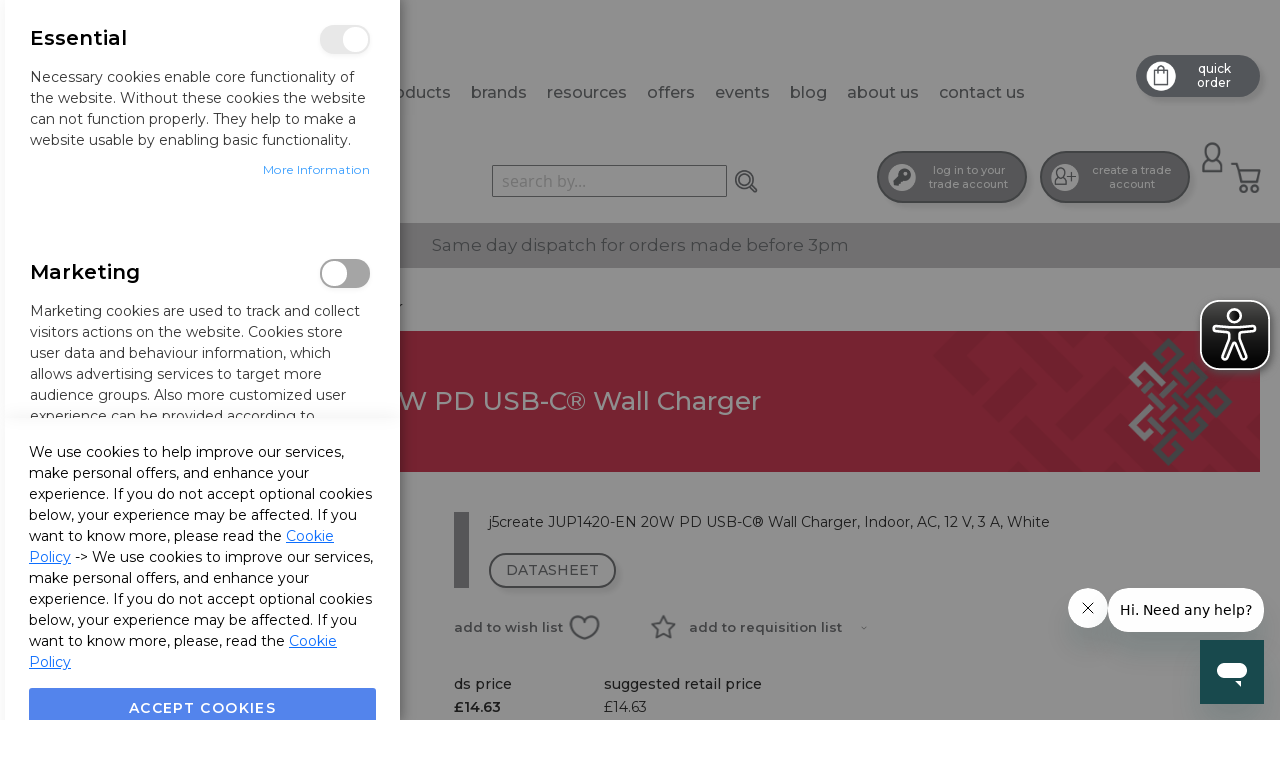

--- FILE ---
content_type: text/html; charset=UTF-8
request_url: https://dstewart.co.uk/j5-create-jup1420-20w-pd-usb-cr-wall-charger.html
body_size: 21180
content:
<!doctype html>
<html lang="en">
    <head prefix="og: http://ogp.me/ns# fb: http://ogp.me/ns/fb# product: http://ogp.me/ns/product#">
        <script>
    var BASE_URL = 'https\u003A\u002F\u002Fdstewart.co.uk\u002F';
    var require = {
        'baseUrl': 'https\u003A\u002F\u002Fdstewart.co.uk\u002Fstatic\u002Fversion1766144760\u002Ffrontend\u002FDstewart\u002Fbase\u002Fen_GB'
    };</script>        <meta charset="utf-8"/>
<meta name="title" content="J5 Create JUP1420 20W PD USB-C® Wall Charger"/>
<meta name="description" content="J5 Create JUP1420 20W PD USB-C® Wall Charger - The JUP1420 USB-C® Wall Charger provides up to 20W of power output with Power Delivery 3.0/2.0 technology to charge your device at the fastest speed possible."/>
<meta name="robots" content="INDEX,FOLLOW"/>
<meta name="viewport" content="width=device-width, initial-scale=1"/>
<meta name="format-detection" content="telephone=no"/>
<meta name="" content="IE=EmulateIE10"/>
<title>J5 Create JUP1420 20W PD USB-C® Wall Charger</title>
<link  rel="stylesheet" type="text/css"  media="all" href="https://dstewart.co.uk/static/version1766144760/frontend/Dstewart/base/en_GB/mage/calendar.css" />
<link  rel="stylesheet" type="text/css"  media="all" href="https://dstewart.co.uk/static/version1766144760/frontend/Dstewart/base/en_GB/css/styles-m.css" />
<link  rel="stylesheet" type="text/css"  media="all" href="https://dstewart.co.uk/static/version1766144760/frontend/Dstewart/base/en_GB/Aheadworks_Autorelated/css/main.css" />
<link  rel="stylesheet" type="text/css"  media="all" href="https://dstewart.co.uk/static/version1766144760/frontend/Dstewart/base/en_GB/Aheadworks_Popup/css/magnific-popup.css" />
<link  rel="stylesheet" type="text/css"  media="all" href="https://dstewart.co.uk/static/version1766144760/frontend/Dstewart/base/en_GB/Aheadworks_Popup/css/magnific-animation.css" />
<link  rel="stylesheet" type="text/css"  media="all" href="https://dstewart.co.uk/static/version1766144760/frontend/Dstewart/base/en_GB/Aheadworks_QuickOrder/css/custom.css" />
<link  rel="stylesheet" type="text/css"  media="all" href="https://dstewart.co.uk/static/version1766144760/frontend/Dstewart/base/en_GB/Amasty_HidePrice/js/fancyambox/jquery.fancyambox.min.css" />
<link  rel="stylesheet" type="text/css"  media="all" href="https://dstewart.co.uk/static/version1766144760/frontend/Dstewart/base/en_GB/Amasty_HidePrice/css/amhideprice.css" />
<link  rel="stylesheet" type="text/css"  media="all" href="https://dstewart.co.uk/static/version1766144760/frontend/Dstewart/base/en_GB/Lof_All/lib/fancybox/jquery.fancybox.css" />
<link  rel="stylesheet" type="text/css"  media="all" href="https://dstewart.co.uk/static/version1766144760/frontend/Dstewart/base/en_GB/Lof_Formbuilder/css/bootstrap-tiny.css" />
<link  rel="stylesheet" type="text/css"  media="all" href="https://dstewart.co.uk/static/version1766144760/frontend/Dstewart/base/en_GB/Lof_Formbuilder/js/raty/jquery.raty.css" />
<link  rel="stylesheet" type="text/css"  media="all" href="https://dstewart.co.uk/static/version1766144760/frontend/Dstewart/base/en_GB/Lof_Formbuilder/css/font-awesome.min.css" />
<link  rel="stylesheet" type="text/css"  media="all" href="https://dstewart.co.uk/static/version1766144760/frontend/Dstewart/base/en_GB/Lof_Formbuilder/css/jquery.dm-uploader.min.css" />
<link  rel="stylesheet" type="text/css"  media="all" href="https://dstewart.co.uk/static/version1766144760/frontend/Dstewart/base/en_GB/Lof_Formbuilder/css/styles.css" />
<link  rel="stylesheet" type="text/css"  media="all" href="https://dstewart.co.uk/static/version1766144760/frontend/Dstewart/base/en_GB/Mageplaza_Core/css/owl.carousel.css" />
<link  rel="stylesheet" type="text/css"  media="all" href="https://dstewart.co.uk/static/version1766144760/frontend/Dstewart/base/en_GB/Mageplaza_Core/css/owl.theme.css" />
<link  rel="stylesheet" type="text/css"  media="all" href="https://dstewart.co.uk/static/version1766144760/frontend/Dstewart/base/en_GB/Rootways_Megamenu/css/rootmenu.css" />
<link  rel="stylesheet" type="text/css"  media="all" href="https://dstewart.co.uk/static/version1766144760/frontend/Dstewart/base/en_GB/SolideWebservices_Flexslider/css/flexslider.min.css" />
<link  rel="stylesheet" type="text/css"  media="all" href="https://dstewart.co.uk/static/version1766144760/frontend/Dstewart/base/en_GB/StripeIntegration_Payments/css/stripe_payments.css" />
<link  rel="stylesheet" type="text/css"  media="all" href="https://dstewart.co.uk/static/version1766144760/frontend/Dstewart/base/en_GB/mage/gallery/gallery.css" />
<link  rel="stylesheet" type="text/css"  media="all" href="https://dstewart.co.uk/static/version1766144760/frontend/Dstewart/base/en_GB/Amasty_BannersLite/css/style.css" />
<link  rel="stylesheet" type="text/css"  media="all" href="https://dstewart.co.uk/static/version1766144760/frontend/Dstewart/base/en_GB/Amasty_HidePrice/css/amhideprice-styles.css" />
<link  rel="stylesheet" type="text/css"  media="screen and (min-width: 768px)" href="https://dstewart.co.uk/static/version1766144760/frontend/Dstewart/base/en_GB/css/styles-l.css" />
<link  rel="stylesheet" type="text/css"  media="print" href="https://dstewart.co.uk/static/version1766144760/frontend/Dstewart/base/en_GB/css/print.css" />
<link  rel="stylesheet" type="text/css"  rel="stylesheet" type="text/css" href="https://cdn.jsdelivr.net/npm/bootstrap@5.1.0/dist/css/bootstrap.min.css" />
<script  type="text/javascript"  src="https://dstewart.co.uk/static/version1766144760/frontend/Dstewart/base/en_GB/requirejs/require.js"></script>
<script  type="text/javascript"  src="https://dstewart.co.uk/static/version1766144760/frontend/Dstewart/base/en_GB/mage/requirejs/mixins.js"></script>
<script  type="text/javascript"  src="https://dstewart.co.uk/static/version1766144760/frontend/Dstewart/base/en_GB/requirejs-config.js"></script>
<script  type="text/javascript"  src="https://dstewart.co.uk/static/version1766144760/frontend/Dstewart/base/en_GB/Amasty_GeoipRedirect/js/storeCookieChecker.js"></script>
<script  type="text/javascript"  src="https://dstewart.co.uk/static/version1766144760/frontend/Dstewart/base/en_GB/Rootways_Megamenu/js/rootmenu.js"></script>
<script  type="text/javascript"  src="https://dstewart.co.uk/static/version1766144760/frontend/Dstewart/base/en_GB/StripeIntegration_Payments/js/stripe_payments.js"></script>
<script  type="text/javascript"  src="https://cdn.jsdelivr.net/npm/bootstrap@5.1.0/dist/js/bootstrap.bundle.min.js"></script>
<link  rel="canonical" href="https://dstewart.co.uk/j5-create-jup1420-20w-pd-usb-cr-wall-charger.html" />
<link  rel="icon" type="image/x-icon" href="https://dstewart.co.uk/media/favicon/websites/1/ds-favicon.png" />
<link  rel="shortcut icon" type="image/x-icon" href="https://dstewart.co.uk/media/favicon/websites/1/ds-favicon.png" />
<link rel="preconnect" href="https://fonts.googleapis.com">
<link rel="preconnect" href="https://fonts.gstatic.com" crossorigin>
<link href="https://fonts.googleapis.com/css2?family=Montserrat:wght@400;500;600&display=swap" rel="stylesheet">
<!-- Google Tag Manager -->
<script>(function(w,d,s,l,i){w[l]=w[l]||[];w[l].push({'gtm.start':
new Date().getTime(),event:'gtm.js'});var f=d.getElementsByTagName(s)[0],
j=d.createElement(s),dl=l!='dataLayer'?'&l='+l:'';j.async=true;j.src=
'';f.parentNode.insertBefore(j,f);
})(window,document,'script','dataLayer','GTM-MPTNP8GM');</script>
<!-- End Google Tag Manager -->
<!-- Global site tag (gtag.js) - Google Analytics -->
<script async src="https://www.googletagmanager.com/gtag/js?id=G-CV8MSZ7KT9"></script>
<script>
  window.dataLayer = window.dataLayer || [];
  function gtag(){dataLayer.push(arguments);}
  gtag('js', new Date());
 
  gtag('config', 'G-CV8MSZ7KT9');
</script>
<script async src="https://cdn.eye-able.com/configs/dstewart.co.uk.js"></script>
<script async src="https://cdn.eye-able.com/public/js/eyeAble.js"></script>

<script type="text/javascript" src="https://secure.venture365office.com/js/786433.js" ></script>
<noscript><img alt="" src="https://secure.venture365office.com/786433.png" style="display:none;" /></noscript>
<style>
.search.results > .block {
font-size:17px;
}
</style>        <link rel="stylesheet" type="text/css" media="all" href="https://dstewart.co.uk/media/rootways/megamenu/menu_default.css">    <script type="text/x-magento-init">
        {
            "*": {
                "Magento_PageCache/js/form-key-provider": {}
            }
        }
    </script>

<link rel="stylesheet" type="text/css" media="all" href="https://maxcdn.bootstrapcdn.com/font-awesome/latest/css/font-awesome.min.css"/>
<meta property="og:type" content="product"/>
<meta property="og:url" content="https://dstewart.co.uk/j5-create-jup1420-20w-pd-usb-cr-wall-charger.html"/>
<meta property="og:title" content="J5 Create JUP1420 20W PD USB-C® Wall Charger"/>
<meta property="og:description" content="j5create JUP1420-EN 20W PD USB-C® Wall Charger, Indoor, AC, 12 V, 3 A, White"/>
<meta property="og:image" content="https://dstewart.co.uk/media/catalog/product/cache/e740f2261663ac40d2d0665944fda2df/9/0/900027.jpg"/>
<meta property="og:site_name" content="Douglas Stewart"/>
<meta property="product:price:amount" content="14.63"/>
<meta property="product:price:currency" content="GBP"/>
    </head>
    <body data-container="body"
          data-mage-init='{"loaderAjax": {}, "loader": { "icon": "https://dstewart.co.uk/static/version1766144760/frontend/Dstewart/base/en_GB/images/loader-2.gif"}}'
        class="pl-thm-dstewart pl-thm-dstewart-base catalog-product-view product-j5-create-jup1420-20w-pd-usb-cr-wall-charger mst-nav__theme-magento-blank mst-nav__theme-dstewart-base page-layout-1column" id="html-body"  >
        

<div id="cookie-status">
    The store will not work correctly in the case when cookies are disabled.</div>
<script type="text&#x2F;javascript">document.querySelector("#cookie-status").style.display = "none";</script>
<script type="text/x-magento-init">
    {
        "*": {
            "cookieStatus": {}
        }
    }
</script>

<script type="text/x-magento-init">
    {
        "*": {
            "mage/cookies": {
                "expires": null,
                "path": "\u002F",
                "domain": ".dstewart.co.uk",
                "secure": false,
                "lifetime": "3600"
            }
        }
    }
</script>
    <noscript>
        <div class="message global noscript">
            <div class="content">
                <p>
                    <strong>JavaScript seems to be disabled in your browser.</strong>
                    <span>
                        For the best experience on our site, be sure to turn on Javascript in your browser.                    </span>
                </p>
            </div>
        </div>
    </noscript>

<script>
    window.cookiesConfig = window.cookiesConfig || {};
    window.cookiesConfig.secure = true;
</script><script>    require.config({
        map: {
            '*': {
                wysiwygAdapter: 'mage/adminhtml/wysiwyg/tiny_mce/tinymce4Adapter'
            }
        }
    });</script>
<!--load the widgets.js file asynchronously-->
<script>window.twttr = (function (d, s, id) {
        var js, fjs = d.getElementsByTagName(s)[0],
            t = window.twttr || {};
        if (d.getElementById(id)) return t;
        js = d.createElement(s);
        js.id = id;
        js.src = "https://platform.twitter.com/widgets.js";
        fjs.parentNode.insertBefore(js, fjs);

        t._e = [];
        t.ready = function (f) {
            t._e.push(f);
        };

        return t;
    }(document, "script", "twitter-wjs"));
</script>
    <script>
        require([
                'jquery',
                'Mirasvit_SearchAutocomplete/js/autocomplete',
                'Mirasvit_SearchAutocomplete/js/typeahead'
            ], function ($, autocomplete, typeahead) {
                var selector = 'input#search, input#mobile_search, .minisearch input[type="text"]';

                $(document).ready(function () {
                    $('#search_mini_form').prop("minSearchLength", 10000);

                    const $input = $(selector);

                    $input.each(function (index, searchInput) {
                                                new autocomplete($(searchInput)).init({"query":"","priceFormat":{"pattern":"\u00a3%s","precision":2,"requiredPrecision":2,"decimalSymbol":".","groupSymbol":",","groupLength":3,"integerRequired":false},"minSearchLength":3,"url":"https:\/\/dstewart.co.uk\/searchautocomplete\/ajax\/suggest\/","storeId":"1","delay":300,"layout":"","popularTitle":"Popular Suggestions","popularSearches":["Pro","Pdf","With","For","Taxable to"],"isTypeaheadEnabled":false,"typeaheadUrl":"https:\/\/dstewart.co.uk\/searchautocomplete\/ajax\/typeahead\/","minSuggestLength":2});
                    });
                });
            }
        );
    </script>

    <script id="searchAutocompletePlaceholder" type="text/x-custom-template">
    <div class="mst-searchautocomplete__autocomplete">
        <div class="mst-searchautocomplete__spinner">
            <div class="spinner-item spinner-item-1"></div>
            <div class="spinner-item spinner-item-2"></div>
            <div class="spinner-item spinner-item-3"></div>
            <div class="spinner-item spinner-item-4"></div>
        </div>

        <div class="mst-searchautocomplete__close">&times;</div>
    </div>
</script>

<script id="searchAutocompleteWrapper" type="text/x-custom-template">
    <div class="mst-searchautocomplete__wrapper">
        <div data-bind="visible: result().noResults == false">
            <div data-bind="foreach: { data: result().indexes, as: 'index' }">
                <div data-bind="visible: index.totalItems, attr: {class: 'mst-searchautocomplete__index ' + index.identifier}">
                    <div class="mst-searchautocomplete__index-title">
                        <span data-bind="text: index.title"></span>
                        <span data-bind="visible: index.isShowTotals">
                            (<span data-bind="text: index.totalItems"></span>)
                        </span>
                    </div>

                    <ul data-bind="foreach: { data: index.items, as: 'item' }">
                        <li data-bind="
                            template: { name:index.identifier, data: item },
                            attr: {class: 'mst-searchautocomplete__item ' + index.identifier},
                            event: { mouseover: $parents[1].onMouseOver, mouseout: $parents[1].onMouseOut, mousedown: $parents[1].onClick },
                            css: {_active: $data.isActive}">
                        </li>
                    </ul>
                </div>
            </div>

            <div class="mst-searchautocomplete__show-all" data-bind="visible: result().urlAll && result().totalItems > 0">
                <a data-bind="attr: { href: result().urlAll }">
                    <span data-bind="text: result().textAll"></span>
                </a>
            </div>
        </div>

        <div class="mst-searchautocomplete__empty-result" data-bind="visible: result().noResults == true && !loading()">
            <span data-bind="text: result().textEmpty"></span>
        </div>
    </div>
</script>

<script id="popular" type="text/x-custom-template">
    <a class="title" data-bind="text: query"></a>
</script>

<script id="magento_search_query" type="text/x-custom-template">
    <a class="title" data-bind="text: query_text, attr: {href: url}, highlight"></a> <span class="num_results"
                                                                                           data-bind="text: num_results"></span>
</script>

<script id="magento_catalog_product" type="text/x-custom-template">
    <!-- ko if: image -->
    <a rel="noreferrer" data-bind="attr: {href: url}">
        <div class="mst-product-image-wrapper"><img data-bind="attr: {src: image}"/></div>
    </a>
    <!-- /ko -->

    <div class="meta">
        <div class="title">
            <a rel="noreferrer" data-bind="html: name, attr: {href: url}, highlight"></a>

            <!-- ko if: sku -->
            <span class="sku" data-bind="text: sku, highlight"></span>
            <!-- /ko -->
        </div>

        <!-- ko if: description -->
        <div class="description" data-bind="text: description, highlight"></div>
        <!-- /ko -->

        <!-- ko if: rating -->
        <div data-bind="html: rating"></div>
        <!-- /ko -->

        <!-- ko if: stock_status -->
        <span class="stock_status" data-bind="text: stock_status, processStockStatus"></span>
        <!-- /ko -->

        <form data-role="tocart-form" class="to-cart"
              data-bind="visible: cart.visible, attr:{action: cart.params.action}, afterRender: $parents[2].afterRender"
              method="post">
            <input type="hidden" name="product" data-bind="value: cart.params.data.product">
            <input type="hidden" name="uenc" data-bind="value: cart.params.data.uenc">
            <input type="hidden" name="form_key" data-bind="value: $parents[2].form_key"/>
            <button type="submit" class="action tocart primary">
                <span data-bind="html: cart.label,event: { mousedown: $parents[2].onSubmit }"></span>
            </button>
        </form>
    </div>

    <div class="store">
        <div data-bind="html: price" class="price"></div>
    </div>
</script>

<script id="magento_catalog_categoryproduct" type="text/x-custom-template">
    <a class="title" data-bind="text: name, attr: {href: url}, highlight"></a>
</script>

<script id="magento_catalog_category" type="text/x-custom-template">
    <a class="title" data-bind="text: name, attr: {href: url}, highlight"></a>
</script>

<script id="magento_cms_page" type="text/x-custom-template">
    <a class="title" data-bind="text: name, attr: {href: url}, highlight"></a>
</script>

<script id="magento_catalog_attribute" type="text/x-custom-template">
    <a class="title" data-bind="text: name, attr: {href: url}, highlight"></a>
</script>

<script id="magento_catalog_attribute_2" type="text/x-custom-template">
    <a class="title" data-bind="text: name, attr: {href: url}, highlight"></a>
</script>

<script id="magento_catalog_attribute_3" type="text/x-custom-template">
    <a class="title" data-bind="text: name, attr: {href: url}, highlight"></a>
</script>

<script id="magento_catalog_attribute_4" type="text/x-custom-template">
    <a class="title" data-bind="text: name, attr: {href: url}, highlight"></a>
</script>

<script id="magento_catalog_attribute_5" type="text/x-custom-template">
    <a class="title" data-bind="text: name, attr: {href: url}, highlight"></a>
</script>

<script id="mirasvit_kb_article" type="text/x-custom-template">
    <a class="title" data-bind="text: name, attr: {href: url}, highlight"></a>
</script>

<script id="external_wordpress_post" type="text/x-custom-template">
    <a class="title" data-bind="text: name, attr: {href: url}, highlight"></a>
</script>

<script id="amasty_blog_post" type="text/x-custom-template">
    <a class="title" data-bind="text: name, attr: {href: url}, highlight"></a>
</script>

<script id="amasty_faq_question" type="text/x-custom-template">
    <a class="title" data-bind="text: name, attr: {href: url}, highlight"></a>
</script>

<script id="magefan_blog_post" type="text/x-custom-template">
    <a class="title" data-bind="text: name, attr: {href: url}, highlight"></a>
</script>

<script id="mageplaza_blog_post" type="text/x-custom-template">
    <a class="title" data-bind="text: name, attr: {href: url}, highlight"></a>
</script>

<script id="aheadworks_blog_post" type="text/x-custom-template">
    <a class="title" data-bind="text: name, attr: {href: url}, highlight"></a>
</script>

<script id="mirasvit_blog_post" type="text/x-custom-template">
    <a class="title" data-bind="text: name, attr: {href: url}, highlight"></a>
</script>

<script id="mirasvit_gry_registry" type="text/x-custom-template">
    <a class="title" data-bind="text: title, attr: {href: url}, highlight"></a>
    <p data-bind="text: name, highlight"></p>
</script>

<script id="ves_blog_post" type="text/x-custom-template">
    <a class="title" data-bind="text: name, attr: {href: url}, highlight"></a>
</script>

<script id="fishpig_glossary_word" type="text/x-custom-template">
    <a class="title" data-bind="text: name, attr: {href: url}, highlight"></a>
</script>

<script id="blackbird_contentmanager_content" type="text/x-custom-template">
    <a class="title" data-bind="text: name, attr: {href: url}, highlight"></a>
</script>

<script id="mirasvit_brand_page" type="text/x-custom-template">
    <a class="title" data-bind="text: name, attr: {href: url}, highlight"></a>
</script>

<div class="widget block block-static-block">
    </div>
<div class="page-wrapper"><header class="page-header"><div class="panel wrapper"><div class="panel header"><a class="action skip contentarea"
   href="#contentarea">
    <span>
        Skip to Content    </span>
</a>
</div></div><div class="header content"><span data-action="toggle-nav" class="action nav-toggle"><span>Toggle Nav</span></span>
<a
    class="logo"
    href="https://dstewart.co.uk/"
    title="Douglas&#x20;Stewart"
    aria-label="store logo">
    <img src="https://dstewart.co.uk/media/logo/websites/1/ds-logo.png"
         title="Douglas&#x20;Stewart"
         alt="Douglas&#x20;Stewart"
            width="170"            height="98"    />
</a>
</div><div class="header-main-menu">    <div class="sections nav-sections">
                <div class="section-items nav-sections-items"
             data-mage-init='{"tabs":{"openedState":"active"}}'>
                                            <div class="section-item-title nav-sections-item-title"
                     data-role="collapsible">
                    <a class="nav-sections-item-switch"
                       data-toggle="switch" href="#store.menu">
                        Menu                    </a>
                </div>
                <div class="section-item-content nav-sections-item-content"
                     id="store.menu"
                     data-role="content">
                                <div class="page-main">
            <span class="rw-navclose"></span>
        <nav class="rootmenu" data-action="navigation">
            <ul id="rw-menutop" class="mobile-sub rootmenu-list">
                                    <li class="nav-1 category-item">
                       <a class="has-sub-cat" href="https://dstewart.co.uk/products.html">
                            Products                                                   </a>
                        <ul class="rootmenu-submenu "><li class="nav-1-1 category-item"><a href="https://dstewart.co.uk/products/software.html">Software<span class="cat-arrow"></span></a><ul class="rootmenu-submenu-sub"><li class="nav-1-1-1 category-item"><a href="https://dstewart.co.uk/products/software/productivity.html">Productivity<span class="cat-arrow"></span></a> <ul class="rootmenu-submenu-sub-sub"><li class="nav-1-1-1-1 category-item"><a href="https://dstewart.co.uk/products/software/productivity/database-management.html">Database Management</a></li><li class="nav-1-1-1-2 category-item"><a href="https://dstewart.co.uk/products/software/productivity/school-and-office-tools.html">School and Office Tools</a></li><li class="nav-1-1-1-3 category-item"><a href="https://dstewart.co.uk/products/software/productivity/utility-software.html">Utility Software</a></li><li class="nav-1-1-1-4 category-item"><a href="https://dstewart.co.uk/products/software/productivity/mindmapping-software.html">Mindmapping Software</a></li></ul></li><li class="nav-1-1-2 category-item"><a href="https://dstewart.co.uk/products/software/creativity.html">Creativity<span class="cat-arrow"></span></a> <ul class="rootmenu-submenu-sub-sub"><li class="nav-1-1-2-1 category-item"><a href="https://dstewart.co.uk/products/software/creativity/design-and-illustration.html">Design and Illustration</a></li><li class="nav-1-1-2-2 category-item"><a href="https://dstewart.co.uk/products/software/creativity/music-and-video.html">Music and Video</a></li><li class="nav-1-1-2-3 category-item"><a href="https://dstewart.co.uk/products/software/creativity/multimedia-software.html">Multimedia Software</a></li></ul></li><li class="nav-1-1-3 category-item"><a href="https://dstewart.co.uk/products/software/assistive.html">Assistive<span class="cat-arrow"></span></a> <ul class="rootmenu-submenu-sub-sub"><li class="nav-1-1-3-1 category-item"><a href="https://dstewart.co.uk/products/software/assistive/education-and-workplace.html">Education and Workplace</a></li></ul></li><li class="nav-1-1-4 category-item"><a href="https://dstewart.co.uk/products/software/security.html">Security<span class="cat-arrow"></span></a> <ul class="rootmenu-submenu-sub-sub"><li class="nav-1-1-4-1 category-item"><a href="https://dstewart.co.uk/products/software/security/utility-software.html">Utility Software</a></li></ul></li></ul></li><li class="nav-1-2 category-item"><a href="https://dstewart.co.uk/products/audio-visual.html">Audio Visual<span class="cat-arrow"></span></a><ul class="rootmenu-submenu-sub"><li class="nav-1-2-1 category-item"><a href="https://dstewart.co.uk/products/audio-visual/display-equipment.html">Display Equipment<span class="cat-arrow"></span></a> <ul class="rootmenu-submenu-sub-sub"><li class="nav-1-2-1-1 category-item"><a href="https://dstewart.co.uk/products/audio-visual/display-equipment/interactive-whiteboards.html">Interactive Whiteboards</a></li></ul></li><li class="nav-1-2-2 category-item"><a href="https://dstewart.co.uk/products/audio-visual/headphones-and-headsets.html">Headphones and Headsets<span class="cat-arrow"></span></a> <ul class="rootmenu-submenu-sub-sub"><li class="nav-1-2-2-1 category-item"><a href="https://dstewart.co.uk/products/audio-visual/headphones-and-headsets/headphones.html">Headphones</a></li><li class="nav-1-2-2-2 category-item"><a href="https://dstewart.co.uk/products/audio-visual/headphones-and-headsets/headsets.html">Headsets</a></li></ul></li><li class="nav-1-2-3 category-item"><a href="https://dstewart.co.uk/products/audio-visual/video-production-equipment.html">Video Production Equipment<span class="cat-arrow"></span></a> <ul class="rootmenu-submenu-sub-sub"><li class="nav-1-2-3-1 category-item"><a href="https://dstewart.co.uk/products/audio-visual/video-production-equipment/design-and-animation-software.html">Design and Animation Software</a></li><li class="nav-1-2-3-2 category-item"><a href="https://dstewart.co.uk/products/audio-visual/video-production-equipment/video-production-software.html">Video Production Software</a></li></ul></li><li class="nav-1-2-4 category-item"><a href="https://dstewart.co.uk/products/audio-visual/microphones.html">Microphones</a></li><li class="nav-1-2-5 category-item"><a href="https://dstewart.co.uk/products/audio-visual/scanners-and-visualizers.html">Scanners and Visualizers<span class="cat-arrow"></span></a> <ul class="rootmenu-submenu-sub-sub"><li class="nav-1-2-5-1 category-item"><a href="https://dstewart.co.uk/products/audio-visual/scanners-and-visualizers/scanners.html">Scanners</a></li><li class="nav-1-2-5-2 category-item"><a href="https://dstewart.co.uk/products/audio-visual/scanners-and-visualizers/visualizers.html">Visualizers</a></li></ul></li><li class="nav-1-2-6 category-item"><a href="https://dstewart.co.uk/products/audio-visual/webcams.html">Webcams</a></li></ul></li><li class="nav-1-3 category-item"><a href="https://dstewart.co.uk/products/peripherals.html">Peripherals<span class="cat-arrow"></span></a><ul class="rootmenu-submenu-sub"><li class="nav-1-3-1 category-item"><a href="https://dstewart.co.uk/products/peripherals/keyboards-and-mice.html">Keyboards and Mice<span class="cat-arrow"></span></a> <ul class="rootmenu-submenu-sub-sub"><li class="nav-1-3-1-1 category-item"><a href="https://dstewart.co.uk/products/peripherals/keyboards-and-mice/mouse.html">Mouse</a></li><li class="nav-1-3-1-2 category-item"><a href="https://dstewart.co.uk/products/peripherals/keyboards-and-mice/keyboards.html">Keyboards</a></li></ul></li><li class="nav-1-3-2 category-item"><a href="https://dstewart.co.uk/products/peripherals/barcode-scanner.html">Accessories </a></li><li class="nav-1-3-3 category-item"><a href="https://dstewart.co.uk/products/peripherals/device-charging.html">Device Charging<span class="cat-arrow"></span></a> <ul class="rootmenu-submenu-sub-sub"><li class="nav-1-3-3-1 category-item"><a href="https://dstewart.co.uk/products/peripherals/device-charging/powerbanks.html">Powerbanks</a></li><li class="nav-1-3-3-2 category-item"><a href="https://dstewart.co.uk/products/peripherals/device-charging/cables-and-leads.html">Cables and Leads</a></li></ul></li><li class="nav-1-3-4 category-item"><a href="https://dstewart.co.uk/products/peripherals/docks-and-hubs.html">Docks and Hubs<span class="cat-arrow"></span></a> <ul class="rootmenu-submenu-sub-sub"><li class="nav-1-3-4-1 category-item"><a href="https://dstewart.co.uk/products/peripherals/docks-and-hubs/adapters.html">Adapters</a></li></ul></li></ul></li><li class="nav-1-4 category-item"><a href="https://dstewart.co.uk/products/computing.html">Computing<span class="cat-arrow"></span></a><ul class="rootmenu-submenu-sub"><li class="nav-1-4-1 category-item"><a href="https://dstewart.co.uk/products/computing/e-ink-tablets.html">E-Ink Tablets</a></li><li class="nav-1-4-2 category-item"><a href="https://dstewart.co.uk/products/computing/tower-and-cart-device-charging.html">Tower and Cart Device Charging<span class="cat-arrow"></span></a> <ul class="rootmenu-submenu-sub-sub"><li class="nav-1-4-2-1 category-item"><a href="https://dstewart.co.uk/products/computing/tower-and-cart-device-charging/carts.html">Carts</a></li></ul></li><li class="nav-1-4-3 category-item"><a href="https://dstewart.co.uk/products/computing/protective-cases.html">Protective Cases</a></li><li class="nav-1-4-4 category-item"><a href="https://dstewart.co.uk/products/computing/bags.html">Bags</a></li></ul></li><li class="nav-1-5 category-item"><a href="https://dstewart.co.uk/products/classroom.html">Classroom<span class="cat-arrow"></span></a><ul class="rootmenu-submenu-sub"><li class="nav-1-5-1 category-item"><a href="https://dstewart.co.uk/products/classroom/steam.html">Steam<span class="cat-arrow"></span></a> <ul class="rootmenu-submenu-sub-sub"><li class="nav-1-5-1-1 category-item"><a href="https://dstewart.co.uk/products/classroom/steam/coding.html">Coding</a></li><li class="nav-1-5-1-2 category-item"><a href="https://dstewart.co.uk/products/classroom/steam/3d-print.html">3d print</a></li><li class="nav-1-5-1-3 category-item"><a href="https://dstewart.co.uk/products/classroom/steam/forming.html">Forming</a></li></ul></li></ul></li><li class="nav-1-6 category-item"><a href="https://dstewart.co.uk/products/accessibility.html">Accessibility<span class="cat-arrow"></span></a><ul class="rootmenu-submenu-sub"><li class="nav-1-6-1 category-item"><a href="https://dstewart.co.uk/products/accessibility/voice-recorders.html">Voice Recorders</a></li><li class="nav-1-6-2 category-item"><a href="https://dstewart.co.uk/products/accessibility/assistive-technology-devices.html">Assistive Technology Devices</a></li><li class="nav-1-6-3 category-item"><a href="https://dstewart.co.uk/products/accessibility/music-and-coding-support.html">Music and Coding Support</a></li><li class="nav-1-6-4 category-item"><a href="https://dstewart.co.uk/products/accessibility/smartpens.html">Smartpens</a></li></ul></li></ul>                    </li>
                                    
                <li class="custom-menus"><a href="https://dstewart.co.uk/brands.html">Brands</a></li><li class="custom-menus"><a href="https://dstewart.co.uk/resources">Resources</a></li><li class="custom-menus"><a href="https://dstewart.co.uk/offers.html">Offers</a></li><li class="custom-menus"><a href="https://dstewart.co.uk/events/">Events</a></li><li class="custom-menus"><a href="https://dstewart.co.uk/blog/">Blog</a></li><li class="custom-menus"><a href="https://dstewart.co.uk/about-us">About us</a></li><li class="custom-menus"><a href="https://dstewart.co.uk/contact-us">Contact us</a></li>
                
                                
                                
                            </ul>
                    </nav>
            </div>
                    </div>
                                            <div class="section-item-title nav-sections-item-title"
                     data-role="collapsible">
                    <a class="nav-sections-item-switch"
                       data-toggle="switch" href="#store.links">
                        Account                    </a>
                </div>
                <div class="section-item-content nav-sections-item-content"
                     id="store.links"
                     data-role="content">
                    <!-- Account links -->                </div>
                                    </div>
    </div>
</div><div class="header-quick-order">
    <li
                    class="aw-qo-link"
            >
        <a href="https://dstewart.co.uk/aw_quick_order/">
            Quick Order        </a>
    </li>


</div><div class="header-search"><div class="block block-search">
    <div class="block block-title"><strong>Search</strong></div>
    <div class="block block-content">
        <form class="form minisearch" id="search_mini_form"
              action="https://dstewart.co.uk/catalogsearch/result/" method="get">
            <div class="field search">
                <label class="label" for="search" data-role="minisearch-label">
                    <span>Search</span>
                </label>
                <div class="control">
                    <input id="search"
                                                           data-mage-init='{"quickSearch":{
                                    "formSelector":"#search_mini_form",
                                    "url":"https://dstewart.co.uk/search/ajax/suggest/",
                                    "destinationSelector":"#search_autocomplete",
                                    "minSearchLength":"3"}
                               }'
                                                       type="text"
                           name="q"
                           value=""
                           placeholder="search&#x20;by..."
                           class="input-text"
                           maxlength="128"
                           role="combobox"
                           aria-haspopup="false"
                           aria-autocomplete="both"
                           autocomplete="off"
                           aria-expanded="false"/>
                    <div id="search_autocomplete" class="search-autocomplete"></div>
                                    </div>
            </div>
            <div class="actions">
                <button type="submit"
                    title="Search"
                    class="action search"
                    aria-label="Search"
                >
                    <span>Search</span>
                </button>
            </div>
        </form>
    </div>
</div>
</div><div class="customer-urls-header"><ul class="header links"><li class="link authorization-link loggedout" data-label="or">
    <a href="https://dstewart.co.uk/customer/account/login/referer/aHR0cHM6Ly9kc3Rld2FydC5jby51ay9qNS1jcmVhdGUtanVwMTQyMC0yMHctcGQtdXNiLWNyLXdhbGwtY2hhcmdlci5odG1s/"        >Log in to your Trade Account</a>
</li>
    <li class="greet welcome" data-bind="scope: 'customer'">
        <!-- ko if: customer().fullname  -->
        <span class="logged-in"
              data-bind="text: new String('Welcome, %1!').replace('%1', customer().fullname)">
        </span>
        <!-- /ko -->
        <!-- ko ifnot: customer().fullname  -->
        <span class="not-logged-in"
              data-bind='html:""'></span>
                <!-- /ko -->
    </li>
    <script type="text/x-magento-init">
    {
        "*": {
            "Magento_Ui/js/core/app": {
                "components": {
                    "customer": {
                        "component": "Magento_Customer/js/view/customer"
                    }
                }
            }
        }
    }
    </script>
<li><a href="https://dstewart.co.uk/apply-for-an-account/" id="idZFOl769I" class="custom-create-account" >Create a Trade Account</a></li><li><a href="https://dstewart.co.uk/customer/account/" id="idDNCo8Y1t" class="custom-header-my-account" >My Account</a></li></ul>
<div data-block="minicart" class="minicart-wrapper">
    <a class="action showcart" href="https://dstewart.co.uk/checkout/cart/"
       data-bind="scope: 'minicart_content'">
        <span class="text">My Cart</span>
        <span class="counter qty empty"
              data-bind="css: { empty: !!getCartParam('summary_count') == false && !isLoading() },
               blockLoader: isLoading">
            <span class="counter-number"><!-- ko text: getCartParam('summary_count') --><!-- /ko --></span>
            <span class="counter-label">
            <!-- ko if: getCartParam('summary_count') -->
                <!-- ko text: getCartParam('summary_count') --><!-- /ko -->
                <!-- ko i18n: 'items' --><!-- /ko -->
            <!-- /ko -->
            </span>
        </span>
    </a>
            <div class="block block-minicart"
             data-role="dropdownDialog"
             data-mage-init='{"dropdownDialog":{
                "appendTo":"[data-block=minicart]",
                "triggerTarget":".showcart",
                "timeout": "2000",
                "closeOnMouseLeave": false,
                "closeOnEscape": true,
                "triggerClass":"active",
                "parentClass":"active",
                "buttons":[]}}'>
            <div id="minicart-content-wrapper" data-bind="scope: 'minicart_content'">
                <!-- ko template: getTemplate() --><!-- /ko -->
            </div>
                    </div>
        <script>window.checkout = {"shoppingCartUrl":"https:\/\/dstewart.co.uk\/checkout\/cart\/","checkoutUrl":"https:\/\/dstewart.co.uk\/checkout\/","updateItemQtyUrl":"https:\/\/dstewart.co.uk\/checkout\/sidebar\/updateItemQty\/","removeItemUrl":"https:\/\/dstewart.co.uk\/checkout\/sidebar\/removeItem\/","imageTemplate":"Magento_Catalog\/product\/image_with_borders","baseUrl":"https:\/\/dstewart.co.uk\/","minicartMaxItemsVisible":5,"websiteId":"1","maxItemsToDisplay":10,"storeId":["1","1"],"storeGroupId":"1","customerLoginUrl":"https:\/\/dstewart.co.uk\/customer\/account\/login\/referer\/aHR0cHM6Ly9kc3Rld2FydC5jby51ay9qNS1jcmVhdGUtanVwMTQyMC0yMHctcGQtdXNiLWNyLXdhbGwtY2hhcmdlci5odG1s\/","isRedirectRequired":false,"autocomplete":"off","captcha":{"user_login":{"isCaseSensitive":false,"imageHeight":50,"imageSrc":"","refreshUrl":"https:\/\/dstewart.co.uk\/captcha\/refresh\/","isRequired":false,"timestamp":1769909887}}}</script>    <script type="text/x-magento-init">
    {
        "[data-block='minicart']": {
            "Magento_Ui/js/core/app": {"components":{"minicart_content":{"children":{"subtotal.container":{"children":{"subtotal":{"children":{"subtotal.totals":{"config":{"display_cart_subtotal_incl_tax":0,"display_cart_subtotal_excl_tax":0,"template":"Magento_Tax\/checkout\/minicart\/subtotal\/totals"},"children":{"subtotal.totals.msrp":{"component":"Magento_Msrp\/js\/view\/checkout\/minicart\/subtotal\/totals","config":{"displayArea":"minicart-subtotal-hidden","template":"Magento_Msrp\/checkout\/minicart\/subtotal\/totals"}}},"component":"Magento_Tax\/js\/view\/checkout\/minicart\/subtotal\/totals"}},"component":"uiComponent","config":{"template":"Magento_Checkout\/minicart\/subtotal"}}},"component":"uiComponent","config":{"displayArea":"subtotalContainer"}},"item.renderer":{"component":"Magento_Checkout\/js\/view\/cart-item-renderer","config":{"displayArea":"defaultRenderer","template":"Magento_Checkout\/minicart\/item\/default"},"children":{"item.image":{"component":"Magento_Catalog\/js\/view\/image","config":{"template":"Magento_Catalog\/product\/image","displayArea":"itemImage"}},"checkout.cart.item.price.sidebar":{"component":"uiComponent","config":{"template":"Magento_Checkout\/minicart\/item\/price","displayArea":"priceSidebar"}}}},"extra_info":{"component":"uiComponent","config":{"displayArea":"extraInfo"}},"promotion":{"component":"uiComponent","config":{"displayArea":"promotion"}}},"config":{"itemRenderer":{"default":"defaultRenderer","simple":"defaultRenderer","virtual":"defaultRenderer"},"template":"Magento_Checkout\/minicart\/content"},"component":"Magento_Checkout\/js\/view\/minicart"}},"types":[]}        },
        "*": {
            "Magento_Ui/js/block-loader": "https\u003A\u002F\u002Fdstewart.co.uk\u002Fstatic\u002Fversion1766144760\u002Ffrontend\u002FDstewart\u002Fbase\u002Fen_GB\u002Fimages\u002Floader\u002D1.gif"
        }
    }
    </script>
</div>
</div></header><div class="home-top-notice"><p>&nbsp;Same day dispatch for orders made before 3pm&nbsp;</p></div><main id="maincontent" class="page-main"><div class="breadcrumbs"></div>
<script type="text/x-magento-init">
    {
        ".breadcrumbs": {
            "breadcrumbs": {"categoryUrlSuffix":".html","useCategoryPathInUrl":0,"product":"J5Create JUP1420-EN 20W PD USB-C\u00ae Wall Charger"}        }
    }
</script>
<a id="contentarea" tabindex="-1"></a>
<div class="page messages"><div data-placeholder="messages"></div>
<div data-bind="scope: 'messages'">
    <!-- ko if: cookieMessages && cookieMessages.length > 0 -->
    <div aria-atomic="true" role="alert" data-bind="foreach: { data: cookieMessages, as: 'message' }" class="messages">
        <div data-bind="attr: {
            class: 'message-' + message.type + ' ' + message.type + ' message',
            'data-ui-id': 'message-' + message.type
        }">
            <div data-bind="html: $parent.prepareMessageForHtml(message.text)"></div>
        </div>
    </div>
    <!-- /ko -->

    <!-- ko if: messages().messages && messages().messages.length > 0 -->
    <div aria-atomic="true" role="alert" class="messages" data-bind="foreach: {
        data: messages().messages, as: 'message'
    }">
        <div data-bind="attr: {
            class: 'message-' + message.type + ' ' + message.type + ' message',
            'data-ui-id': 'message-' + message.type
        }">
            <div data-bind="html: $parent.prepareMessageForHtml(message.text)"></div>
        </div>
    </div>
    <!-- /ko -->
</div>
<script type="text/x-magento-init">
    {
        "*": {
            "Magento_Ui/js/core/app": {
                "components": {
                        "messages": {
                            "component": "Magento_Theme/js/view/messages"
                        }
                    }
                }
            }
    }
</script>
</div><div class="columns"><div class="column main"><div class="product-name"><div class="page-title-wrapper&#x20;product">
    <h1 class="page-title "
                >
        <span class="base" data-ui-id="page-title-wrapper" >J5Create JUP1420-EN 20W PD USB-C® Wall Charger</span>    </h1>
    </div>
</div><div class="product-left">

<div class="gallery-placeholder _block-content-loading" data-gallery-role="gallery-placeholder">
    <img
        alt="main product photo"
        class="gallery-placeholder__image"
        src="https://dstewart.co.uk/media/catalog/product/cache/3cb4b9efe813a003e6da61fe817f8dff/9/0/900027.jpg"
    />
</div>

<script type="text/x-magento-init">
    {
        "[data-gallery-role=gallery-placeholder]": {
            "mage/gallery/gallery": {
                "mixins":["magnifier/magnify"],
                "magnifierOpts": {"fullscreenzoom":"20","top":"","left":"","width":"","height":"","eventType":"hover","enabled":false},
                "data": [{"thumb":"https:\/\/dstewart.co.uk\/media\/catalog\/product\/cache\/611d5d7554ce1e52738b98a031f1d895\/9\/0\/900027.jpg","img":"https:\/\/dstewart.co.uk\/media\/catalog\/product\/cache\/3cb4b9efe813a003e6da61fe817f8dff\/9\/0\/900027.jpg","full":"https:\/\/dstewart.co.uk\/media\/catalog\/product\/cache\/90681436a0f985ab6b3461763a76cf86\/9\/0\/900027.jpg","caption":"J5Create JUP1420-EN 20W PD USB-C\u00ae Wall Charger","position":"2867","isMain":true,"type":"image","videoUrl":null},{"thumb":"https:\/\/dstewart.co.uk\/media\/catalog\/product\/cache\/611d5d7554ce1e52738b98a031f1d895\/9\/0\/900027_additional_1_1.jpg","img":"https:\/\/dstewart.co.uk\/media\/catalog\/product\/cache\/3cb4b9efe813a003e6da61fe817f8dff\/9\/0\/900027_additional_1_1.jpg","full":"https:\/\/dstewart.co.uk\/media\/catalog\/product\/cache\/90681436a0f985ab6b3461763a76cf86\/9\/0\/900027_additional_1_1.jpg","caption":"J5Create JUP1420-EN 20W PD USB-C\u00ae Wall Charger","position":"2868","isMain":false,"type":"image","videoUrl":null},{"thumb":"https:\/\/dstewart.co.uk\/media\/catalog\/product\/cache\/611d5d7554ce1e52738b98a031f1d895\/9\/0\/900027_additional_2_1.jpg","img":"https:\/\/dstewart.co.uk\/media\/catalog\/product\/cache\/3cb4b9efe813a003e6da61fe817f8dff\/9\/0\/900027_additional_2_1.jpg","full":"https:\/\/dstewart.co.uk\/media\/catalog\/product\/cache\/90681436a0f985ab6b3461763a76cf86\/9\/0\/900027_additional_2_1.jpg","caption":"J5Create JUP1420-EN 20W PD USB-C\u00ae Wall Charger","position":"2869","isMain":false,"type":"image","videoUrl":null},{"thumb":"https:\/\/dstewart.co.uk\/media\/catalog\/product\/cache\/611d5d7554ce1e52738b98a031f1d895\/9\/0\/900027_additional_3_1.jpg","img":"https:\/\/dstewart.co.uk\/media\/catalog\/product\/cache\/3cb4b9efe813a003e6da61fe817f8dff\/9\/0\/900027_additional_3_1.jpg","full":"https:\/\/dstewart.co.uk\/media\/catalog\/product\/cache\/90681436a0f985ab6b3461763a76cf86\/9\/0\/900027_additional_3_1.jpg","caption":"J5Create JUP1420-EN 20W PD USB-C\u00ae Wall Charger","position":"2870","isMain":false,"type":"image","videoUrl":null},{"thumb":"https:\/\/dstewart.co.uk\/media\/catalog\/product\/cache\/611d5d7554ce1e52738b98a031f1d895\/9\/0\/900027_additional_4_1.jpg","img":"https:\/\/dstewart.co.uk\/media\/catalog\/product\/cache\/3cb4b9efe813a003e6da61fe817f8dff\/9\/0\/900027_additional_4_1.jpg","full":"https:\/\/dstewart.co.uk\/media\/catalog\/product\/cache\/90681436a0f985ab6b3461763a76cf86\/9\/0\/900027_additional_4_1.jpg","caption":"J5Create JUP1420-EN 20W PD USB-C\u00ae Wall Charger","position":"2871","isMain":false,"type":"image","videoUrl":null}],
                "options": {"nav":"thumbs","loop":true,"keyboard":true,"arrows":true,"allowfullscreen":true,"showCaption":false,"width":700,"thumbwidth":90,"thumbheight":90,"height":700,"transitionduration":500,"transition":"slide","navarrows":true,"navtype":"slides","navdir":"horizontal"},
                "fullscreen": {"nav":"thumbs","loop":true,"navdir":"horizontal","navarrows":false,"navtype":"slides","arrows":false,"showCaption":false,"transitionduration":500,"transition":"dissolve"},
                 "breakpoints": {"mobile":{"conditions":{"max-width":"767px"},"options":{"options":{"nav":"dots"}}}}            }
        }
    }
</script>
</div><div class="product-right"><div class="product-description">
<div class="product attribute overview">
        <div class="value" >j5create JUP1420-EN 20W PD USB-C® Wall Charger, Indoor, AC, 12 V, 3 A, White</div>
</div>

    <div class="product attribute sheeturl">
                <div class="value datasheet" ><a href="https://v5.airtableusercontent.com/v3/u/49/49/1768795200000/9xnWDsbrvbZ3dzclDKuC2g/sBDKD4Ge0j9yf8xmBAhRAaYDKIudvUkWB7cnDn-ag1oH176_QzCcATLOpKDaUk3c_EpwCTONUK2JgRIa-xtumBVd6ATFM9iG_SKpJgB9AGmKpr8TWEkQYCWrbfcC5jvYcS82cGVL9iakwHpRmZ2mNw/jHtV0AQeD07gxWXT7OWie" target="_blank">Datasheet</a></div>
    </div>
</div><div class="product-share"><div class="product-social-links"><div class="product-addto-links" data-role="add-to-links">
        <a href="#"
       class="action towishlist"
       data-post='{"action":"https:\/\/dstewart.co.uk\/wishlist\/index\/add\/","data":{"product":1687,"uenc":"aHR0cHM6Ly9kc3Rld2FydC5jby51ay9qNS1jcmVhdGUtanVwMTQyMC0yMHctcGQtdXNiLWNyLXdhbGwtY2hhcmdlci5odG1s"}}'
       data-action="add-to-wishlist"><span>Add to Wish List</span></a>
<script type="text/x-magento-init">
    {
        "body": {
            "addToWishlist": {"productType":"simple"}        }
    }
</script>
    <div>
        <div class="aw-rl__list-wrapper" data-role="aw-rl-listing" data-bind="scope: 'addToProductLink'">
            <!-- ko template: getTemplate() --><!-- /ko -->
        </div>
        <script type="text/x-magento-init">
            {
                "*": {
                    "Magento_Ui/js/core/app": {
                        "components": {
                            "addToProductLink": {
                                "component": "Aheadworks_RequisitionLists/js/ui/components/requisition-list/add-to",
                                "urlToRequisitionList": "https://dstewart.co.uk/aw_rl/rlist/",
                                "isLoggined": "",
                                "addToRequisitionListUrl": "https://dstewart.co.uk/aw_rl/rlist/add/"
                            }
                        }
                    }
                }
            }
        </script>
    </div>
</div>
</div></div><div class="grouped-product-table"><div class="product-info-main"><div class="product-info-price"><div class="final-price-firsty">

<div class="product custom-price ">
    <div class="ds-price">
        <h3>ds price</h3>

        <div class="price-box price-final_price" data-role="priceBox" data-product-id="1687" data-price-box="product-id-1687">
    

<span class="price-container price-final_price&#x20;tax&#x20;weee"
        >
        <span  id="product-price-1687"                data-price-amount="14.63"
        data-price-type="finalPrice"
        class="price-wrapper "
    ><span class="price">£14.63</span></span>
        </span>

</div>    </div>

    <div class="srp-price">
        <h3>suggested retail price</h3>
        <span class="price">£14.63</span>    </div>


</div>

</div></div>

<div class="product-add-form">
    <form data-product-sku="900027"
          action="https://dstewart.co.uk/checkout/cart/add/uenc/aHR0cHM6Ly9kc3Rld2FydC5jby51ay9qNS1jcmVhdGUtanVwMTQyMC0yMHctcGQtdXNiLWNyLXdhbGwtY2hhcmdlci5odG1s/product/1687/" method="post"
          id="product_addtocart_form">
        <input type="hidden" name="product" value="1687" />
        <input type="hidden" name="selected_configurable_option" value="" />
        <input type="hidden" name="related_product" id="related-products-field" value="" />
        <input type="hidden" name="item"  value="1687" />
        <input name="form_key" type="hidden" value="8SjHyOkEKBghACVn" />                            <div class="box-tocart">
    <div class="fieldset">
                <div class="field qty">
            <label class="label" for="qty"><span>Qty</span></label>
            <div class="control">
                <input type="number"
                       name="qty"
                       id="qty"
                       min="0"
                       value="1"
                       title="Qty"
                       class="input-text qty"
                       data-validate="{&quot;required-number&quot;:true,&quot;validate-item-quantity&quot;:{&quot;minAllowed&quot;:1,&quot;maxAllowed&quot;:10000}}"
                       />
            </div>
        </div>
                <div class="actions">
            <button type="submit"
                    title="Add&#x20;to&#x20;Basket"
                    class="action primary tocart"
                    id="product-addtocart-button" disabled>
                <span>Add to Basket</span>
            </button>
            
<div id="instant-purchase" data-bind="scope:'instant-purchase'">
    <!-- ko template: getTemplate() --><!-- /ko -->
</div>
<script type="text/x-magento-init">
    {
        "#instant-purchase": {
            "Magento_Ui/js/core/app": {"components":{"instant-purchase":{"component":"Magento_InstantPurchase\/js\/view\/instant-purchase","config":{"template":"Magento_InstantPurchase\/instant-purchase","buttonText":"Instant Purchase","purchaseUrl":"https:\/\/dstewart.co.uk\/instantpurchase\/button\/placeOrder\/"}}}}        }
    }
</script>
        </div>
    </div>
</div>
<script type="text/x-magento-init">
    {
        "#product_addtocart_form": {
            "Magento_Catalog/js/validate-product": {}
        }
    }
</script>
        
                    </form>
</div>

<script type="text/x-magento-init">
    {
        "[data-role=priceBox][data-price-box=product-id-1687]": {
            "priceBox": {
                "priceConfig":  {"productId":"1687","priceFormat":{"pattern":"\u00a3%s","precision":2,"requiredPrecision":2,"decimalSymbol":".","groupSymbol":",","groupLength":3,"integerRequired":false}}            }
        }
    }
</script>

<div class="widget block block-static-block">
    <style>
  .my-button {
    background-color: #c80f2e;
    color: white;
    font-size: 18px;
    font-weight: 500;
    padding: 10px 20px;
    border: none;
    border-radius: 50px;
    cursor: pointer;
  }
</style>
<p><a href="https://dstewart.co.uk/customer/account/login" target="_blank" rel="noopener"><button class="my-button">Login to View Trade Pricing</button></a></p></div>
</div></div><div class="product-additional">    <table class="">
        <tr>
            <th>Vendor</th>
            <th>Vendor Product Name</th>
            <th>Vendor Part Code</th>
            <th>DS Part Code</th>
        </tr>
            <tr>
                <td>J5 Create</td>
                <td>J5Create JUP1420-EN 20W PD USB-C® Wall Charger</td>
                <td>JUP1420-EN</td>
                <td>900027</td>
            </tr>
            </table>
<div class="product-their-description">
<div class="product attribute overview">
        <div class="value" ><div class="product data items" data-mage-init="{&quot;mage/tabs&quot;: {&quot;openedState&quot;: &quot;active&quot;, &quot;animate&quot;: {&quot;duration&quot;: 100}, &quot;active&quot;: 1, &quot;disabled&quot;: [4], &quot;disabledState&quot;: &quot;disabled&quot;}}">
<div class="item title" data-role="collapsible">
<h3 style="background-color: #666366; color: #ffffff; cursor: pointer; padding: 6px; width: 100%; border: 4%; text-align: left; outline: none; font-size: 15px; transition: 0.4s;">Key features:</h3>
</div>
<div id="tab-features" class="item content" data-role="content">
<ul>
<li>Provides up to 20W of charging power with Power Delivery 2.0/3.0 technology. </li>
<li>Charge up to 2.5x faster than the 5W stock charger.</li>
<li>Fast charge your iPhone® 12 to 50% in just 30 minutes.</li>
<li>Surge, overcharging, overcurrent and overheating protection to ensure safe charging.</li>
<li>Compatible with other USB-C® devices including Samsung® Galaxy™, Google Pixel™ and more.</li>
</ul>
</div>
<div class="item title" data-role="collapsible">
<h3 style="background-color: #666366; color: #ffffff; cursor: pointer; padding: 6px; width: 100%; border: 4%; text-align: left; outline: none; font-size: 15px; transition: 0.4s;">Description:</h3>
</div>
<div id="tab-description" class="item content" data-role="content">
<p>The JUP1420 USB-C® Wall Charger provides up to 20W of power output with Power Delivery 3.0/2.0 technology to charge your device at the fastest speed possible. With up to 5V/3A, 9V/2.22A and 12V/1.67A of power output, the JUP1420 is equipped to charge a phone or tablet. Fast charge the new iPhone® 12 to 50% in just 30 minutes, that is 2.5 times faster than the 5W stock charger. The JUP1420 is perfect for Apple® iPhone® 12/SE/11/11 Pro / 11 Pro Max, Galaxy™ S10/S9, Pixel™, iPad Pro®, and more.</p>
<p>The charger also comes with surge protection, overcharging protection, and overcurrent and overheating protection to keep your devices safe while charging.</p>
</div>
<div class="item title" data-role="collapsible">
<h3 style="background-color: #666366; color: #ffffff; cursor: pointer; padding: 6px; width: 100%; border: 5%; text-align: left; outline: none; font-size: 15px; transition: 0.4s;">Specs:</h3>
</div>
<div id="tab-description" class="item content" data-role="content">
<ul>
<li>Connector - NEMA Power Plug (North America)</li>
<li>Power Output - 1 - USB-C® Female</li>
<li>Warranty - 2 Year Limited</li>
<li>Fast Charging - Up to 3A</li>
</ul>
</div>
</div></div>
</div>
</div></div></div>

<div data-role="aw-requisitionlist-create-list-wrapper" data-bind="scope: 'awRequisitionListParent'" class="aw-rl__create-list-wrapper">
    <!-- ko template: getTemplate() --><!-- /ko -->
</div>

<script type="text/x-magento-init">
    {
        "[data-role=aw-requisitionlist-create-list-wrapper]": {
            "Magento_Ui/js/core/app": {"components":{"awRequisitionListParent":{"component":"uiComponent","children":{"awRequisitionListCreateLink":{"component":"Aheadworks_RequisitionLists\/js\/ui\/components\/requisition-list\/create-list-link","deps":["awRequisitionListProvider"],"config":{"isShow":false}},"awRequisitionList":{"component":"Magento_Ui\/js\/modal\/modal-component","modalClass":"aw_requisitionlist__modal-create-list","config":{"options":{"title":"New Requisition List","modalClass":"aw_requisitionlist__modal-create-list-wrapper"}},"deps":["awRequisitionListProvider"],"children":{"awRequisitionListForm":{"component":"Aheadworks_RequisitionLists\/js\/ui\/form\/form","deps":["awRequisitionListProvider"],"dataScope":"data","children":{"fieldset":{"component":"Magento_Ui\/js\/form\/components\/fieldset","label":"","template":"Aheadworks_RequisitionLists\/form\/element\/fieldset","children":{"list_name":{"component":"Magento_Ui\/js\/form\/element\/abstract","dataScope":"name","provider":"awRequisitionListProvider","template":"ui\/form\/field","label":"List Name","default":"My List","validation":{"required-entry":true,"validate-no-html-tags":true},"sortOrder":"10"},"description":{"component":"Magento_Ui\/js\/form\/element\/textarea","dataScope":"description","provider":"awRequisitionListProvider","template":"ui\/form\/field","label":"Description","previewSettings":{"maxCountOfWords":"5"},"validation":{"validate-no-html-tags":true},"sortOrder":"20"},"create":{"component":"Magento_Ui\/js\/form\/components\/button","provider":"awRequisitionListProvider","title":"Create","sortOrder":"30","buttonClasses":"action primary","actions":[{"targetName":"awRequisitionListParent.awRequisitionList.awRequisitionListForm","actionName":"save"}]}}}}}}}}},"awRequisitionListProvider":{"component":"Magento_Ui\/js\/form\/provider","clientConfig":{"urls":{"save":"https:\/\/dstewart.co.uk\/aw_rl\/rlist\/save\/"}}}}}        }
    }
</script>
<div class="product media"><a id="gallery-prev-area" tabindex="-1"></a>
<div class="action-skip-wrapper"><a class="action skip gallery-next-area"
   href="#gallery-next-area">
    <span>
        Skip to the end of the images gallery    </span>
</a>
</div><script type="text/x-magento-init">
    {
        "[data-gallery-role=gallery-placeholder]": {
            "Magento_ProductVideo/js/fotorama-add-video-events": {
                "videoData": [{"mediaType":"image","videoUrl":null,"isBase":true},{"mediaType":"image","videoUrl":null,"isBase":false},{"mediaType":"image","videoUrl":null,"isBase":false},{"mediaType":"image","videoUrl":null,"isBase":false},{"mediaType":"image","videoUrl":null,"isBase":false}],
                "videoSettings": [{"playIfBase":"0","showRelated":"0","videoAutoRestart":"0"}],
                "optionsVideoData": []            }
        }
    }
</script>
<div class="action-skip-wrapper"><a class="action skip gallery-prev-area"
   href="#gallery-prev-area">
    <span>
        Skip to the beginning of the images gallery    </span>
</a>
</div><a id="gallery-next-area" tabindex="-1"></a>
</div><input name="form_key" type="hidden" value="8SjHyOkEKBghACVn" /><div id="authenticationPopup" data-bind="scope:'authenticationPopup', style: {display: 'none'}">
        <script>window.authenticationPopup = {"autocomplete":"off","customerRegisterUrl":"https:\/\/dstewart.co.uk\/customer\/account\/create\/","customerForgotPasswordUrl":"https:\/\/dstewart.co.uk\/customer\/account\/forgotpassword\/","baseUrl":"https:\/\/dstewart.co.uk\/"}</script>    <!-- ko template: getTemplate() --><!-- /ko -->
    <script type="text/x-magento-init">
        {
            "#authenticationPopup": {
                "Magento_Ui/js/core/app": {"components":{"authenticationPopup":{"component":"Magento_Customer\/js\/view\/authentication-popup","children":{"messages":{"component":"Magento_Ui\/js\/view\/messages","displayArea":"messages"},"captcha":{"component":"Magento_Captcha\/js\/view\/checkout\/loginCaptcha","displayArea":"additional-login-form-fields","formId":"user_login","configSource":"checkout"},"amazon-button":{"component":"Amazon_Login\/js\/view\/login-button-wrapper","sortOrder":"0","displayArea":"additional-login-form-fields","config":{"tooltip":"Securely login to our website using your existing Amazon details.","componentDisabled":true}}}}}}            },
            "*": {
                "Magento_Ui/js/block-loader": "https\u003A\u002F\u002Fdstewart.co.uk\u002Fstatic\u002Fversion1766144760\u002Ffrontend\u002FDstewart\u002Fbase\u002Fen_GB\u002Fimages\u002Floader\u002D1.gif"
            }
        }
    </script>
</div>
<script type="text/x-magento-init">
    {
        "*": {
            "Magento_Customer/js/section-config": {
                "sections": {"stores\/store\/switch":["*"],"stores\/store\/switchrequest":["*"],"directory\/currency\/switch":["*"],"*":["messages"],"customer\/account\/logout":["*","recently_viewed_product","recently_compared_product","persistent"],"customer\/account\/loginpost":["*"],"customer\/account\/createpost":["*"],"customer\/account\/editpost":["*"],"customer\/ajax\/login":["checkout-data","cart","captcha"],"catalog\/product_compare\/add":["compare-products"],"catalog\/product_compare\/remove":["compare-products"],"catalog\/product_compare\/clear":["compare-products"],"sales\/guest\/reorder":["cart"],"sales\/order\/reorder":["cart"],"checkout\/cart\/add":["cart","directory-data"],"checkout\/cart\/delete":["cart"],"checkout\/cart\/updatepost":["cart"],"checkout\/cart\/updateitemoptions":["cart"],"checkout\/cart\/couponpost":["cart"],"checkout\/cart\/estimatepost":["cart"],"checkout\/cart\/estimateupdatepost":["cart"],"checkout\/onepage\/saveorder":["cart","checkout-data","last-ordered-items"],"checkout\/sidebar\/removeitem":["cart"],"checkout\/sidebar\/updateitemqty":["cart"],"rest\/*\/v1\/carts\/*\/payment-information":["cart","last-ordered-items","instant-purchase"],"rest\/*\/v1\/guest-carts\/*\/payment-information":["cart"],"rest\/*\/v1\/guest-carts\/*\/selected-payment-method":["cart","checkout-data"],"rest\/*\/v1\/carts\/*\/selected-payment-method":["cart","checkout-data","instant-purchase"],"customer\/address\/*":["instant-purchase"],"customer\/account\/*":["instant-purchase"],"vault\/cards\/deleteaction":["instant-purchase"],"multishipping\/checkout\/overviewpost":["cart"],"paypal\/express\/placeorder":["cart","checkout-data"],"paypal\/payflowexpress\/placeorder":["cart","checkout-data"],"paypal\/express\/onauthorization":["cart","checkout-data"],"persistent\/index\/unsetcookie":["persistent"],"review\/product\/post":["review"],"wishlist\/index\/add":["wishlist"],"wishlist\/index\/remove":["wishlist"],"wishlist\/index\/updateitemoptions":["wishlist"],"wishlist\/index\/update":["wishlist"],"wishlist\/index\/cart":["wishlist","cart"],"wishlist\/index\/fromcart":["wishlist","cart"],"wishlist\/index\/allcart":["wishlist","cart"],"wishlist\/shared\/allcart":["wishlist","cart"],"wishlist\/shared\/cart":["cart"],"gdpr\/customer\/anonymise":["customer"],"braintree\/paypal\/placeorder":["cart","checkout-data"],"braintree\/googlepay\/placeorder":["cart","checkout-data"]},
                "clientSideSections": ["checkout-data","cart-data","chatData"],
                "baseUrls": ["https:\/\/dstewart.co.uk\/"],
                "sectionNames": ["messages","customer","compare-products","last-ordered-items","cart","directory-data","captcha","instant-purchase","loggedAsCustomer","persistent","review","wishlist","requisitionlist","chatData","recently_viewed_product","recently_compared_product","product_data_storage","paypal-billing-agreement"]            }
        }
    }
</script>
<script type="text/x-magento-init">
    {
        "*": {
            "Magento_Customer/js/customer-data": {
                "sectionLoadUrl": "https\u003A\u002F\u002Fdstewart.co.uk\u002Fcustomer\u002Fsection\u002Fload\u002F",
                "expirableSectionLifetime": 60,
                "expirableSectionNames": ["cart","persistent"],
                "cookieLifeTime": "3600",
                "updateSessionUrl": "https\u003A\u002F\u002Fdstewart.co.uk\u002Fcustomer\u002Faccount\u002FupdateSession\u002F"
            }
        }
    }
</script>
<script type="text/x-magento-init">
    {
        "*": {
            "Magento_Customer/js/invalidation-processor": {
                "invalidationRules": {
                    "website-rule": {
                        "Magento_Customer/js/invalidation-rules/website-rule": {
                            "scopeConfig": {
                                "websiteId": "1"
                            }
                        }
                    }
                }
            }
        }
    }
</script>
<script type="text/x-magento-init">
    {
        "body": {
            "pageCache": {"url":"https:\/\/dstewart.co.uk\/page_cache\/block\/render\/id\/1687\/","handles":["default","catalog_product_view","catalog_product_view_type_simple","catalog_product_view_id_1687","catalog_product_view_sku_900027","pl_thm_dstewart_default","pl_thm_dstewart_base_default"],"originalRequest":{"route":"catalog","controller":"product","action":"view","uri":"\/j5-create-jup1420-20w-pd-usb-cr-wall-charger.html"},"versionCookieName":"private_content_version"}        }
    }
</script>
<script type="text/x-magento-init">
    {
        "body": {
            "awArpAjax": {"url":"https:\/\/dstewart.co.uk\/autorelated\/view\/process\/id\/1687\/"}        }
    }
</script>

        <style type="text/css">
                
        .form.form-login .g-recaptcha .grecaptcha-badge{
            position: unset !important;
        }

        .form-customer-login .g-recaptcha {
            margin: 0px;
        }

        #social-form-create .g-recaptcha{
            padding-top: 5%;
        }

        #social-form-password-forget .g-recaptcha{
            padding-top: 5%;
        }

        .onestepcheckout-index-index .form-login .g-recaptcha .grecaptcha-badge {
            position: unset !important;
        }

        .checkout-index-index form[data-role=login] .g-recaptcha .grecaptcha-badge {
            position: unset !important;
        }

        #mpageverify-form .g-recaptcha {
            margin-left: 30%;
        }

        .g-recaptcha {
            margin-top: 15px;
            margin-bottom: 15px;
        }
    </style>
    <script type="text/x-magento-init">
        {
            "*": {
                "Mageplaza_GoogleRecaptcha/js/captcha": {
                    "key": "6LcS9x0TAAAAAI37rHG-tDVs4dXB1mA-Hh7WBZgq",
                    "language": "en-GB",
                    "position": "bottomleft",
                    "theme": "light",
                    "forms": [""],
                    "type": "visible",
                    "size": "compact"
                }
            }
        }
    </script>
<script type="text/x-magento-init">
    {
        "body": {
            "requireCookie": {"noCookieUrl":"https:\/\/dstewart.co.uk\/cookie\/index\/noCookies\/","triggers":[".action.towishlist"],"isRedirectCmsPage":true}        }
    }
</script>
<script type="text/x-magento-init">
    {
        "*": {
                "Magento_Catalog/js/product/view/provider": {
                    "data": {"items":{"1687":{"add_to_cart_button":{"post_data":"{\"action\":\"https:\\\/\\\/dstewart.co.uk\\\/checkout\\\/cart\\\/add\\\/uenc\\\/%25uenc%25\\\/product\\\/1687\\\/\",\"data\":{\"product\":\"1687\",\"uenc\":\"%uenc%\"}}","url":"https:\/\/dstewart.co.uk\/checkout\/cart\/add\/uenc\/%25uenc%25\/product\/1687\/","required_options":false},"add_to_compare_button":{"post_data":null,"url":"{\"action\":\"https:\\\/\\\/dstewart.co.uk\\\/catalog\\\/product_compare\\\/add\\\/\",\"data\":{\"product\":\"1687\",\"uenc\":\"aHR0cHM6Ly9kc3Rld2FydC5jby51ay9qNS1jcmVhdGUtanVwMTQyMC0yMHctcGQtdXNiLWNyLXdhbGwtY2hhcmdlci5odG1s\"}}","required_options":null},"price_info":{"final_price":14.63,"max_price":14.63,"max_regular_price":14.63,"minimal_regular_price":14.63,"special_price":null,"minimal_price":14.63,"regular_price":14.63,"formatted_prices":{"final_price":"<span class=\"price\">\u00a314.63<\/span>","max_price":"<span class=\"price\">\u00a314.63<\/span>","minimal_price":"<span class=\"price\">\u00a314.63<\/span>","max_regular_price":"<span class=\"price\">\u00a314.63<\/span>","minimal_regular_price":null,"special_price":null,"regular_price":"<span class=\"price\">\u00a314.63<\/span>"},"extension_attributes":{"msrp":{"msrp_price":"<span class=\"price\">\u00a30.00<\/span>","is_applicable":"","is_shown_price_on_gesture":"","msrp_message":"","explanation_message":"Our price is lower than the manufacturer&#039;s &quot;minimum advertised price.&quot; As a result, we cannot show you the price in catalog or the product page. <br><br> You have no obligation to purchase the product once you know the price. You can simply remove the item from your cart."},"tax_adjustments":{"final_price":14.63,"max_price":14.63,"max_regular_price":14.63,"minimal_regular_price":14.63,"special_price":14.63,"minimal_price":14.63,"regular_price":14.63,"formatted_prices":{"final_price":"<span class=\"price\">\u00a314.63<\/span>","max_price":"<span class=\"price\">\u00a314.63<\/span>","minimal_price":"<span class=\"price\">\u00a314.63<\/span>","max_regular_price":"<span class=\"price\">\u00a314.63<\/span>","minimal_regular_price":null,"special_price":"<span class=\"price\">\u00a314.63<\/span>","regular_price":"<span class=\"price\">\u00a314.63<\/span>"}},"weee_attributes":[],"weee_adjustment":"<span class=\"price\">\u00a314.63<\/span>"}},"images":[{"url":"https:\/\/dstewart.co.uk\/media\/catalog\/product\/cache\/5dd855875a853b6f2d0041e68482ba5e\/9\/0\/900027.jpg","code":"recently_viewed_products_grid_content_widget","height":300,"width":240,"label":"J5Create JUP1420-EN 20W PD USB-C\u00ae Wall Charger","resized_width":240,"resized_height":300},{"url":"https:\/\/dstewart.co.uk\/media\/catalog\/product\/cache\/5127518f42c62318d878b36c3921e70e\/9\/0\/900027.jpg","code":"recently_viewed_products_list_content_widget","height":270,"width":270,"label":"J5Create JUP1420-EN 20W PD USB-C\u00ae Wall Charger","resized_width":270,"resized_height":270},{"url":"https:\/\/dstewart.co.uk\/media\/catalog\/product\/cache\/b47164724ba2ceb618cf7530bdf39689\/9\/0\/900027.jpg","code":"recently_viewed_products_images_names_widget","height":90,"width":75,"label":"J5Create JUP1420-EN 20W PD USB-C\u00ae Wall Charger","resized_width":75,"resized_height":90},{"url":"https:\/\/dstewart.co.uk\/media\/catalog\/product\/cache\/5dd855875a853b6f2d0041e68482ba5e\/9\/0\/900027.jpg","code":"recently_compared_products_grid_content_widget","height":300,"width":240,"label":"J5Create JUP1420-EN 20W PD USB-C\u00ae Wall Charger","resized_width":240,"resized_height":300},{"url":"https:\/\/dstewart.co.uk\/media\/catalog\/product\/cache\/5c84659b68803ce10a59b95c5eb35a97\/9\/0\/900027.jpg","code":"recently_compared_products_list_content_widget","height":207,"width":270,"label":"J5Create JUP1420-EN 20W PD USB-C\u00ae Wall Charger","resized_width":270,"resized_height":207},{"url":"https:\/\/dstewart.co.uk\/media\/catalog\/product\/cache\/b47164724ba2ceb618cf7530bdf39689\/9\/0\/900027.jpg","code":"recently_compared_products_images_names_widget","height":90,"width":75,"label":"J5Create JUP1420-EN 20W PD USB-C\u00ae Wall Charger","resized_width":75,"resized_height":90}],"url":"https:\/\/dstewart.co.uk\/j5-create-jup1420-20w-pd-usb-cr-wall-charger.html","id":1687,"name":"J5Create JUP1420-EN 20W PD USB-C\u00ae Wall Charger","type":"simple","is_salable":"1","store_id":1,"currency_code":"GBP","extension_attributes":{"review_html":"    <div class=\"product-reviews-summary short empty\">\n        <div class=\"reviews-actions\">\n            <a class=\"action add\" href=\"https:\/\/dstewart.co.uk\/j5-create-jup1420-20w-pd-usb-cr-wall-charger.html#review-form\">\n                Be the first to review this product            <\/a>\n        <\/div>\n    <\/div>\n","wishlist_button":{"post_data":null,"url":"{\"action\":\"https:\\\/\\\/dstewart.co.uk\\\/wishlist\\\/index\\\/add\\\/\",\"data\":{\"product\":1687,\"uenc\":\"aHR0cHM6Ly9kc3Rld2FydC5jby51ay9qNS1jcmVhdGUtanVwMTQyMC0yMHctcGQtdXNiLWNyLXdhbGwtY2hhcmdlci5odG1s\"}}","required_options":null}}}},"store":"1","currency":"GBP","productCurrentScope":"website"}            }
        }
    }
</script>

<div class="related-products">    <div class="mp-product-slider-block block widget block-products-list grid">
        <h2 class="mp-product-slider-title">More from J5 Create</h2>
        <p class="mp-ps-info"></p>
    </div>
    
    <div class="block-content mp-product-slider-content">
        <div class="products-grid grid">
            <ol class="product-items widget-viewed-grid">
                                <div id="mp-list-items--697eae7fcde18-697eae7fcde19" class="owl-carousel owl-theme">
                                            <li class="product-item product-slider"">                        <div class="slider-product-item-info">
                            <a href="https://dstewart.co.uk/catalog/product/view/id/13707/s/j5create-jucp14-n-usb-c-dynamic-power-meter-c-900044/"
                               class="product photo slider-product-item-photo">
                                <span class="product-image-container product-image-container-13707">
    <span class="product-image-wrapper">
        <img class="product-image-photo"
                        src="https://dstewart.co.uk/media/catalog/product/cache/5dd855875a853b6f2d0041e68482ba5e/9/0/900044_2.jpg"
            loading="lazy"
            width="240"
            height="300"
            alt="J5Create&#x20;JUCP14-N&#x20;USB-C&#x20;Dynamic&#x20;Power&#x20;Meter&#x20;Charging&#x20;Cable&#x20;to&#x20;USB-C"/></span>
</span>
<style>.product-image-container-13707 {
    width: 240px;
}
.product-image-container-13707 span.product-image-wrapper {
    padding-bottom: 125%;
}</style><script type="text&#x2F;javascript">prodImageContainers = document.querySelectorAll(".product-image-container-13707");
for (var i = 0; i < prodImageContainers.length; i++) {
    prodImageContainers[i].style.width = "240px";
}
prodImageContainersWrappers = document.querySelectorAll(
    ".product-image-container-13707  span.product-image-wrapper"
);
for (var i = 0; i < prodImageContainersWrappers.length; i++) {
    prodImageContainersWrappers[i].style.paddingBottom = "125%";
}</script>                            </a>
                            <div class="product details slider-product-item-details">
                                <strong class="product name product-item-name">
                                    <a title="J5Create JUCP14-N USB-C Dynamic Power Meter Charging Cable to USB-C"
                                       href="https://dstewart.co.uk/catalog/product/view/id/13707/s/j5create-jucp14-n-usb-c-dynamic-power-meter-c-900044/">
                                        J5Create JUCP14-N USB-C Dynamic Power Meter Charging Cable to USB-C                                    </a>
                                </strong>

                                
                                
                                
                                <div class="product actions slider-product-item-actions product-item-actions">
                                                                    </div>
                            </div>
                        </div>
                                                                    </li><li class="product-item product-slider"">                        <div class="slider-product-item-info">
                            <a href="https://dstewart.co.uk/catalog/product/view/id/13734/s/j5create-jva11-n-4k-hdmi-capture-adapter-900083/"
                               class="product photo slider-product-item-photo">
                                <span class="product-image-container product-image-container-13734">
    <span class="product-image-wrapper">
        <img class="product-image-photo"
                        src="https://dstewart.co.uk/media/catalog/product/cache/5dd855875a853b6f2d0041e68482ba5e/9/0/900083_1.jpg"
            loading="lazy"
            width="240"
            height="300"
            alt="J5Create&#x20;JVA11-N&#x20;4K&#x20;HDMI&#x20;Capture&#x20;Adapter"/></span>
</span>
<style>.product-image-container-13734 {
    width: 240px;
}
.product-image-container-13734 span.product-image-wrapper {
    padding-bottom: 125%;
}</style><script type="text&#x2F;javascript">prodImageContainers = document.querySelectorAll(".product-image-container-13734");
for (var i = 0; i < prodImageContainers.length; i++) {
    prodImageContainers[i].style.width = "240px";
}
prodImageContainersWrappers = document.querySelectorAll(
    ".product-image-container-13734  span.product-image-wrapper"
);
for (var i = 0; i < prodImageContainersWrappers.length; i++) {
    prodImageContainersWrappers[i].style.paddingBottom = "125%";
}</script>                            </a>
                            <div class="product details slider-product-item-details">
                                <strong class="product name product-item-name">
                                    <a title="J5Create JVA11-N 4K HDMI Capture Adapter"
                                       href="https://dstewart.co.uk/catalog/product/view/id/13734/s/j5create-jva11-n-4k-hdmi-capture-adapter-900083/">
                                        J5Create JVA11-N 4K HDMI Capture Adapter                                    </a>
                                </strong>

                                
                                
                                
                                <div class="product actions slider-product-item-actions product-item-actions">
                                                                    </div>
                            </div>
                        </div>
                                                                    </li><li class="product-item product-slider"">                        <div class="slider-product-item-info">
                            <a href="https://dstewart.co.uk/catalog/product/view/id/13737/s/j5create-jvaw62-n-screencast-usb-c-wireless-d-900089/"
                               class="product photo slider-product-item-photo">
                                <span class="product-image-container product-image-container-13737">
    <span class="product-image-wrapper">
        <img class="product-image-photo"
                        src="https://dstewart.co.uk/media/catalog/product/cache/5dd855875a853b6f2d0041e68482ba5e/9/0/900089.jpg"
            loading="lazy"
            width="240"
            height="300"
            alt="J5Create&#x20;JVAW62-N&#x20;ScreenCast&#x20;USB-C&#x20;Wireless&#x20;Display&#x20;HDMI&#x20;Extender"/></span>
</span>
<style>.product-image-container-13737 {
    width: 240px;
}
.product-image-container-13737 span.product-image-wrapper {
    padding-bottom: 125%;
}</style><script type="text&#x2F;javascript">prodImageContainers = document.querySelectorAll(".product-image-container-13737");
for (var i = 0; i < prodImageContainers.length; i++) {
    prodImageContainers[i].style.width = "240px";
}
prodImageContainersWrappers = document.querySelectorAll(
    ".product-image-container-13737  span.product-image-wrapper"
);
for (var i = 0; i < prodImageContainersWrappers.length; i++) {
    prodImageContainersWrappers[i].style.paddingBottom = "125%";
}</script>                            </a>
                            <div class="product details slider-product-item-details">
                                <strong class="product name product-item-name">
                                    <a title="J5Create JVAW62-N ScreenCast USB-C Wireless Display HDMI Extender"
                                       href="https://dstewart.co.uk/catalog/product/view/id/13737/s/j5create-jvaw62-n-screencast-usb-c-wireless-d-900089/">
                                        J5Create JVAW62-N ScreenCast USB-C Wireless Display HDMI Extender                                    </a>
                                </strong>

                                
                                
                                
                                <div class="product actions slider-product-item-actions product-item-actions">
                                                                    </div>
                            </div>
                        </div>
                                                                    </li><li class="product-item product-slider"">                        <div class="slider-product-item-info">
                            <a href="https://dstewart.co.uk/catalog/product/view/id/13742/s/j5create-jcd394-n-usb-c-6k-premium-hub-900095/"
                               class="product photo slider-product-item-photo">
                                <span class="product-image-container product-image-container-13742">
    <span class="product-image-wrapper">
        <img class="product-image-photo"
                        src="https://dstewart.co.uk/media/catalog/product/cache/5dd855875a853b6f2d0041e68482ba5e/9/0/900095_1.jpg"
            loading="lazy"
            width="240"
            height="300"
            alt="J5Create&#x20;JCD394-N&#x20;USB-C&#x20;6K&#x20;Premium&#x20;Hub"/></span>
</span>
<style>.product-image-container-13742 {
    width: 240px;
}
.product-image-container-13742 span.product-image-wrapper {
    padding-bottom: 125%;
}</style><script type="text&#x2F;javascript">prodImageContainers = document.querySelectorAll(".product-image-container-13742");
for (var i = 0; i < prodImageContainers.length; i++) {
    prodImageContainers[i].style.width = "240px";
}
prodImageContainersWrappers = document.querySelectorAll(
    ".product-image-container-13742  span.product-image-wrapper"
);
for (var i = 0; i < prodImageContainersWrappers.length; i++) {
    prodImageContainersWrappers[i].style.paddingBottom = "125%";
}</script>                            </a>
                            <div class="product details slider-product-item-details">
                                <strong class="product name product-item-name">
                                    <a title="J5Create JCD394-N USB-C 6K Premium Hub"
                                       href="https://dstewart.co.uk/catalog/product/view/id/13742/s/j5create-jcd394-n-usb-c-6k-premium-hub-900095/">
                                        J5Create JCD394-N USB-C 6K Premium Hub                                    </a>
                                </strong>

                                
                                
                                
                                <div class="product actions slider-product-item-actions product-item-actions">
                                                                    </div>
                            </div>
                        </div>
                                                                    </li><li class="product-item product-slider"">                        <div class="slider-product-item-info">
                            <a href="https://dstewart.co.uk/catalog/product/view/id/13841/s/j5create-jvu250-n-hd-webcam-with-auto-manual-900085/"
                               class="product photo slider-product-item-photo">
                                <span class="product-image-container product-image-container-13841">
    <span class="product-image-wrapper">
        <img class="product-image-photo"
                        src="https://dstewart.co.uk/media/catalog/product/cache/5dd855875a853b6f2d0041e68482ba5e/9/0/900085_2.jpg"
            loading="lazy"
            width="240"
            height="300"
            alt="J5Create&#x20;JVU250-N&#x20;HD&#x20;Webcam&#x20;with&#x20;Auto&#x20;&amp;&#x20;Manual&#x20;Focus&#x20;Switch"/></span>
</span>
<style>.product-image-container-13841 {
    width: 240px;
}
.product-image-container-13841 span.product-image-wrapper {
    padding-bottom: 125%;
}</style><script type="text&#x2F;javascript">prodImageContainers = document.querySelectorAll(".product-image-container-13841");
for (var i = 0; i < prodImageContainers.length; i++) {
    prodImageContainers[i].style.width = "240px";
}
prodImageContainersWrappers = document.querySelectorAll(
    ".product-image-container-13841  span.product-image-wrapper"
);
for (var i = 0; i < prodImageContainersWrappers.length; i++) {
    prodImageContainersWrappers[i].style.paddingBottom = "125%";
}</script>                            </a>
                            <div class="product details slider-product-item-details">
                                <strong class="product name product-item-name">
                                    <a title="J5Create JVU250-N HD Webcam with Auto &amp; Manual Focus Switch"
                                       href="https://dstewart.co.uk/catalog/product/view/id/13841/s/j5create-jvu250-n-hd-webcam-with-auto-manual-900085/">
                                        J5Create JVU250-N HD Webcam with Auto &amp; Manual Focus Switch                                    </a>
                                </strong>

                                
                                
                                
                                <div class="product actions slider-product-item-actions product-item-actions">
                                                                    </div>
                            </div>
                        </div>
                                                                    </li><li class="product-item product-slider"">                        <div class="slider-product-item-info">
                            <a href="https://dstewart.co.uk/catalog/product/view/id/13842/s/j5create-jvaw56-n-screencast-wireless-display-900088/"
                               class="product photo slider-product-item-photo">
                                <span class="product-image-container product-image-container-13842">
    <span class="product-image-wrapper">
        <img class="product-image-photo"
                        src="https://dstewart.co.uk/media/catalog/product/cache/5dd855875a853b6f2d0041e68482ba5e/9/0/900088_1.jpg"
            loading="lazy"
            width="240"
            height="300"
            alt="J5Create&#x20;JVAW56-N&#x20;Screencast&#x20;Wireless&#x20;Display&#x20;Adapter&#x20;"/></span>
</span>
<style>.product-image-container-13842 {
    width: 240px;
}
.product-image-container-13842 span.product-image-wrapper {
    padding-bottom: 125%;
}</style><script type="text&#x2F;javascript">prodImageContainers = document.querySelectorAll(".product-image-container-13842");
for (var i = 0; i < prodImageContainers.length; i++) {
    prodImageContainers[i].style.width = "240px";
}
prodImageContainersWrappers = document.querySelectorAll(
    ".product-image-container-13842  span.product-image-wrapper"
);
for (var i = 0; i < prodImageContainersWrappers.length; i++) {
    prodImageContainersWrappers[i].style.paddingBottom = "125%";
}</script>                            </a>
                            <div class="product details slider-product-item-details">
                                <strong class="product name product-item-name">
                                    <a title="J5Create JVAW56-N Screencast Wireless Display Adapter "
                                       href="https://dstewart.co.uk/catalog/product/view/id/13842/s/j5create-jvaw56-n-screencast-wireless-display-900088/">
                                        J5Create JVAW56-N Screencast Wireless Display Adapter                                     </a>
                                </strong>

                                
                                
                                
                                <div class="product actions slider-product-item-actions product-item-actions">
                                                                    </div>
                            </div>
                        </div>
                                                                    </li><li class="product-item product-slider"">                        <div class="slider-product-item-info">
                            <a href="https://dstewart.co.uk/catalog/product/view/id/19721/s/j5create-jch341ew-n-nature-white-eco-friendly-900105/"
                               class="product photo slider-product-item-photo">
                                <span class="product-image-container product-image-container-19721">
    <span class="product-image-wrapper">
        <img class="product-image-photo"
                        src="https://dstewart.co.uk/media/catalog/product/cache/5dd855875a853b6f2d0041e68482ba5e/9/0/900105.jpg"
            loading="lazy"
            width="240"
            height="300"
            alt="J5Create&#x20;JCH341EW-N&#x20;&#x28;Nature&#x20;White&#x29;&#x20;Eco-Friendly&#x20;USB-C&#x20;to&#x20;4-Port&#x20;Type-A&#x20;Gen&#x20;2&#x20;Hub"/></span>
</span>
<style>.product-image-container-19721 {
    width: 240px;
}
.product-image-container-19721 span.product-image-wrapper {
    padding-bottom: 125%;
}</style><script type="text&#x2F;javascript">prodImageContainers = document.querySelectorAll(".product-image-container-19721");
for (var i = 0; i < prodImageContainers.length; i++) {
    prodImageContainers[i].style.width = "240px";
}
prodImageContainersWrappers = document.querySelectorAll(
    ".product-image-container-19721  span.product-image-wrapper"
);
for (var i = 0; i < prodImageContainersWrappers.length; i++) {
    prodImageContainersWrappers[i].style.paddingBottom = "125%";
}</script>                            </a>
                            <div class="product details slider-product-item-details">
                                <strong class="product name product-item-name">
                                    <a title="J5Create JCH341EW-N (Nature White) Eco-Friendly USB-C to 4-Port Type-A Gen 2 Hub"
                                       href="https://dstewart.co.uk/catalog/product/view/id/19721/s/j5create-jch341ew-n-nature-white-eco-friendly-900105/">
                                        J5Create JCH341EW-N (Nature White) Eco-Friendly USB-C to 4-Port Type-A Gen 2 Hub                                    </a>
                                </strong>

                                
                                
                                
                                <div class="product actions slider-product-item-actions product-item-actions">
                                                                    </div>
                            </div>
                        </div>
                                                                    </li><li class="product-item product-slider"">                        <div class="slider-product-item-info">
                            <a href="https://dstewart.co.uk/catalog/product/view/id/19729/s/j5create-jch345er-n-earth-rose-eco-friendly-u-900112/"
                               class="product photo slider-product-item-photo">
                                <span class="product-image-container product-image-container-19729">
    <span class="product-image-wrapper">
        <img class="product-image-photo"
                        src="https://dstewart.co.uk/media/catalog/product/cache/5dd855875a853b6f2d0041e68482ba5e/9/0/900112_1.jpg"
            loading="lazy"
            width="240"
            height="300"
            alt="J5Create&#x20;JCH345ER-N&#x20;&#x28;Earth&#x20;Rose&#x29;&#x20;Eco-Friendly&#x20;USB-C&#x20;to&#x20;4-Port&#x20;Type-C&#x20;Gen&#x20;2&#x20;Hub"/></span>
</span>
<style>.product-image-container-19729 {
    width: 240px;
}
.product-image-container-19729 span.product-image-wrapper {
    padding-bottom: 125%;
}</style><script type="text&#x2F;javascript">prodImageContainers = document.querySelectorAll(".product-image-container-19729");
for (var i = 0; i < prodImageContainers.length; i++) {
    prodImageContainers[i].style.width = "240px";
}
prodImageContainersWrappers = document.querySelectorAll(
    ".product-image-container-19729  span.product-image-wrapper"
);
for (var i = 0; i < prodImageContainersWrappers.length; i++) {
    prodImageContainersWrappers[i].style.paddingBottom = "125%";
}</script>                            </a>
                            <div class="product details slider-product-item-details">
                                <strong class="product name product-item-name">
                                    <a title="J5Create JCH345ER-N (Earth Rose) Eco-Friendly USB-C to 4-Port Type-C Gen 2 Hub"
                                       href="https://dstewart.co.uk/catalog/product/view/id/19729/s/j5create-jch345er-n-earth-rose-eco-friendly-u-900112/">
                                        J5Create JCH345ER-N (Earth Rose) Eco-Friendly USB-C to 4-Port Type-C Gen 2 Hub                                    </a>
                                </strong>

                                
                                
                                
                                <div class="product actions slider-product-item-actions product-item-actions">
                                                                    </div>
                            </div>
                        </div>
                                                                    </li><li class="product-item product-slider"">                        <div class="slider-product-item-info">
                            <a href="https://dstewart.co.uk/catalog/product/view/id/19741/s/j5create-wormhole-switch-jch462-n-display-sha-900118/"
                               class="product photo slider-product-item-photo">
                                <span class="product-image-container product-image-container-19741">
    <span class="product-image-wrapper">
        <img class="product-image-photo"
                        src="https://dstewart.co.uk/media/catalog/product/cache/5dd855875a853b6f2d0041e68482ba5e/9/0/900118_1.jpg"
            loading="lazy"
            width="240"
            height="300"
            alt="J5Create&#x20;Wormhole&#x20;Switch&#x20;JCH462-N&#x20;Display&#x20;Sharing&#x20;Hub"/></span>
</span>
<style>.product-image-container-19741 {
    width: 240px;
}
.product-image-container-19741 span.product-image-wrapper {
    padding-bottom: 125%;
}</style><script type="text&#x2F;javascript">prodImageContainers = document.querySelectorAll(".product-image-container-19741");
for (var i = 0; i < prodImageContainers.length; i++) {
    prodImageContainers[i].style.width = "240px";
}
prodImageContainersWrappers = document.querySelectorAll(
    ".product-image-container-19741  span.product-image-wrapper"
);
for (var i = 0; i < prodImageContainersWrappers.length; i++) {
    prodImageContainersWrappers[i].style.paddingBottom = "125%";
}</script>                            </a>
                            <div class="product details slider-product-item-details">
                                <strong class="product name product-item-name">
                                    <a title="J5Create Wormhole Switch JCH462-N Display Sharing Hub"
                                       href="https://dstewart.co.uk/catalog/product/view/id/19741/s/j5create-wormhole-switch-jch462-n-display-sha-900118/">
                                        J5Create Wormhole Switch JCH462-N Display Sharing Hub                                    </a>
                                </strong>

                                
                                
                                
                                <div class="product actions slider-product-item-actions product-item-actions">
                                                                    </div>
                            </div>
                        </div>
                                                                    </li><li class="product-item product-slider"">                        <div class="slider-product-item-info">
                            <a href="https://dstewart.co.uk/catalog/product/view/id/19745/s/j5create-jcd3191-n-4k60-elite-usb-c-travel-ad-900124/"
                               class="product photo slider-product-item-photo">
                                <span class="product-image-container product-image-container-19745">
    <span class="product-image-wrapper">
        <img class="product-image-photo"
                        src="https://dstewart.co.uk/media/catalog/product/cache/5dd855875a853b6f2d0041e68482ba5e/9/0/900124_1.jpg"
            loading="lazy"
            width="240"
            height="300"
            alt="J5Create&#x20;JCD3191-N&#x20;4K60&#x20;Elite&#x20;USB-C&#x20;Travel&#x20;Adapter"/></span>
</span>
<style>.product-image-container-19745 {
    width: 240px;
}
.product-image-container-19745 span.product-image-wrapper {
    padding-bottom: 125%;
}</style><script type="text&#x2F;javascript">prodImageContainers = document.querySelectorAll(".product-image-container-19745");
for (var i = 0; i < prodImageContainers.length; i++) {
    prodImageContainers[i].style.width = "240px";
}
prodImageContainersWrappers = document.querySelectorAll(
    ".product-image-container-19745  span.product-image-wrapper"
);
for (var i = 0; i < prodImageContainersWrappers.length; i++) {
    prodImageContainersWrappers[i].style.paddingBottom = "125%";
}</script>                            </a>
                            <div class="product details slider-product-item-details">
                                <strong class="product name product-item-name">
                                    <a title="J5Create JCD3191-N 4K60 Elite USB-C Travel Adapter"
                                       href="https://dstewart.co.uk/catalog/product/view/id/19745/s/j5create-jcd3191-n-4k60-elite-usb-c-travel-ad-900124/">
                                        J5Create JCD3191-N 4K60 Elite USB-C Travel Adapter                                    </a>
                                </strong>

                                
                                
                                
                                <div class="product actions slider-product-item-actions product-item-actions">
                                                                    </div>
                            </div>
                        </div>
                                                                    </li><li class="product-item product-slider"">                        <div class="slider-product-item-info">
                            <a href="https://dstewart.co.uk/catalog/product/view/id/19755/s/j5create-jup1565dcf-fn-67w-gan-pd-usb-c-mini-900134/"
                               class="product photo slider-product-item-photo">
                                <span class="product-image-container product-image-container-19755">
    <span class="product-image-wrapper">
        <img class="product-image-photo"
                        src="https://dstewart.co.uk/media/catalog/product/cache/5dd855875a853b6f2d0041e68482ba5e/9/0/900134.jpg"
            loading="lazy"
            width="240"
            height="300"
            alt="J5Create&#x20;JUP1565DCF-FN&#x20;67W&#x20;GaN&#x20;PD&#x20;USB-C&#x20;Mini&#x20;Charger&#x20;with&#x20;6&#x20;Types&#x20;of&#x20;DC&#x20;Connector"/></span>
</span>
<style>.product-image-container-19755 {
    width: 240px;
}
.product-image-container-19755 span.product-image-wrapper {
    padding-bottom: 125%;
}</style><script type="text&#x2F;javascript">prodImageContainers = document.querySelectorAll(".product-image-container-19755");
for (var i = 0; i < prodImageContainers.length; i++) {
    prodImageContainers[i].style.width = "240px";
}
prodImageContainersWrappers = document.querySelectorAll(
    ".product-image-container-19755  span.product-image-wrapper"
);
for (var i = 0; i < prodImageContainersWrappers.length; i++) {
    prodImageContainersWrappers[i].style.paddingBottom = "125%";
}</script>                            </a>
                            <div class="product details slider-product-item-details">
                                <strong class="product name product-item-name">
                                    <a title="J5Create JUP1565DCF-FN 67W GaN PD USB-C Mini Charger with 6 Types of DC Connector"
                                       href="https://dstewart.co.uk/catalog/product/view/id/19755/s/j5create-jup1565dcf-fn-67w-gan-pd-usb-c-mini-900134/">
                                        J5Create JUP1565DCF-FN 67W GaN PD USB-C Mini Charger with 6 Types of DC Connector                                    </a>
                                </strong>

                                
                                
                                
                                <div class="product actions slider-product-item-actions product-item-actions">
                                                                    </div>
                            </div>
                        </div>
                                                                    </li><li class="product-item product-slider"">                        <div class="slider-product-item-info">
                            <a href="https://dstewart.co.uk/catalog/product/view/id/19795/s/j5create-102w-gan-pd-usb-c-2-port-charger-wit-900176/"
                               class="product photo slider-product-item-photo">
                                <span class="product-image-container product-image-container-19795">
    <span class="product-image-wrapper">
        <img class="product-image-photo"
                        src="https://dstewart.co.uk/media/catalog/product/cache/5dd855875a853b6f2d0041e68482ba5e/9/0/900176_1.jpg"
            loading="lazy"
            width="240"
            height="300"
            alt="J5Create&#x20;102W&#x20;GaN&#x20;PD&#x20;USB-C&#x20;2-Port&#x20;Charger&#x20;with&#x20;Changeable&#x20;AC&#x20;Plugs"/></span>
</span>
<style>.product-image-container-19795 {
    width: 240px;
}
.product-image-container-19795 span.product-image-wrapper {
    padding-bottom: 125%;
}</style><script type="text&#x2F;javascript">prodImageContainers = document.querySelectorAll(".product-image-container-19795");
for (var i = 0; i < prodImageContainers.length; i++) {
    prodImageContainers[i].style.width = "240px";
}
prodImageContainersWrappers = document.querySelectorAll(
    ".product-image-container-19795  span.product-image-wrapper"
);
for (var i = 0; i < prodImageContainersWrappers.length; i++) {
    prodImageContainersWrappers[i].style.paddingBottom = "125%";
}</script>                            </a>
                            <div class="product details slider-product-item-details">
                                <strong class="product name product-item-name">
                                    <a title="J5Create 102W GaN PD USB-C 2-Port Charger with Changeable AC Plugs"
                                       href="https://dstewart.co.uk/catalog/product/view/id/19795/s/j5create-102w-gan-pd-usb-c-2-port-charger-wit-900176/">
                                        J5Create 102W GaN PD USB-C 2-Port Charger with Changeable AC Plugs                                    </a>
                                </strong>

                                
                                
                                
                                <div class="product actions slider-product-item-actions product-item-actions">
                                                                    </div>
                            </div>
                        </div>
                        </li>                                    </div>
            </ol>
        </div>
        <script type="text/javascript">
            require([
                'jquery'
            ], function ($) {
                var lazyLoad = 1;
                if (lazyLoad === 1) {
                    $('.slider-product-item-info .photo .product-image-photo').each(function (){
                        var el = $(this);
                        el.addClass('owl-lazy');
                        el.attr('data-src',el.attr('src'));
                    })
                }
            });
        </script>
            </div>
    <script>
        require(['jquery', 'mageplaza/core/owl.carousel'], function ($) {
            $('#mp-list-items--697eae7fcde18-697eae7fcde19').owlCarousel({loop:false,margin:10,nav:true,dots:true,lazyLoad:true,autoplay:false,autoplayTimeout:5000,autoplayHoverPause:false,responsive:{1199:{items:6},768:{items:5},500:{items:2}}});
        });
    </script>

</div>



</div><div class="home-signup">
<h3>Subscribe to our Mailing List</h3>
<p>For news, product updates, offers and more, signup to our newsletter. See our <a href="privacy-statement-and-cookie-policy">Privacy Policy here</a></p>
<div data-mooform-id="be0ab0e8-3db2-40b2-8920-4c7a1738cfa5"></div>

<script>if(!window.mootrack){ !function(t,n,e,o,a){function d(t){var n=~~(Date.now()/3e5),o=document.createElement(e);o.async=!0,o.src=t+"?ts="+n;var a=document.getElementsByTagName(e)[0];a.parentNode.insertBefore(o,a)}t.MooTrackerObject=a,t[a]=t[a]||function(){return t[a].q?void t[a].q.push(arguments):void(t[a].q=[arguments])},window.attachEvent?window.attachEvent("onload",d.bind(this,o)):window.addEventListener("load",d.bind(this,o),!1)}(window,document,"script","https://cdn.stat-track.com/statics/moosend-tracking.min.js","mootrack"); } mootrack('loadForm', 'a7a002cc7c6143f8bc5e53d1614b7137');</script>
</div><div class="home-lower-blocks-container"><div class="home-lower-block"><p><a href="https://dstewart.co.uk/about-us/">Welcome to<br>Douglas Stewart</a></p></div><div class="home-lower-block"><p><a href="https://dstewart.co.uk/apply-for-an-account/">Create a<br>Trade Account</a></p></div><div class="home-lower-block"><p><a href="https://dstewart.co.uk/request-a-meeting">Request a<br>Meeting</a></p></div></div></div></main><footer class="page-footer"><div class="footer content">
<div class="footer-top"><div class="footer-top-blocks-container"><div class="footer-top-block"><ul>
<li><a href="https://dstewart.co.uk/">Home</a></li>
<li><a href="https://dstewart.co.uk/products.html/">Products</a></li>
<li><a href="https://dstewart.co.uk/brands.html/">Brands</a></li>
<li><a href="https://dstewart.co.uk/offers.html/">Offers</a></li>
</ul></div><div class="footer-top-block"><ul>
<li><a href="https://dstewart.co.uk/blog/news-events/">News &amp; Events</a></li>
<li><a href="https://dstewart.co.uk/blog/">Blog</a></li>
<li><a href="https://dstewart.co.uk/about-us/">About us</a></li>
<li><a href="https://dstewart.co.uk/contact-us/">Contact us</a></li>
</ul></div><div class="footer-top-block"><ul>
<li><a href="https://dstewart.co.uk/apply-for-an-account/">Create Trade Account</a></li>
<li><a href="https://dstewart.co.uk/customer/account/">Account Dashboard</a></li>
<li><a href="https://dstewart.co.uk/terms-of-use/">Terms of Use</a></li>
<li><a href="https://dstewart.co.uk/standard-terms/">Standard Terms</a></li>
<li><a href="https://dstewart.co.uk/delivery-and-returns/">Delivery &amp; Returns</a></li>
</ul></div><div class="footer-top-block"><div class="footer-social"><a href="https://twitter.com/_DSEDU" target="_blank" rel="noopener"><img src="https://dstewart.co.uk/media/wysiwyg/Untitled_design_1_.png" alt="" width="45" height="44"></a> <a href="https://www.linkedin.com/company/douglas-stewart-edu/" target="_blank" rel="noopener"><img src="https://dstewart.co.uk/media/wysiwyg/linkedin-icon.png" alt=""></a></div>
<div class="footer-social">&nbsp;</div>
<ul>
<li><a href="https://dstewart.co.uk/privacy-statement-and-cookie-policy">Privacy &amp; Cookie Policy</a></li>
<li><a href="https://dstewart.co.uk/media/sitemap/sitemap-1-1.xml">Site Map</a></li>
<li><a href="https://dstewart.co.uk/douglas-stewart-core-values-statement">Core Values</a></li>
<li><a href="https://dstewart.co.uk/media/wysiwyg/Quality_Policy_2025_1.pdf" target="_blank" rel="noopener">Quality Policy</a></li>
<li><a href="https://dstewart.co.uk/media/wysiwyg/DS_Modern_Slavery_Policy_2024.pdf" target="_blank" rel="noopener">Modern Slavery Policy</a></li>
</ul></div></div></div><div class="footer-copyright"><div class="footer-copyright-inner"><p>Copyright © 2021 Douglas Stewart EDU&nbsp; &nbsp; Registered in England No. 5319423&nbsp; &nbsp; VAT Registration No. UK 860 7545 11&nbsp;</p></div></div>

</div></footer><script type="text/x-magento-init">
        {
            "*": {
                "Magento_Ui/js/core/app": {
                    "components": {
                        "storage-manager": {
                            "component": "Magento_Catalog/js/storage-manager",
                            "appendTo": "",
                            "storagesConfiguration" : {"recently_viewed_product":{"requestConfig":{"syncUrl":"https:\/\/dstewart.co.uk\/catalog\/product\/frontend_action_synchronize\/"},"lifetime":"1000","allowToSendRequest":null},"recently_compared_product":{"requestConfig":{"syncUrl":"https:\/\/dstewart.co.uk\/catalog\/product\/frontend_action_synchronize\/"},"lifetime":"1000","allowToSendRequest":null},"product_data_storage":{"updateRequestConfig":{"url":"https:\/\/dstewart.co.uk\/rest\/default\/V1\/products-render-info"},"requestConfig":{"syncUrl":"https:\/\/dstewart.co.uk\/catalog\/product\/frontend_action_synchronize\/"},"allowToSendRequest":null}}                        }
                    }
                }
            }
        }
</script>
<!-- Start of douglasstewart Zendesk Widget script -->
<script id="ze-snippet" src="https://static.zdassets.com/ekr/snippet.js?key=81cd2d82-e3a0-46f0-95ed-8b155ac6e453"> </script>
<!-- End of douglasstewart Zendesk Widget script -->
<!-- Google Tag Manager (noscript) -->
<noscript><iframe src="https://www.googletagmanager.com/ns.html?id=GTM-MPTNP8GM"
height="0" width="0" style="display:none;visibility:hidden"></iframe></noscript>
<!-- End Google Tag Manager (noscript) -->

<div class="amgdpr-privacy-policy" id="amgdpr-privacy-popup"></div>

<script type="text/x-magento-init">
    {
        "#amgdpr-privacy-popup": {
            "Amasty_Gdpr/js/popup":{
                "textUrl":"https://dstewart.co.uk/gdpr/policy/policytext/",
                "modalClass": "amgdpr-modal-container"
            }
        }
    }
</script>
<!-- Moosend Website Tracking -->
<script type="text/x-magento-init">
{
    "*": {
        "Moosend_WebsiteTracking/js/moosend-website-tracking": {
        	"data": {"current_website_id":"3b3517c02df843cab157a797ee9767fe","is_product_page":true,"current_product":[{"product":{"itemCode":"1687","itemPrice":14.63,"itemUrl":"https:\/\/dstewart.co.uk\/j5-create-jup1420-20w-pd-usb-cr-wall-charger.html","itemQuantity":1,"itemTotalPrice":14.63,"itemImage":"https:\/\/dstewart.co.uk\/media\/catalog\/product\/9\/0\/900027.jpg","itemName":"J5Create JUP1420-EN 20W PD USB-C\u00ae Wall Charger","itemDescription":"J5Create JUP1420-EN 20W PD USB-C\u00ae Wall Charger","itemCategory":"Peripherals, Docks and Hubs, Adapters, Accessories, Power and Charging Solutions, Peripherals, Docks and Hubs, Adapters, Accessories, Power and Charging Solutions, J5 Create, J5 Create, Accessories ","itemStockStatus":true}}],"cookie_names":{"website_id":"MOOSEND_SITE_ID","user_id":"MOOSEND_USER_ID","email":"USER_EMAIL"},"order_info":null,"user_data":null}        }
    }
}
</script>
<!-- Moosend Website Tracking -->
<script type="text/javascript" src="https://maps.google.com/maps/api/js?sensor=false&libraries=places&key=AIzaSyDRVUZdOrZ1HuJFaFkDtmby0E93eJLykIk"></script>
<script type="text/javascript">
require([
    'jquery',
    'Magento_Customer/js/customer-data'
], function ($, customerData) {
    'use strict';
    var getCustomerInfo = function () {
            var customer = customerData.get('customer');

            return customer();
        };

    var isLoggedIn = function (customerInfo) {
            customerInfo = customerInfo || getCustomerInfo();

            return customerInfo && customerInfo.firstname;
        };
    /*
    jQuery(document).ready(function($) {
      var customerInfo = getCustomerInfo();
      if (customerInfo && customerInfo.data_id) {
          var firstname = customerInfo.firstname;
          var lastname = customerInfo.lastname;
          var email = customerInfo.email;
          //write code to fill data into form fields.
          if($("#form_email_field_id").length > 0) {
              $("#form_email_field_id").val(email);
          }
          if($("#form_text_field_id").length > 0) {
              $("#form_text_field_id").val(firstname);
          }
      }
    });*/
});

require([
    'jquery',
    'Lof_Formbuilder/js/jquery-uploader/jquery.dm-uploader.min'
    ], function($){

      function ui_add_log(message, color, field_id)
      {
        if($('#formbuilder-debug-template') && $('#formbuilder-debug-template').length > 0) {
          var d = new Date();

          var dateString = (('0' + d.getHours())).slice(-2) + ':' +
            (('0' + d.getMinutes())).slice(-2) + ':' +
            (('0' + d.getSeconds())).slice(-2);

          color = (typeof color === 'undefined' ? 'muted' : color);

          var template = $('#formbuilder-debug-template').text();
          template = template.replace('%%date%%', dateString);
          template = template.replace('%%message%%', message);
          template = template.replace('%%color%%', color);

          $('#'+field_id+'debug').find('li.empty').fadeOut();
          $('#'+field_id+'debug').prepend(template);
        } else {
          console.log("\n"+color+": "+message);
        }
      }

      function ui_multi_add_file(id, file, field_id, field_name, field_class)
      {
        if($('#files-template') && $('#files-template').length > 0) {
          var template = $('#files-template').text();

          template = template.replace('%%filename%%', file.name);
          template = template.replace('%%filename%%', file.name);
          template = template.replace('%%fieldname%%', field_name);
          template = template.replace('%%fieldname%%', field_name);
          template = template.replace('%%fieldname%%', field_name);
          template = template.replace('%%fieldname%%', field_name);
          template = template.replace('%%fieldname%%', field_name);
          template = template.replace('%%fieldname%%', field_name);
          template = template.replace('%%fieldname%%', field_name);
          template = template.replace('%%fieldid%%', id);
          template = template.replace('%%fieldid%%', id);
          template = template.replace('%%fieldid%%', id);
          template = template.replace('%%fieldclass%%', field_class);
          template = template.replace('%%fieldclass%%', field_class);
          template = template.replace('%%fileurl%%', file.name);

          template = $(template);
          template.prop('id', 'uploaderFile' + id);
          template.data('file-id', id);

          $('#files-'+field_id).find('li.empty').fadeOut();
          $('#files-'+field_id).prepend(template);


        }
      }

      function ui_multi_update_file_status(id, status, message)
      {
        $('#uploaderFile' + id).find('span').html(message).prop('class', 'status text-' + status);
      }

      function ui_multi_update_file_progress(id, percent, color, active)
      {
        color = (typeof color === 'undefined' ? false : color);
        active = (typeof active === 'undefined' ? true : active);

        var bar = $('#uploaderFile' + id).find('div.progress-bar');

        bar.width(percent + '%').attr('aria-valuenow', percent);
        bar.toggleClass('progress-bar-striped progress-bar-animated', active);

        if (percent === 0){
          bar.html('');
        } else {
          bar.html(percent + '%');
        }

        if (color !== false){
          bar.removeClass('bg-success bg-info bg-warning bg-danger');
          bar.addClass('bg-' + color);
        }
      }

      function initDmUploader(field_selector) {
         var _backendUrl = $(field_selector).data("backend");
         var _fieldId = $(field_selector).data("fieldid");
         var _maxFileSize = $(field_selector).data("maxsize");
         var _fieldName = $(field_selector).data("fieldname");
         var _fieldClass = $(field_selector).data("fieldclass");
         var _extFilter = $(field_selector).data("filetype");
         var _limitfiles = $(field_selector).data("limitfiles");

         if(typeof(_extFilter) === 'undefined' || _extFilter == null || _extFilter == ""){
            _extFilter = null;
         } else {
            _extFilter = _extFilter.split(",");
         }
         if(typeof(_limitfiles) === 'undefined' || _limitfiles == null || _limitfiles == ""){
            _limitfiles = 1;
         } else {
            _limitfiles = parseInt(_limitfiles);
         }

         $("#"+_fieldId+'Zone').dmUploader({
          url: _backendUrl,
          maxFileSize: _maxFileSize,
          extFilter: _extFilter,
          onDragEnter: function(){
            this.addClass('active');
          },
          onDragLeave: function(){
            this.removeClass('active');
          },
          onInit: function(){
          },
          onComplete: function(){
          },
          onNewFile: function(id, file){
            if(_limitfiles <= $('#files-'+_fieldId).find(".media-added-file").length){
              return false;
            }
            ui_multi_add_file(id, file, _fieldId, _fieldName, _fieldClass);
          },
          onBeforeUpload: function(id){
            jQuery('.formbuilder-loading').addClass('ajax-loading');
            ui_multi_update_file_status(id, 'uploading', _formbuilder_label_uploading);
            ui_multi_update_file_progress(id, 0, '', true);
          },
          onUploadCanceled: function(id) {
            ui_multi_update_file_status(id, 'warning', _formbuilder_label_cancelled);
            ui_multi_update_file_progress(id, 0, 'warning', false);
          },
          onUploadProgress: function(id, percent){
            ui_multi_update_file_progress(id, percent);
          },
          onUploadSuccess: function(id, data){
            var field_url_id = _fieldName+"_"+id+"_url";
            var field_isimage_id = _fieldName+"_"+id+"_isimage";
            var field_path_id = _fieldName+"_"+id+"_path";
            var field_filesize_id = _fieldName+"_"+id+"_filesize";
            if($("#"+field_url_id).length > 0) {
              $("#"+field_url_id).val(data.fileurl);
            }
            if($("#"+field_path_id).length > 0) {
              $("#"+field_path_id).val(data.path);
            }
            if($("#"+field_isimage_id).length > 0) {
              $("#"+field_isimage_id).val(data.isimage);
            }
            if($("#"+field_filesize_id).length > 0) {
              $("#"+field_filesize_id).val(data.filesize);
            }
            jQuery('.formbuilder-loading').removeClass('ajax-loading');
            ui_multi_update_file_status(id, 'success', _formbuilder_label_success);
            ui_multi_update_file_progress(id, 100, 'success', false);
            if($("#"+_fieldId).length > 0) {
                $("#"+_fieldId).removeClass('required-entry');
                if(!$("#"+_fieldId).hasClass('required-entry-old')) {
                    $("#"+_fieldId).addClass('required-entry-old');
                }

            }
          },
          onUploadError: function(id, xhr, status, message){
            ui_multi_update_file_status(id, 'danger', message);
            ui_multi_update_file_progress(id, 0, 'danger', false);
          },
          onFallbackMode: function(){
            ui_add_log(_formbuilder_label_error1, 'danger', _fieldId);
          },
          onFileSizeError: function(file){
            var filesizeErrorLabel = _formbuilder_label_error2;
            filesizeErrorLabel = filesizeErrorLabel.replace('%%filename%%',file.name);
            ui_add_log(filesizeErrorLabel, 'danger', _fieldId);
          },
          onFileExtError: function(file) {
            var fileextErrorLabel = _formbuilder_label_error3;
            fileextErrorLabel = fileextErrorLabel.replace('%%filename%%',file.name);
            ui_add_log(fileextErrorLabel, 'danger', _fieldId);
            console
          }
        });
      }
       if($(".fbd-files-uploader").length > 0){
          $(".fbd-files-uploader").each(function(){
            initDmUploader(this);
          })
       }
  })
</script>
<!-- File item template -->
<script type="text/javascript">
  var _formbuilder_label_uploading = "Uploading...";
  var _formbuilder_label_cancelled = "Canceled by User";
  var _formbuilder_label_success = "Upload Complete";
  var _formbuilder_label_error1 = "&#039;Plugin cant be used here, running Fallback callback&#039;";
  var _formbuilder_label_error2 = "File \&#039;%%filename%%\&#039; cannot be added: size excess limit";
  var _formbuilder_label_error3 = "File \&#039;%%filename%%\&#039; wrong file type.";
</script>
<script type="text/html" id="files-template">
  <li class="media media-added-file">
    <div class="media-body mb-1">
      <p class="mb-2">
        <strong>%%filename%%</strong> - Status: <span class="text-muted">Waiting</span>
        <input type="hidden" class="%%fieldclass%%" name="%%fieldname%%[]" value="%%filename%%"/>
        <input type="hidden" name="%%fieldname%%_fileurl[]" id="%%fieldname%%_%%fieldid%%_url" value=""/>
        <input type="hidden" name="%%fieldname%%_isimage[]" id="%%fieldname%%_%%fieldid%%_isimage" value=""/>
        <input type="hidden" name="%%fieldname%%_filesize[]" id="%%fieldname%%_%%fieldid%%_filesize" value=""/>
      </p>
      <div class="progress mb-2">
        <div class="progress-bar progress-bar-striped progress-bar-animated bg-primary"
          role="progressbar"
          style="width: 0%"
          aria-valuenow="0" aria-valuemin="0" aria-valuemax="100">
        </div>
      </div>
      <hr class="mt-1 mb-1" />
    </div>
  </li>
</script>
<div class="popup_product_page"></div>
<script type="text/javascript">
    require(['jquery', 'awPopupManager'], function(){
        ajaxAddCookieUrl = 'https://dstewart.co.uk/popup/ajax/addCookie/';

        jQuery.awPopupManager.ajaxAddCookieUrl = ajaxAddCookieUrl;

        jQuery.ajax({
            url: ajaxAddCookieUrl,
            type: "GET",
            dataType: 'json',
            context: this,
            data: {
                isAjax: 'true',
                form_key: "8SjHyOkEKBghACVn",
                cookie_type: 'aw_popup_viewed_page',
                current_url: 'https://dstewart.co.uk/catalog/product/view/id/1687/'
            },
            complete: function(response) {
                var popups = [];

                jQuery.awPopupManager.initObserversForPopup(popups);
            }
        });
    });
</script>
</div><script>
    window.isGdprCookieEnabled = true;
</script>

    <div data-role="gdpr-cookie-container" class="amgdprcookie-modal-template" data-bind="scope: 'gdpr-cookie-modal'">
        <!-- ko template: getTemplate() --><!-- /ko -->
        <!-- ko if: $data.elems().length -->
            <!-- ko foreach: $data.elems() -->
                <!--ko template: getTemplate()--><!-- /ko -->
            <!-- /ko -->
        <!-- /ko -->
    </div>
    <div class="amgdprcookie-modal-block" data-amgdpr-js="modal"></div>
    <script type="text/x-magento-init">
    {
        "[data-role=gdpr-cookie-container]": {
            "Magento_Ui/js/core/app": {
                "components": {
                    "gdpr-cookie-modal": {
                        "component": "Amasty_GdprCookie/js/modal",
                        "cookieText": "We use cookies to help improve our services, make personal offers, and enhance your experience. If you do not accept optional cookies below, your experience may be affected. If you want to know more, please read the <a href=\"privacy-policy-cookie-restriction-mode\" title=\"Cookie Policy\" target=\"_blank\">Cookie Policy<\/a> -> We use cookies to improve our services, make personal offers, and enhance your experience. If you do not accept optional cookies below, your experience may be affected. If you want to know more, please, read the <a href=\"privacy-policy-cookie-restriction-mode\" title=\"Cookie Policy\" target=\"_blank\">Cookie Policy<\/a>",
                        "firstShowProcess": "1",
                        "acceptBtnText": "",
                        "declineBtnText": "",
                        "settingsBtnText": "",
                        "isDeclineEnabled": 0                    }
                }
            }
        }
    }
    </script>
<style>
    .amgdprcookie-modal-template,
    .amgdprcookie-bar-container {
            bottom: unset;
            background-color: ;
    }
    .amgdprcookie-modal-template .amgdprcookie-policy,
    .amgdprcookie-bar-container .amgdprcookie-policy {
        color: ;
    }

    .amgdprcookie-modal-template .amgdprcookie-text,
    .amgdprcookie-bar-container .amgdprcookie-text {
        color: ;
    }

    .amgdprcookie-modal-template .amgdprcookie-header,
    .amgdprcookie-bar-container .amgdprcookie-header {
        color: ;
    }

    .amgdprcookie-modal-template .amgdprcookie-link,
    .amgdprcookie-modal-template .amgdprcookie-policy a,
    .amgdprcookie-bar-container .amgdprcookie-policy a {
        color: ;
    }

    .amgdprcookie-modal-template .amgdprcookie-button.-save,
    .amgdprcookie-bar-container .amgdprcookie-button.-allow {
        background-color: ;
        border-color: ;
        color: ;
    }

    .amgdprcookie-modal-template .amgdprcookie-button.-save:hover,
    .amgdprcookie-bar-container .amgdprcookie-button.-allow:hover {
        background-color: ;
        border-color: ;
        color: ;
    }

    .amgdprcookie-modal-template .amgdprcookie-button.-allow,
    .amgdprcookie-bar-container .amgdprcookie-button.-settings {
        background-color: ;
        border-color: ;
        color: ;
    }

    .amgdprcookie-modal-template .amgdprcookie-button.-allow:hover,
    .amgdprcookie-bar-container .amgdprcookie-button.-settings:hover {
        background-color: ;
        border-color: ;
        color: ;
    }

    .amgdprcookie-modal-template .amgdprcookie-button.-decline,
    .amgdprcookie-bar-container .amgdprcookie-button.-decline {
        background-color: ;
        border-color: ;
        color: ;
    }

    .amgdprcookie-modal-template .amgdprcookie-button.-decline:hover,
    .amgdprcookie-bar-container .amgdprcookie-button.-decline:hover {
        background-color: ;
        border-color: ;
        color: ;
    }
</style>
    <script defer src="https://static.cloudflareinsights.com/beacon.min.js/vcd15cbe7772f49c399c6a5babf22c1241717689176015" integrity="sha512-ZpsOmlRQV6y907TI0dKBHq9Md29nnaEIPlkf84rnaERnq6zvWvPUqr2ft8M1aS28oN72PdrCzSjY4U6VaAw1EQ==" data-cf-beacon='{"version":"2024.11.0","token":"14a021f8cdb446f3971e853a1457401c","r":1,"server_timing":{"name":{"cfCacheStatus":true,"cfEdge":true,"cfExtPri":true,"cfL4":true,"cfOrigin":true,"cfSpeedBrain":true},"location_startswith":null}}' crossorigin="anonymous"></script>
</body>
</html>


--- FILE ---
content_type: text/html
request_url: https://dstewart.co.uk/static/version1766144760/frontend/Dstewart/base/en_GB/Aheadworks_RequisitionLists/template/components/requisition-list/add-to.html
body_size: 129
content:
<button class="toggle change"
        type="button"
        data-mage-init='{"dropdown":{}}'
        data-toggle="dropdown"
        data-trigger-keypress-button="true"
        aria-haspopup="true"
        aria-expanded="false">
    <span translate="'Add to Requisition List'"></span>
</button>
<ul class="items"
    data-target="dropdown"
    afterRender="onElementRender">
    <!-- ko foreach: { data: getLists(), as: '$list' } -->
        <li class="item">
            <a href="#" class="addto-requisition-list"
               data-bind="attr: { 'data-list-id' : $list.list_id, 'tabindex' : $index }"
               event="click: $parent.applyAction.bind($parent, $list)"
               role="button"
               tabindex="0"
               data-action-keypress="true">
                <span data-bind="html: $list.name"></span>
            </a>
        </li>
    <!-- /ko -->
    <li class="item">
        <a class="addto-requisition-list addto-create-requisition-list"
           data-bind="attr: { 'href': getUrlToRequisitionPage() }"
           click="openModal"
           translate="'Create New Requisition List'">
        </a>
    </li>
</ul>

--- FILE ---
content_type: text/html
request_url: https://dstewart.co.uk/static/version1766144760/frontend/Dstewart/base/en_GB/Aheadworks_RequisitionLists/template/components/requisition-list/create-list-link.html
body_size: -326
content:
<button class="action aw-requisitionlist__create-list-action"
        click="openModal"
        data-bind="visible: isShow"
>
    <span translate="'Create New Requisition List'"></span>
</button>

--- FILE ---
content_type: text/html
request_url: https://dstewart.co.uk/static/version1766144760/frontend/Dstewart/base/en_GB/Magento_Ui/templates/modal/modal-component.html
body_size: -297
content:
<!--
/**
 * Copyright © Magento, Inc. All rights reserved.
 * See COPYING.txt for license details.
 */
-->
<div css="modalClass" hasFocus="focused">
    <each if="state() || $data.modal" args="data: elems, as: 'element'" render=""/>
</div>


--- FILE ---
content_type: text/css
request_url: https://dstewart.co.uk/static/version1766144760/frontend/Dstewart/base/en_GB/Aheadworks_QuickOrder/css/custom.css
body_size: -142
content:
@media only screen and (min-width: 768px) {
  #single-sku-form .field {
    margin-right: 0% !important;
  }
  #single-sku-form .single-search {
    width: 85% !important;
}
#single-sku-form .fieldset>.field:not(.choice)>.control {
    width: 94% !important;
}
#aw-qo-toolbar .toolbar-content-items .actions-toolbar {
    margin-top: 46px !important;
}
#single-sku-form .single-qty {
    width: 12% !important;
}
.aw_quick_order-index-index .ui-autocomplete.ui-widget-content .ui-menu-item .column img {
width: 50px !important;
height: 50px !important;
}
#aw-qo-toolbar .toolbar-nav-items .nav-item {
    margin: 0 !important;
}
.amasty-hide-price-text{
    color: white !important;
}
}

--- FILE ---
content_type: text/css
request_url: https://dstewart.co.uk/static/version1766144760/frontend/Dstewart/base/en_GB/Lof_Formbuilder/css/styles.css
body_size: 3112
content:
/*
 * Landofcoder
 *
 * NOTICE OF LICENSE
 *
 * This source file is subject to the Landofcoder.com license that is
 * available through the world-wide-web at this URL:
 * https://landofcoder.com/terms
 *
 * DISCLAIMER
 *
 * Do not edit or add to this file if you wish to upgrade this extension to newer
 * version in the future.
 *
 * @category   Landofcoder
 * @package    Lof_Formbuilder
 * @copyright  Copyright (c) 2021 Landofcoder (https://www.landofcoder.com/)
 * @license    https://landofcoder.com/terms
 */

.form-foundation label {
    font-size: 1.4rem !important;
}

.formbuilder-form .clear {
    clear: both;
}

.formbuilder-popup {
    display: none;
}

.field-section-break {
    position: relative;
}

.field-section-break .sm-section-break {
    position: relative;
    text-align: center;
}

.field-section-break .sm-section-break:before {
    content: '';
    display: block;
    height: 1px;
    width: 100%;
    background: -moz-radial-gradient(center, ellipse cover, #fff 25%, #cecece 100%);
    background: -webkit-gradient(radial, center center, 0, center center, 100%, color-stop(25%, #fff), color-stop(100%, #cecece));
    background: -webkit-radial-gradient(center, ellipse cover, #fff 25%, #cecece 100%);
    background: -ms-radial-gradient(center, ellipse cover, #fff 25%, #cecece 100%);
    background: radial-gradient(ellipse at center, #fff 0%, #cecece 100%);
    position: absolute;
    top: 50%;
    z-index: -1;
}

.field-section-break .sm-section-break span {
    background: #FFF;
    padding: 0 20px;
    font-size: 1.5em;
    padding: 0;
    top: -15px;
    margin: 0;
}

.formbuilder-form .ves-rating-play img {
    display: inline;
}

.formbuilder-form .workflow_table th, .formbuilder-form .workflow_table td {
    padding-bottom: 10px;
    padding-right: 15px;
}

.formbuilder-form .calendar {
    z-index: 99999
}

.formbuilder-form .response-field-draggable-helper {
    border: 1px dashed #ddd;
    background: #eee
}

.formbuilder-form .response-field-text input.rf-size-small {
    width: 130px
}

.formbuilder-form .response-field-text input.rf-size-medium {
    width: 300px
}

.formbuilder-form .response-field-text input.rf-size-large {
    width: 100%
}

.formbuilder-form .response-field-paragraph textarea.rf-size-medium {
    width: 400px;
    min-height: 100px
}

.formbuilder-form .response-field-paragraph textarea.rf-size-large {
    width: 100%;
    min-height: 200px
}

.formbuilder-form .response-field-date .month,.response-field-date .day,.response-field-date .year {
    width: 50px
}

.formbuilder-form .response-field-time .hours,.response-field-time .minutes,.response-field-time .seconds {
    width: 50px
}

.formbuilder-form .response-field-checkboxes .fb-option,.response-field-radio .fb-option {
    margin-bottom: 5px;
    display: inline-block
}

.formbuilder-form .response-field-website input {
    width: 200px
}

.formbuilder ul {
    padding: 0;
    margin: 0;
}

.formbuilder li {
    list-style: none;
}

.formbuilder .required em {
    color: #f00;
}

.response-field-time select {
    width: auto
}

.formbuilder input, .formbuilder select {
    width: auto;
}

.formbuilder .input-line {
    clear: both;
    margin-bottom: 10px;
}

.formbuilder .subtemplate-wrapper > label {
    display: block;
    padding-bottom: 3px;
    margin-bottom: 10px;
}

.response-field-address .street input {
    width: 100%
}

.response-field-address .city, .response-field-address .state {
    display: inline-block
}

.response-field-address input {
    width: 100%
}

.formbuilder .country select,.formbuilder .state select {
    width: 100%
}

.response-field-google_map .form-group input {
    width: 100%
}

.response-field-price .form-input input, .response-field-email .input-box input, .response-field-website .input-box input, .response-field-number .input-box input, .response-field-dropdown .input-box select, .response-field-date .input-box input, .response-field-text input, .response-field-paragraph textarea {
    width: 100%;
}

.formbuilder-form .form-list .field {
    margin-bottom: 10px;
    min-height: 60px;
}

.formbuilder label {
    font-weight: normal;
}

@media only screen and (max-width: 599px) {
    .workflow_table colgroup, .workflow_table thead {
        display: none;
    }

    .workflow_table tr {
        display: block;
        margin-bottom: 10px;
        padding-bottom: 10px;
        position: relative;
        width: 100%;
    }

    .workflow_table tr:after {
        content: '';
        display: block;
        clear: both;
    }

    .workflow_table tr:after:before, .workflow_table tr:after:after {
        content: " ";
        display: table;
    }

    .workflow_table tr:after:after {
        clear: both;
    }

    .workflow_table tr:last-child {
        margin-bottom: 0;
    }

    .workflow_table tfoot tr {
        padding-bottom: 0;
    }

    .workflow_table td {
        border: none;
        display: block;
    }

    .workflow_table td[data-rwd-label] {
        padding-left: 15px;
        margin-bottom: 6px;
    }

    .workflow_table td[data-rwd-label] .price {
        font-weight: normal;
    }

    .workflow_table td[data-rwd-label]:before {
        content: attr(data-rwd-label) ":";
        font-size: 12px;
        font-family: "Roboto", sans-serif;
        padding-right: 5px;
        text-transform: uppercase;
    }

    .workflow_table td.product-cart-price {
        text-align: left;
    }
}

.fancybox-inner {
    overflow-x: hidden !important;
}

.formbuilder-loading.ajax-loading {
    background: rgba(0, 0, 0, 0) url("image/ajax-loader.gif") repeat scroll center center;
    height: 30px;
    left: 50%;
    position: fixed;
    top: 50%;
    width: 30px;
    z-index: 9999;
}

.subtemplate-wrapper .form-field-icon {
    position: absolute;
    right: 0;
    top: 0;
    cursor: text;
    line-height: 1.4em;
    font-size: 1.05em;
    color: inherit;
    background-color: transparent;
    padding: 7px 10px 0 0;
}

.subtemplate-wrapper .input-text, .subtemplate-wrapper .input-box {
    position: relative;
}

.response-field-section_break .subtemplate-wrapper {
    height: 100%;
    margin: 0;
}

.response-field-section_break .field-section-break span {
    background: #fff none repeat scroll 0 0;
    padding: 0 10px;
    text-align: center;
}

.ratings-table .rating.small {
    position: relative;
}

.star.on {
    float: left;
    background-image: url("image/rating/star-on.png");
    background-position: left 2px;
    background-repeat: no-repeat;
    height: 16px;
    width: 16px;
}

.formbuilder-row .title {
    font-size: 18px;
    font-weight: 700;
}

.value-formbuilder-attr.description {
    padding: 10px 0;
}

.formbuilder-container .formbuilder-row {
    margin-bottom: 30px;
    padding: 15px 0;
}

.box-formbuilder .info {
    color: #f1703d;
    font-size: 13px;
    font-weight: 700;
    padding-bottom: 10px;
    text-transform: uppercase;
}

.box-formbuilder .info {
    color: #f1703d;
    font-size: 13px;
    font-weight: 700;
    text-transform: uppercase;
}

.box-formbuilder .info .lable {
    color: #bbb;
    font-size: 12px;
    font-weight: 400;
}

.formbuilder-form.animation {
    position: fixed;
    top: 100px;
    transition: all 0.6s;
    border: solid 1px #CCC;
    -webkit-box-shadow: 1px -1px 3px #888888;
    box-shadow: 1px -1px 3px #888888;
    z-index: 9999;
    background-color: #fff;
    padding: 0px 15px 10px;
}

.formbuilder-form.animation.animation-right {
    -webkit-box-shadow: 1px -1px 3px #888888;
    box-shadow: none;
    border-left: 0;
    box-shadow: -1px 1px 3px #888888;
}

.formbuilder-form.animation.animation-right .panelbutton {
    border-right: 0px;
}

.formbuilder-form .panelbutton {
    border: solid 1px #CCC;
    background: #FFF;
    padding: 2px 12px;
    position: absolute;
    right: -52px;
    top: 100px;
    border-left: none;
    cursor: pointer;
    font-size: 2em;
}

.formbuilder-form.animation.animation-right .panelbutton {
    left: -52px;
    right: auto;
    border-radius: 3px 0 0 3px;
}

.formbuilder-form .panelbutton:before {
}

.formbuilder-form .panelbutton {
    background: #1979c3
}

.formbuilder-form.animation.animation-left.active {
    left: 0px !important;
    transition: all 0.6s;
}

.formbuilder-form.animation.animation-right.active {
    right: 0px !important;
    transition: all 0.6s;
}

.formbuilder-form.animation .form-content {
    overflow-y: auto;
    overflow-x: hidden;
}

.formbuilder-messages ul {
    list-style: none;
    padding: 0;
    margin: 0
}

.formbuilder-messages ul li {
    margin-bottom: 2rem
}

.formbuilder-form .form-content > h2 {
    text-align: center
}

.form-list > .field {
    position: relative;
}

.subtemplate-wrapper .columns > label {
    font-weight: bold;
}

.subtemplate-inner {
    position: relative;
}
.formbuilder-form .formbuilder-button.button{
    border: 0
}
.formbuilder-form .g-recaptcha {
    margin: 10px 0;
}
.form-fieldtype-price .form-currency{
   position: absolute;
   top: 20%;
   z-index: 9;
   left: 2%;
}
.form-fieldtype-price .input-box {
    position: relative;
    float: left;
    width: 100%;
}
.form-fieldtype-price .input-box input{
    padding-left: 30px;
}

.formbuilder-form .form-list .field.hidden {
    display: block !important;
    clear: both;
    height: 1px;
    visibility: hidden;
    line-height: 1px;
    margin-bottom: 0;
    min-height: 0;
}
.formbuilder-form .form-list .row{
    margin-bottom: 5px;
    margin-left: -15px;
    margin-right: -15px;
}
.formbuilder-form .dm-uploader {
    border: 0.25rem dashed #A5A5C7;
    text-align: center;
}
.formbuilder-form .dm-uploader.active {
    border-color: red;

    border-style: solid;
}
.formbuilder-form .mt-5, .formbuilder-form .my-5 {
    margin-top: 3rem!important;
}
.formbuilder-form .mb-5, .formbuilder-form .my-5 {
    margin-bottom: 3rem!important;
}
.formbuilder-form .text-muted {
    color: #868e96!important;
}
.formbuilder-form .btn-primary {
    color: #fff;
    background-color: #007bff;
    border-color: #007bff;
}
.formbuilder-form .btn-block {
    display: block;
    width: 100%;
}
.formbuilder-form .btn:not([disabled]):not(.disabled) {
    cursor: pointer;
}
.formbuilder-form .card {
    position: relative;
    display: -webkit-box;
    display: -ms-flexbox;
    display: flex;
    -webkit-box-orient: vertical;
    -webkit-box-direction: normal;
    -ms-flex-direction: column;
    flex-direction: column;
    min-width: 0;
    word-wrap: break-word;
    background-color: #fff;
    background-clip: border-box;
    border: 1px solid rgba(0,0,0,.125);
    border-radius: .25rem;
}
.formbuilder-form .h-50 {
    height: 50%!important;
}
.formbuilder-form .card-header {
    padding: .75rem 1.25rem;
    margin-bottom: 0;
    background-color: rgba(0,0,0,.03);
    border-bottom: 1px solid rgba(0,0,0,.125);
}
.formbuilder-form .card-header:first-child {
    border-radius: calc(.25rem - 1px) calc(.25rem - 1px) 0 0;
}
.formbuilder-form .col {
    position: relative;
    width: 100%;
    min-height: 1px;
    padding-right: 15px;
    padding-left: 15px;
}

.formbuilder-form .flex-column {
    -webkit-box-orient: vertical!important;
    -webkit-box-direction: normal!important;
    -ms-flex-direction: column!important;
    flex-direction: column!important;
    flex-basis: inherit;
    -webkit-flex-basis: inherit;
    -moz-flex-basis: inherit;
    -ms-flex-preferred-size: inherit;
}
.formbuilder-form .p-2 {
    padding: .5rem!important;
}
.formbuilder-form .p-5 {
    padding: 3rem!important;
}
.formbuilder-form .media {
    display: -webkit-box;
    display: -ms-flexbox;
    display: flex;
    -webkit-box-align: start;
    -ms-flex-align: start;
    align-items: flex-start;
}
.formbuilder-form .media-body {
    -webkit-box-flex: 1;
    -ms-flex: 1;
    flex: 1;
}
.formbuilder-form .mb-1, .formbuilder-form .my-1 {
    margin-bottom: .25rem!important;
}
.formbuilder-form .mb-2, .formbuilder-form .my-2 {
    margin-bottom: .5rem!important;
}
.formbuilder-form .mt-1, .formbuilder-form .my-1 {
    margin-top: .25rem!important;
}

.signature-pad {
    position: relative;
    display: -webkit-box;
    display: -ms-flexbox;
    display: flex;
    -webkit-box-orient: vertical;
    -webkit-box-direction: normal;
        -ms-flex-direction: column;
            flex-direction: column;
    font-size: 10px;
    width: 100%;
    height: 250px;
    max-width: 700px;
    max-height: 460px;
    border: 1px solid #e8e8e8;
    background-color: #fff;
    box-shadow: 0 1px 4px rgba(0, 0, 0, 0.27), 0 0 40px rgba(0, 0, 0, 0.08) inset;
    border-radius: 4px;
    padding: 16px;
  }
  
  .signature-pad::before,
  .signature-pad::after {
    position: absolute;
    z-index: -1;
    content: "";
    width: 40%;
    height: 10px;
    bottom: 10px;
    background: transparent;
    /*box-shadow: 0 8px 12px rgba(0, 0, 0, 0.4);*/
  }
  
  .signature-pad::before {
    left: 20px;
    -webkit-transform: skew(-3deg) rotate(-3deg);
            transform: skew(-3deg) rotate(-3deg);
  }
  
  .signature-pad::after {
    right: 20px;
    -webkit-transform: skew(3deg) rotate(3deg);
            transform: skew(3deg) rotate(3deg);
  }
  
  .signature-pad--body {
    position: relative;
    -webkit-box-flex: 1;
        -ms-flex: 1;
            flex: 1;
    border: 1px solid #f4f4f4;
  }
  
  .signature-pad--body
  canvas {
    display: inline-block;
    position: absolute;
    opacity: 1;
    vertical-align: baseline;
    left: 0;
    top: 0;
    width: 100%;
    height: 100%;
    border-radius: 4px;
    box-shadow: 0 0 5px rgba(0, 0, 0, 0.02) inset;
  }
  
  .signature-pad--footer {
    color: #C3C3C3;
    text-align: center;
    font-size: 1.2em;
    margin-top: 8px;
  }
  
  .signature-pad--actions {
    display: -webkit-box;
    display: -ms-flexbox;
    display: flex;
    -webkit-box-pack: justify;
        -ms-flex-pack: justify;
            justify-content: space-between;
    margin-top: 8px;
  }
  .formbuilder-form .button{
    color: #000
  }
.confirm-signature label {
    color: #000;
    font-weight: 600;
}
.response-field-google_map label.control-label {
    line-height: 30px;
}
.fancybox-lock .pac-container{
    z-index: 100000;
}
.barcode-reader-form{
    max-width: 400px;
}
.message-qrcode{
    margin-left: 15px;
}

--- FILE ---
content_type: text/css
request_url: https://dstewart.co.uk/static/version1766144760/frontend/Dstewart/base/en_GB/css/styles-l.css
body_size: 35758
content:
.product-info-stock-sku .configurable-variation-qty{display:none}.login-container .g-recaptcha,.form-login .g-recaptcha,.form-edit-account .g-recaptcha{margin-bottom:10px !important}.required-captcha.checkbox{position:absolute;display:block;visibility:visible;overflow:hidden;opacity:0;width:1px;height:1px}.block.newsletter .field-recaptcha .field .control:before{content:none}.review-form .field-recaptcha{margin-bottom:10px}.form.send.friend .g-recaptcha{margin-top:40px}.aw-cl__top-totals-list-wrap{width:100%;display:inline-table;list-style:none none;text-align:center;margin-bottom:1rem;padding:0 0 4rem}.aw-cl__top-totals-list-wrap .summary-title{text-align:center;margin-bottom:3rem;font-weight:600;font-size:2.5rem}.aw-cl__top-totals-list-wrap .total-item{display:inline-block;font-weight:normal;margin:.5rem 3.5rem;text-align:center;vertical-align:top}.aw-cl__top-totals-list-wrap .total-item .title{font-size:1.6rem;color:#41362f;font-weight:600;margin-bottom:5px}.aw-cl__top-totals-list-wrap .total-item .total{font-size:1.8rem;font-weight:800;margin-right:5px}.payment-method.aw-credit-limit #po_number{margin-bottom:0}.admin__data-grid-loading-mask{background:rgba(255,255,255,0.5);bottom:0;left:0;position:absolute;right:0;top:0;z-index:399;display:-webkit-flex;display:-ms-flexbox;display:flex}.admin__data-grid-loading-mask .spinner{display:inline-block;font-size:4rem;height:1em;margin:auto;position:relative;width:1em}.admin__data-grid-loading-mask .spinner>span:nth-child(1){-webkit-animation-delay:.27s;-moz-animation-delay:.27s;-ms-animation-delay:.27s;animation-delay:.27s;-webkit-transform:rotate(-315deg);-moz-transform:rotate(-315deg);-ms-transform:rotate(-315deg);transform:rotate(-315deg)}.admin__data-grid-loading-mask .spinner>span:nth-child(2){-webkit-animation-delay:.36s;-moz-animation-delay:.36s;-ms-animation-delay:.36s;animation-delay:.36s;-webkit-transform:rotate(-270deg);-moz-transform:rotate(-270deg);-ms-transform:rotate(-270deg);transform:rotate(-270deg)}.admin__data-grid-loading-mask .spinner>span:nth-child(3){-webkit-animation-delay:.45s;-moz-animation-delay:.45s;-ms-animation-delay:.45s;animation-delay:.45s;-webkit-transform:rotate(-225deg);-moz-transform:rotate(-225deg);-ms-transform:rotate(-225deg);transform:rotate(-225deg)}.admin__data-grid-loading-mask .spinner>span:nth-child(4){-webkit-animation-delay:.54s;-moz-animation-delay:.54s;-ms-animation-delay:.54s;animation-delay:.54s;-webkit-transform:rotate(-180deg);-moz-transform:rotate(-180deg);-ms-transform:rotate(-180deg);transform:rotate(-180deg)}.admin__data-grid-loading-mask .spinner>span:nth-child(5){-webkit-animation-delay:.63s;-moz-animation-delay:.63s;-ms-animation-delay:.63s;animation-delay:.63s;-webkit-transform:rotate(-135deg);-moz-transform:rotate(-135deg);-ms-transform:rotate(-135deg);transform:rotate(-135deg)}.admin__data-grid-loading-mask .spinner>span:nth-child(6){-webkit-animation-delay:.72s;-moz-animation-delay:.72s;-ms-animation-delay:.72s;animation-delay:.72s;-webkit-transform:rotate(-90deg);-moz-transform:rotate(-90deg);-ms-transform:rotate(-90deg);transform:rotate(-90deg)}.admin__data-grid-loading-mask .spinner>span:nth-child(7){-webkit-animation-delay:.8100000000000001s;-moz-animation-delay:.8100000000000001s;-ms-animation-delay:.8100000000000001s;animation-delay:.8100000000000001s;-webkit-transform:rotate(-45deg);-moz-transform:rotate(-45deg);-ms-transform:rotate(-45deg);transform:rotate(-45deg)}.admin__data-grid-loading-mask .spinner>span:nth-child(8){-webkit-animation-delay:.9s;-moz-animation-delay:.9s;-ms-animation-delay:.9s;animation-delay:.9s;-webkit-transform:rotate(0deg);-moz-transform:rotate(0deg);-ms-transform:rotate(0deg);transform:rotate(0deg)}@-moz-keyframes fade{0%{background-color:#514943}100%{background-color:#fff}}@-webkit-keyframes fade{0%{background-color:#514943}100%{background-color:#fff}}@-ms-keyframes fade{0%{background-color:#514943}100%{background-color:#fff}}@keyframes fade{0%{background-color:#514943}100%{background-color:#fff}}.admin__data-grid-loading-mask .spinner>span{-webkit-transform:scale(.4);-moz-transform:scale(.4);-ms-transform:scale(.4);transform:scale(.4);-webkit-animation-name:fade;-moz-animation-name:fade;-ms-animation-name:fade;animation-name:fade;-webkit-animation-duration:.72s;-moz-animation-duration:.72s;-ms-animation-duration:.72s;animation-duration:.72s;-webkit-animation-iteration-count:infinite;-moz-animation-iteration-count:infinite;-ms-animation-iteration-count:infinite;animation-iteration-count:infinite;-webkit-animation-direction:linear;-moz-animation-direction:linear;-ms-animation-direction:linear;animation-direction:linear;background-color:#fff;border-radius:6px;clip:rect(0 .28571429em .1em 0);height:.1em;margin-top:.5em;position:absolute;width:1em}.jstree-node,.jstree-children,.jstree-container-ul{display:block;margin:0;padding:0;list-style-type:none;list-style-image:none}.jstree-node{white-space:nowrap}.jstree-anchor{display:inline-block;color:black;white-space:nowrap;padding:0 4px 0 1px;margin:0;vertical-align:top}.jstree-anchor:focus{outline:0}.jstree-anchor,.jstree-anchor:link,.jstree-anchor:visited,.jstree-anchor:hover,.jstree-anchor:active{text-decoration:none;color:inherit}.jstree-icon{display:inline-block;text-decoration:none;margin:0;padding:0;vertical-align:top;text-align:center}.jstree-icon:empty{display:inline-block;text-decoration:none;margin:0;padding:0;vertical-align:top;text-align:center}.jstree-ocl{cursor:pointer}.jstree-leaf>.jstree-ocl{cursor:default}.jstree .jstree-open>.jstree-children{display:block}.jstree .jstree-closed>.jstree-children,.jstree .jstree-leaf>.jstree-children{display:none}.jstree-anchor>.jstree-themeicon{margin-right:2px}.jstree-no-icons .jstree-themeicon,.jstree-anchor>.jstree-themeicon-hidden{display:none}.jstree-hidden,.jstree-node.jstree-hidden{display:none}.jstree-rtl .jstree-anchor{padding:0 1px 0 4px}.jstree-rtl .jstree-anchor>.jstree-themeicon{margin-left:2px;margin-right:0}.jstree-rtl .jstree-node{margin-left:0}.jstree-rtl .jstree-container-ul>.jstree-node{margin-right:0}.jstree-wholerow-ul{position:relative;display:inline-block;min-width:100%}.jstree-wholerow-ul .jstree-leaf>.jstree-ocl{cursor:pointer}.jstree-wholerow-ul .jstree-anchor,.jstree-wholerow-ul .jstree-icon{position:relative}.jstree-wholerow-ul .jstree-wholerow{width:100%;cursor:pointer;position:absolute;left:0;-webkit-user-select:none;-moz-user-select:none;-ms-user-select:none;user-select:none}.jstree-contextmenu .jstree-anchor{-webkit-user-select:none;-webkit-touch-callout:none}.vakata-context{display:none}.vakata-context,.vakata-context ul{margin:0;padding:2px;position:absolute;background:#f5f5f5;border:1px solid #979797;box-shadow:2px 2px 2px #999}.vakata-context ul{list-style:none;left:100%;margin-top:-2.7em;margin-left:-4px}.vakata-context .vakata-context-right ul{left:auto;right:100%;margin-left:auto;margin-right:-4px}.vakata-context li{list-style:none}.vakata-context li>a{display:block;padding:0 2em 0 2em;text-decoration:none;width:auto;color:black;white-space:nowrap;line-height:2.4em;text-shadow:1px 1px 0 #fff;border-radius:1px}.vakata-context li>a:hover{position:relative;background-color:#e8eff7;box-shadow:0 0 2px #0a6aa1}.vakata-context li>a.vakata-context-parent{background-image:url("[data-uri]");background-position:right center;background-repeat:no-repeat}.vakata-context li>a:focus{outline:0}.vakata-context .vakata-context-hover>a{position:relative;background-color:#e8eff7;box-shadow:0 0 2px #0a6aa1}.vakata-context .vakata-context-separator>a,.vakata-context .vakata-context-separator>a:hover{background:white;border:0;border-top:1px solid #e2e3e3;height:1px;min-height:1px;max-height:1px;padding:0;margin:0 0 0 2.4em;border-left:1px solid #e0e0e0;text-shadow:0 0 0 transparent;box-shadow:0 0 0 transparent;border-radius:0}.vakata-context .vakata-contextmenu-disabled a,.vakata-context .vakata-contextmenu-disabled a:hover{color:silver;background-color:transparent;border:0;box-shadow:0 0 0}.vakata-context .vakata-contextmenu-disabled>a>i{filter:grayscale(100%)}.vakata-context li>a>i{text-decoration:none;display:inline-block;width:2.4em;height:2.4em;background:transparent;margin:0 0 0 -2em;vertical-align:top;text-align:center;line-height:2.4em}.vakata-context li>a>i:empty{width:2.4em;line-height:2.4em}.vakata-context li>a .vakata-contextmenu-sep{display:inline-block;width:1px;height:2.4em;background:white;margin:0 .5em 0 0;border-left:1px solid #e2e3e3}.vakata-context .vakata-contextmenu-shortcut{font-size:0.8em;color:silver;opacity:0.5;display:none}.vakata-context-rtl ul{left:auto;right:100%;margin-left:auto;margin-right:-4px}.vakata-context-rtl li>a.vakata-context-parent{background-image:url("[data-uri]");background-position:left center;background-repeat:no-repeat}.vakata-context-rtl .vakata-context-separator>a{margin:0 2.4em 0 0;border-left:0;border-right:1px solid #e2e3e3}.vakata-context-rtl .vakata-context-left ul{right:auto;left:100%;margin-left:-4px;margin-right:auto}.vakata-context-rtl li>a>i{margin:0 -2em 0 0}.vakata-context-rtl li>a .vakata-contextmenu-sep{margin:0 0 0 .5em;border-left-color:white;background:#e2e3e3}#jstree-marker{position:absolute;top:0;left:0;margin:-5px 0 0 0;padding:0;border-right:0;border-top:5px solid transparent;border-bottom:5px solid transparent;border-left:5px solid;width:0;height:0;font-size:0;line-height:0}#jstree-dnd{line-height:16px;margin:0;padding:4px}#jstree-dnd .jstree-icon,#jstree-dnd .jstree-copy{display:inline-block;text-decoration:none;margin:0 2px 0 0;padding:0;width:16px;height:16px}#jstree-dnd .jstree-ok{background:green}#jstree-dnd .jstree-er{background:red}#jstree-dnd .jstree-copy{margin:0 2px 0 2px}.jstree-default .jstree-node,.jstree-default .jstree-icon{background-repeat:no-repeat;background-color:transparent}.jstree-default .jstree-anchor,.jstree-default .jstree-animated,.jstree-default .jstree-wholerow{transition:background-color .15s,box-shadow .15s}.jstree-default .jstree-hovered{background:#e7f4f9;border-radius:2px;box-shadow:inset 0 0 1px #ccc}.jstree-default .jstree-context{background:#e7f4f9;border-radius:2px;box-shadow:inset 0 0 1px #ccc}.jstree-default .jstree-clicked{background:#beebff;border-radius:2px;box-shadow:inset 0 0 1px #999}.jstree-default .jstree-no-icons .jstree-anchor>.jstree-themeicon{display:none}.jstree-default .jstree-disabled{background:transparent;color:#666666}.jstree-default .jstree-disabled.jstree-hovered{background:transparent;box-shadow:none}.jstree-default .jstree-disabled.jstree-clicked{background:#efefef}.jstree-default .jstree-disabled>.jstree-icon{opacity:0.8;filter:url("data:image/svg+xml;utf8,<svg xmlns=\'http://www.w3.org/2000/svg\'><filter id=\'jstree-grayscale\'><feColorMatrix type=\'matrix\' values=\'0.3333 0.3333 0.3333 0 0 0.3333 0.3333 0.3333 0 0 0.3333 0.3333 0.3333 0 0 0 0 0 1 0\'/></filter></svg>#jstree-grayscale");filter:gray;-webkit-filter:grayscale(100%)}.jstree-default .jstree-search{font-style:italic;color:#8b0000;font-weight:bold}.jstree-default .jstree-no-checkboxes .jstree-checkbox{display:none !important}.jstree-default.jstree-checkbox-no-clicked .jstree-clicked{background:transparent;box-shadow:none}.jstree-default.jstree-checkbox-no-clicked .jstree-clicked.jstree-hovered{background:#e7f4f9}.jstree-default.jstree-checkbox-no-clicked>.jstree-wholerow-ul .jstree-wholerow-clicked{background:transparent}.jstree-default.jstree-checkbox-no-clicked>.jstree-wholerow-ul .jstree-wholerow-clicked.jstree-wholerow-hovered{background:#e7f4f9}.jstree-default>.jstree-striped{min-width:100%;display:inline-block;background:url("[data-uri]") left top repeat}.jstree-default>.jstree-wholerow-ul .jstree-hovered,.jstree-default>.jstree-wholerow-ul .jstree-clicked{background:transparent;box-shadow:none;border-radius:0}.jstree-default .jstree-wholerow{-moz-box-sizing:border-box;-webkit-box-sizing:border-box;box-sizing:border-box}.jstree-default .jstree-wholerow-hovered{background:#e7f4f9}.jstree-default .jstree-wholerow-clicked{background:#beebff;background:-webkit-linear-gradient(top, #beebff 0%, #a8e4ff 100%);background:linear-gradient(to bottom, #beebff 0%, #a8e4ff 100%)}.jstree-default .jstree-node{min-height:24px;line-height:24px;margin-left:24px;min-width:24px}.jstree-default .jstree-anchor{line-height:24px;height:24px}.jstree-default .jstree-icon{width:24px;height:24px;line-height:24px}.jstree-default .jstree-icon:empty{width:24px;height:24px;line-height:24px}.jstree-default.jstree-rtl .jstree-node{margin-right:24px}.jstree-default .jstree-wholerow{height:24px}.jstree-default .jstree-node,.jstree-default .jstree-icon{background-image:url(../Aheadworks_Ca/images/lib/js-tree/themes/default/32px.png)}.jstree-default .jstree-node{background-position:-292px -4px;background-repeat:repeat-y}.jstree-default .jstree-last{background:transparent}.jstree-default .jstree-open>.jstree-ocl{background-position:-132px -4px}.jstree-default .jstree-closed>.jstree-ocl{background-position:-100px -4px}.jstree-default .jstree-leaf>.jstree-ocl{background-position:-68px -4px}.jstree-default .jstree-themeicon{background-position:-260px -4px}.jstree-default>.jstree-no-dots .jstree-node,.jstree-default>.jstree-no-dots .jstree-leaf>.jstree-ocl{background:transparent}.jstree-default>.jstree-no-dots .jstree-open>.jstree-ocl{background-position:-36px -4px}.jstree-default>.jstree-no-dots .jstree-closed>.jstree-ocl{background-position:-4px -4px}.jstree-default .jstree-disabled{background:transparent}.jstree-default .jstree-disabled.jstree-hovered{background:transparent}.jstree-default .jstree-disabled.jstree-clicked{background:#efefef}.jstree-default .jstree-checkbox{background-position:-164px -4px}.jstree-default .jstree-checkbox:hover{background-position:-164px -36px}.jstree-default.jstree-checkbox-selection .jstree-clicked>.jstree-checkbox,.jstree-default .jstree-checked>.jstree-checkbox{background-position:-228px -4px}.jstree-default.jstree-checkbox-selection .jstree-clicked>.jstree-checkbox:hover,.jstree-default .jstree-checked>.jstree-checkbox:hover{background-position:-228px -36px}.jstree-default .jstree-anchor>.jstree-undetermined{background-position:-196px -4px}.jstree-default .jstree-anchor>.jstree-undetermined:hover{background-position:-196px -36px}.jstree-default .jstree-checkbox-disabled{opacity:0.8;filter:url("data:image/svg+xml;utf8,<svg xmlns=\'http://www.w3.org/2000/svg\'><filter id=\'jstree-grayscale\'><feColorMatrix type=\'matrix\' values=\'0.3333 0.3333 0.3333 0 0 0.3333 0.3333 0.3333 0 0 0.3333 0.3333 0.3333 0 0 0 0 0 1 0\'/></filter></svg>#jstree-grayscale");filter:gray;-webkit-filter:grayscale(100%)}.jstree-default>.jstree-striped{background-size:auto 48px}.jstree-default.jstree-rtl .jstree-node{background-image:url("[data-uri]");background-position:100% 1px;background-repeat:repeat-y}.jstree-default.jstree-rtl .jstree-last{background:transparent}.jstree-default.jstree-rtl .jstree-open>.jstree-ocl{background-position:-132px -36px}.jstree-default.jstree-rtl .jstree-closed>.jstree-ocl{background-position:-100px -36px}.jstree-default.jstree-rtl .jstree-leaf>.jstree-ocl{background-position:-68px -36px}.jstree-default.jstree-rtl>.jstree-no-dots .jstree-node,.jstree-default.jstree-rtl>.jstree-no-dots .jstree-leaf>.jstree-ocl{background:transparent}.jstree-default.jstree-rtl>.jstree-no-dots .jstree-open>.jstree-ocl{background-position:-36px -36px}.jstree-default.jstree-rtl>.jstree-no-dots .jstree-closed>.jstree-ocl{background-position:-4px -36px}.jstree-default .jstree-themeicon-custom{background-color:transparent;background-image:none;background-position:0 0}.jstree-default>.jstree-container-ul .jstree-loading>.jstree-ocl{background:url(../Aheadworks_Ca/images/lib/js-tree/themes/default/throbber.gif) center center no-repeat}.jstree-default .jstree-file{background:url(../Aheadworks_Ca/images/lib/js-tree/themes/default/32px.png) -100px -68px no-repeat}.jstree-default .jstree-folder{background:url(../Aheadworks_Ca/images/lib/js-tree/themes/default/32px.png) -260px -4px no-repeat}.jstree-default>.jstree-container-ul>.jstree-node{margin-left:0;margin-right:0}#jstree-dnd.jstree-default{line-height:24px;padding:0 4px}#jstree-dnd.jstree-default .jstree-ok,#jstree-dnd.jstree-default .jstree-er{background-image:url(../Aheadworks_Ca/images/lib/js-tree/themes/default/32px.png);background-repeat:no-repeat;background-color:transparent}#jstree-dnd.jstree-default i{background:transparent;width:24px;height:24px;line-height:24px}#jstree-dnd.jstree-default .jstree-ok{background-position:-4px -68px}#jstree-dnd.jstree-default .jstree-er{background-position:-36px -68px}.jstree-default .jstree-ellipsis{overflow:hidden}.jstree-default .jstree-ellipsis .jstree-anchor{width:calc(71%);text-overflow:ellipsis;overflow:hidden}.jstree-default.jstree-rtl .jstree-node{background-image:url("[data-uri]")}.jstree-default.jstree-rtl .jstree-last{background:transparent}.jstree-default-small .jstree-node{min-height:18px;line-height:18px;margin-left:18px;min-width:18px}.jstree-default-small .jstree-anchor{line-height:18px;height:18px}.jstree-default-small .jstree-icon{width:18px;height:18px;line-height:18px}.jstree-default-small .jstree-icon:empty{width:18px;height:18px;line-height:18px}.jstree-default-small.jstree-rtl .jstree-node{margin-right:18px}.jstree-default-small .jstree-wholerow{height:18px}.jstree-default-small .jstree-node,.jstree-default-small .jstree-icon{background-image:url(../Aheadworks_Ca/images/lib/js-tree/themes/default/32px.png)}.jstree-default-small .jstree-node{background-position:-295px -7px;background-repeat:repeat-y}.jstree-default-small .jstree-last{background:transparent}.jstree-default-small .jstree-open>.jstree-ocl{background-position:-135px -7px}.jstree-default-small .jstree-closed>.jstree-ocl{background-position:-103px -7px}.jstree-default-small .jstree-leaf>.jstree-ocl{background-position:-71px -7px}.jstree-default-small .jstree-themeicon{background-position:-263px -7px}.jstree-default-small>.jstree-no-dots .jstree-node,.jstree-default-small>.jstree-no-dots .jstree-leaf>.jstree-ocl{background:transparent}.jstree-default-small>.jstree-no-dots .jstree-open>.jstree-ocl{background-position:-39px -7px}.jstree-default-small>.jstree-no-dots .jstree-closed>.jstree-ocl{background-position:-7px -7px}.jstree-default-small .jstree-disabled{background:transparent}.jstree-default-small .jstree-disabled.jstree-hovered{background:transparent}.jstree-default-small .jstree-disabled.jstree-clicked{background:#efefef}.jstree-default-small .jstree-checkbox{background-position:-167px -7px}.jstree-default-small .jstree-checkbox:hover{background-position:-167px -39px}.jstree-default-small.jstree-checkbox-selection .jstree-clicked>.jstree-checkbox,.jstree-default-small .jstree-checked>.jstree-checkbox{background-position:-231px -7px}.jstree-default-small.jstree-checkbox-selection .jstree-clicked>.jstree-checkbox:hover,.jstree-default-small .jstree-checked>.jstree-checkbox:hover{background-position:-231px -39px}.jstree-default-small .jstree-anchor>.jstree-undetermined{background-position:-199px -7px}.jstree-default-small .jstree-anchor>.jstree-undetermined:hover{background-position:-199px -39px}.jstree-default-small .jstree-checkbox-disabled{opacity:0.8;filter:url("data:image/svg+xml;utf8,<svg xmlns=\'http://www.w3.org/2000/svg\'><filter id=\'jstree-grayscale\'><feColorMatrix type=\'matrix\' values=\'0.3333 0.3333 0.3333 0 0 0.3333 0.3333 0.3333 0 0 0.3333 0.3333 0.3333 0 0 0 0 0 1 0\'/></filter></svg>#jstree-grayscale");filter:gray;-webkit-filter:grayscale(100%)}.jstree-default-small>.jstree-striped{background-size:auto 36px}.jstree-default-small.jstree-rtl .jstree-node{background-image:url("[data-uri]");background-position:100% 1px;background-repeat:repeat-y}.jstree-default-small.jstree-rtl .jstree-last{background:transparent}.jstree-default-small.jstree-rtl .jstree-open>.jstree-ocl{background-position:-135px -39px}.jstree-default-small.jstree-rtl .jstree-closed>.jstree-ocl{background-position:-103px -39px}.jstree-default-small.jstree-rtl .jstree-leaf>.jstree-ocl{background-position:-71px -39px}.jstree-default-small.jstree-rtl>.jstree-no-dots .jstree-node,.jstree-default-small.jstree-rtl>.jstree-no-dots .jstree-leaf>.jstree-ocl{background:transparent}.jstree-default-small.jstree-rtl>.jstree-no-dots .jstree-open>.jstree-ocl{background-position:-39px -39px}.jstree-default-small.jstree-rtl>.jstree-no-dots .jstree-closed>.jstree-ocl{background-position:-7px -39px}.jstree-default-small .jstree-themeicon-custom{background-color:transparent;background-image:none;background-position:0 0}.jstree-default-small>.jstree-container-ul .jstree-loading>.jstree-ocl{background:url(../Aheadworks_Ca/images/lib/js-tree/themes/default/throbber.gif) center center no-repeat}.jstree-default-small .jstree-file{background:url(../Aheadworks_Ca/images/lib/js-tree/themes/default/32px.png) -103px -71px no-repeat}.jstree-default-small .jstree-folder{background:url(../Aheadworks_Ca/images/lib/js-tree/themes/default/32px.png) -263px -7px no-repeat}.jstree-default-small>.jstree-container-ul>.jstree-node{margin-left:0;margin-right:0}#jstree-dnd.jstree-default-small{line-height:18px;padding:0 4px}#jstree-dnd.jstree-default-small .jstree-ok,#jstree-dnd.jstree-default-small .jstree-er{background-image:url(../Aheadworks_Ca/images/lib/js-tree/themes/default/32px.png);background-repeat:no-repeat;background-color:transparent}#jstree-dnd.jstree-default-small i{background:transparent;width:18px;height:18px;line-height:18px}#jstree-dnd.jstree-default-small .jstree-ok{background-position:-7px -71px}#jstree-dnd.jstree-default-small .jstree-er{background-position:-39px -71px}.jstree-default-small .jstree-ellipsis{overflow:hidden}.jstree-default-small .jstree-ellipsis .jstree-anchor{width:calc(77%);text-overflow:ellipsis;overflow:hidden}.jstree-default-small.jstree-rtl .jstree-node{background-image:url("[data-uri]")}.jstree-default-small.jstree-rtl .jstree-last{background:transparent}.jstree-default-large .jstree-node{min-height:32px;line-height:32px;margin-left:32px;min-width:32px}.jstree-default-large .jstree-anchor{line-height:32px;height:32px}.jstree-default-large .jstree-icon{width:32px;height:32px;line-height:32px}.jstree-default-large .jstree-icon:empty{width:32px;height:32px;line-height:32px}.jstree-default-large.jstree-rtl .jstree-node{margin-right:32px}.jstree-default-large .jstree-wholerow{height:32px}.jstree-default-large .jstree-node,.jstree-default-large .jstree-icon{background-image:url(../Aheadworks_Ca/images/lib/js-tree/themes/default/32px.png)}.jstree-default-large .jstree-node{background-position:-288px 0px;background-repeat:repeat-y}.jstree-default-large .jstree-last{background:transparent}.jstree-default-large .jstree-open>.jstree-ocl{background-position:-128px 0px}.jstree-default-large .jstree-closed>.jstree-ocl{background-position:-96px 0px}.jstree-default-large .jstree-leaf>.jstree-ocl{background-position:-64px 0px}.jstree-default-large .jstree-themeicon{background-position:-256px 0px}.jstree-default-large>.jstree-no-dots .jstree-node,.jstree-default-large>.jstree-no-dots .jstree-leaf>.jstree-ocl{background:transparent}.jstree-default-large>.jstree-no-dots .jstree-open>.jstree-ocl{background-position:-32px 0px}.jstree-default-large>.jstree-no-dots .jstree-closed>.jstree-ocl{background-position:0px 0px}.jstree-default-large .jstree-disabled{background:transparent}.jstree-default-large .jstree-disabled.jstree-hovered{background:transparent}.jstree-default-large .jstree-disabled.jstree-clicked{background:#efefef}.jstree-default-large .jstree-checkbox{background-position:-160px 0px}.jstree-default-large .jstree-checkbox:hover{background-position:-160px -32px}.jstree-default-large.jstree-checkbox-selection .jstree-clicked>.jstree-checkbox,.jstree-default-large .jstree-checked>.jstree-checkbox{background-position:-224px 0px}.jstree-default-large.jstree-checkbox-selection .jstree-clicked>.jstree-checkbox:hover,.jstree-default-large .jstree-checked>.jstree-checkbox:hover{background-position:-224px -32px}.jstree-default-large .jstree-anchor>.jstree-undetermined{background-position:-192px 0px}.jstree-default-large .jstree-anchor>.jstree-undetermined:hover{background-position:-192px -32px}.jstree-default-large .jstree-checkbox-disabled{opacity:0.8;filter:url("data:image/svg+xml;utf8,<svg xmlns=\'http://www.w3.org/2000/svg\'><filter id=\'jstree-grayscale\'><feColorMatrix type=\'matrix\' values=\'0.3333 0.3333 0.3333 0 0 0.3333 0.3333 0.3333 0 0 0.3333 0.3333 0.3333 0 0 0 0 0 1 0\'/></filter></svg>#jstree-grayscale");filter:gray;-webkit-filter:grayscale(100%)}.jstree-default-large>.jstree-striped{background-size:auto 64px}.jstree-default-large.jstree-rtl .jstree-node{background-image:url("[data-uri]");background-position:100% 1px;background-repeat:repeat-y}.jstree-default-large.jstree-rtl .jstree-last{background:transparent}.jstree-default-large.jstree-rtl .jstree-open>.jstree-ocl{background-position:-128px -32px}.jstree-default-large.jstree-rtl .jstree-closed>.jstree-ocl{background-position:-96px -32px}.jstree-default-large.jstree-rtl .jstree-leaf>.jstree-ocl{background-position:-64px -32px}.jstree-default-large.jstree-rtl>.jstree-no-dots .jstree-node,.jstree-default-large.jstree-rtl>.jstree-no-dots .jstree-leaf>.jstree-ocl{background:transparent}.jstree-default-large.jstree-rtl>.jstree-no-dots .jstree-open>.jstree-ocl{background-position:-32px -32px}.jstree-default-large.jstree-rtl>.jstree-no-dots .jstree-closed>.jstree-ocl{background-position:0px -32px}.jstree-default-large .jstree-themeicon-custom{background-color:transparent;background-image:none;background-position:0 0}.jstree-default-large>.jstree-container-ul .jstree-loading>.jstree-ocl{background:url(../Aheadworks_Ca/images/lib/js-tree/themes/default/throbber.gif) center center no-repeat}.jstree-default-large .jstree-file{background:url(../Aheadworks_Ca/images/lib/js-tree/themes/default/32px.png) -96px -64px no-repeat}.jstree-default-large .jstree-folder{background:url(../Aheadworks_Ca/images/lib/js-tree/themes/default/32px.png) -256px 0px no-repeat}.jstree-default-large>.jstree-container-ul>.jstree-node{margin-left:0;margin-right:0}#jstree-dnd.jstree-default-large{line-height:32px;padding:0 4px}#jstree-dnd.jstree-default-large .jstree-ok,#jstree-dnd.jstree-default-large .jstree-er{background-image:url(../Aheadworks_Ca/images/lib/js-tree/themes/default/32px.png);background-repeat:no-repeat;background-color:transparent}#jstree-dnd.jstree-default-large i{background:transparent;width:32px;height:32px;line-height:32px}#jstree-dnd.jstree-default-large .jstree-ok{background-position:0px -64px}#jstree-dnd.jstree-default-large .jstree-er{background-position:-32px -64px}.jstree-default-large .jstree-ellipsis{overflow:hidden}.jstree-default-large .jstree-ellipsis .jstree-anchor{width:calc(63%);text-overflow:ellipsis;overflow:hidden}.jstree-default-large.jstree-rtl .jstree-node{background-image:url("[data-uri]")}.jstree-default-large.jstree-rtl .jstree-last{background:transparent}@media (max-width:768px){#jstree-dnd.jstree-dnd-responsive{line-height:40px;font-weight:bold;font-size:1.1em;text-shadow:1px 1px #fff}#jstree-dnd.jstree-dnd-responsive>i{background:transparent;width:40px;height:40px}#jstree-dnd.jstree-dnd-responsive>.jstree-ok{background-image:url(../Aheadworks_Ca/images/lib/js-tree/themes/default/40px.png);background-position:0 -200px;background-size:120px 240px}#jstree-dnd.jstree-dnd-responsive>.jstree-er{background-image:url(../Aheadworks_Ca/images/lib/js-tree/themes/default/40px.png);background-position:-40px -200px;background-size:120px 240px}#jstree-marker.jstree-dnd-responsive{border-left-width:10px;border-top-width:10px;border-bottom-width:10px;margin-top:-10px}}@media (max-width:768px){.jstree-default-responsive .jstree-icon{background-image:url(../Aheadworks_Ca/images/lib/js-tree/themes/default/40px.png)}.jstree-default-responsive .jstree-node,.jstree-default-responsive .jstree-leaf>.jstree-ocl{background:transparent}.jstree-default-responsive .jstree-node{min-height:40px;line-height:40px;margin-left:40px;min-width:40px;white-space:nowrap}.jstree-default-responsive .jstree-anchor{line-height:40px;height:40px}.jstree-default-responsive .jstree-icon,.jstree-default-responsive .jstree-icon:empty{width:40px;height:40px;line-height:40px}.jstree-default-responsive>.jstree-container-ul>.jstree-node{margin-left:0}.jstree-default-responsive.jstree-rtl .jstree-node{margin-left:0;margin-right:40px;background:transparent}.jstree-default-responsive.jstree-rtl .jstree-container-ul>.jstree-node{margin-right:0}.jstree-default-responsive .jstree-ocl,.jstree-default-responsive .jstree-themeicon,.jstree-default-responsive .jstree-checkbox{background-size:120px 240px}.jstree-default-responsive .jstree-leaf>.jstree-ocl,.jstree-default-responsive.jstree-rtl .jstree-leaf>.jstree-ocl{background:transparent}.jstree-default-responsive .jstree-open>.jstree-ocl{background-position:0 0 !important}.jstree-default-responsive .jstree-closed>.jstree-ocl{background-position:0 -40px !important}.jstree-default-responsive.jstree-rtl .jstree-closed>.jstree-ocl{background-position:-40px 0 !important}.jstree-default-responsive .jstree-themeicon{background-position:-40px -40px}.jstree-default-responsive .jstree-checkbox,.jstree-default-responsive .jstree-checkbox:hover{background-position:-40px -80px}.jstree-default-responsive.jstree-checkbox-selection .jstree-clicked>.jstree-checkbox,.jstree-default-responsive.jstree-checkbox-selection .jstree-clicked>.jstree-checkbox:hover,.jstree-default-responsive .jstree-checked>.jstree-checkbox,.jstree-default-responsive .jstree-checked>.jstree-checkbox:hover{background-position:0 -80px}.jstree-default-responsive .jstree-anchor>.jstree-undetermined,.jstree-default-responsive .jstree-anchor>.jstree-undetermined:hover{background-position:0 -120px}.jstree-default-responsive .jstree-anchor{font-weight:bold;font-size:1.1em;text-shadow:1px 1px #fff}.jstree-default-responsive>.jstree-striped{background:transparent}.jstree-default-responsive .jstree-wholerow{border-top:1px solid rgba(255,255,255,0.7);border-bottom:1px solid rgba(64,64,64,0.2);background:#ebebeb;height:40px}.jstree-default-responsive .jstree-wholerow-hovered{background:#e7f4f9}.jstree-default-responsive .jstree-wholerow-clicked{background:#beebff}.jstree-default-responsive .jstree-children .jstree-last>.jstree-wholerow{box-shadow:inset 0 -6px 3px -5px #666}.jstree-default-responsive .jstree-children .jstree-open>.jstree-wholerow{box-shadow:inset 0 6px 3px -5px #666;border-top:0}.jstree-default-responsive .jstree-children .jstree-open+.jstree-open{box-shadow:none}.jstree-default-responsive .jstree-node,.jstree-default-responsive .jstree-icon,.jstree-default-responsive .jstree-node>.jstree-ocl,.jstree-default-responsive .jstree-themeicon,.jstree-default-responsive .jstree-checkbox{background-image:url(../Aheadworks_Ca/images/lib/js-tree/themes/default/40px.png);background-size:120px 240px}.jstree-default-responsive .jstree-node{background-position:-80px 0;background-repeat:repeat-y}.jstree-default-responsive .jstree-last{background:transparent}.jstree-default-responsive .jstree-leaf>.jstree-ocl{background-position:-40px -120px}.jstree-default-responsive .jstree-last>.jstree-ocl{background-position:-40px -160px}.jstree-default-responsive .jstree-themeicon-custom{background-color:transparent;background-image:none;background-position:0 0}.jstree-default-responsive .jstree-file{background:url(../Aheadworks_Ca/images/lib/js-tree/themes/default/40px.png) 0 -160px no-repeat;background-size:120px 240px}.jstree-default-responsive .jstree-folder{background:url(../Aheadworks_Ca/images/lib/js-tree/themes/default/40px.png) -40px -40px no-repeat;background-size:120px 240px}.jstree-default-responsive>.jstree-container-ul>.jstree-node{margin-left:0;margin-right:0}}.jstree-node,.jstree-children,.jstree-container-ul{display:block;margin:0;padding:0;list-style-type:none;list-style-image:none}.jstree-node{white-space:nowrap}.jstree-anchor{display:inline-block;color:black;white-space:nowrap;padding:0 4px 0 1px;margin:0;vertical-align:top}.jstree-anchor:focus{outline:0}.jstree-anchor,.jstree-anchor:link,.jstree-anchor:visited,.jstree-anchor:hover,.jstree-anchor:active{text-decoration:none;color:inherit}.jstree-icon{display:inline-block;text-decoration:none;margin:0;padding:0;vertical-align:top;text-align:center}.jstree-icon:empty{display:inline-block;text-decoration:none;margin:0;padding:0;vertical-align:top;text-align:center}.jstree-ocl{cursor:pointer}.jstree-leaf>.jstree-ocl{cursor:default}.jstree .jstree-open>.jstree-children{display:block}.jstree .jstree-closed>.jstree-children,.jstree .jstree-leaf>.jstree-children{display:none}.jstree-anchor>.jstree-themeicon{margin-right:2px}.jstree-no-icons .jstree-themeicon,.jstree-anchor>.jstree-themeicon-hidden{display:none}.jstree-hidden,.jstree-node.jstree-hidden{display:none}.jstree-rtl .jstree-anchor{padding:0 1px 0 4px}.jstree-rtl .jstree-anchor>.jstree-themeicon{margin-left:2px;margin-right:0}.jstree-rtl .jstree-node{margin-left:0}.jstree-rtl .jstree-container-ul>.jstree-node{margin-right:0}.jstree-wholerow-ul{position:relative;display:inline-block;min-width:100%}.jstree-wholerow-ul .jstree-leaf>.jstree-ocl{cursor:pointer}.jstree-wholerow-ul .jstree-anchor,.jstree-wholerow-ul .jstree-icon{position:relative}.jstree-wholerow-ul .jstree-wholerow{width:100%;cursor:pointer;position:absolute;left:0;-webkit-user-select:none;-moz-user-select:none;-ms-user-select:none;user-select:none}.jstree-contextmenu .jstree-anchor{-webkit-user-select:none;-webkit-touch-callout:none}.vakata-context{display:none}.vakata-context,.vakata-context ul{margin:0;padding:2px;position:absolute;background:#f5f5f5;border:1px solid #979797;box-shadow:2px 2px 2px #999}.vakata-context ul{list-style:none;left:100%;margin-top:-2.7em;margin-left:-4px}.vakata-context .vakata-context-right ul{left:auto;right:100%;margin-left:auto;margin-right:-4px}.vakata-context li{list-style:none}.vakata-context li>a{display:block;padding:0 2em 0 2em;text-decoration:none;width:auto;color:black;white-space:nowrap;line-height:2.4em;text-shadow:1px 1px 0 #fff;border-radius:1px}.vakata-context li>a:hover{position:relative;background-color:#e8eff7;box-shadow:0 0 2px #0a6aa1}.vakata-context li>a.vakata-context-parent{background-image:url("[data-uri]");background-position:right center;background-repeat:no-repeat}.vakata-context li>a:focus{outline:0}.vakata-context .vakata-context-hover>a{position:relative;background-color:#e8eff7;box-shadow:0 0 2px #0a6aa1}.vakata-context .vakata-context-separator>a,.vakata-context .vakata-context-separator>a:hover{background:white;border:0;border-top:1px solid #e2e3e3;height:1px;min-height:1px;max-height:1px;padding:0;margin:0 0 0 2.4em;border-left:1px solid #e0e0e0;text-shadow:0 0 0 transparent;box-shadow:0 0 0 transparent;border-radius:0}.vakata-context .vakata-contextmenu-disabled a,.vakata-context .vakata-contextmenu-disabled a:hover{color:silver;background-color:transparent;border:0;box-shadow:0 0 0}.vakata-context .vakata-contextmenu-disabled>a>i{filter:grayscale(100%)}.vakata-context li>a>i{text-decoration:none;display:inline-block;width:2.4em;height:2.4em;background:transparent;margin:0 0 0 -2em;vertical-align:top;text-align:center;line-height:2.4em}.vakata-context li>a>i:empty{width:2.4em;line-height:2.4em}.vakata-context li>a .vakata-contextmenu-sep{display:inline-block;width:1px;height:2.4em;background:white;margin:0 .5em 0 0;border-left:1px solid #e2e3e3}.vakata-context .vakata-contextmenu-shortcut{font-size:0.8em;color:silver;opacity:0.5;display:none}.vakata-context-rtl ul{left:auto;right:100%;margin-left:auto;margin-right:-4px}.vakata-context-rtl li>a.vakata-context-parent{background-image:url("[data-uri]");background-position:left center;background-repeat:no-repeat}.vakata-context-rtl .vakata-context-separator>a{margin:0 2.4em 0 0;border-left:0;border-right:1px solid #e2e3e3}.vakata-context-rtl .vakata-context-left ul{right:auto;left:100%;margin-left:-4px;margin-right:auto}.vakata-context-rtl li>a>i{margin:0 -2em 0 0}.vakata-context-rtl li>a .vakata-contextmenu-sep{margin:0 0 0 .5em;border-left-color:white;background:#e2e3e3}#jstree-marker{position:absolute;top:0;left:0;margin:-5px 0 0 0;padding:0;border-right:0;border-top:5px solid transparent;border-bottom:5px solid transparent;border-left:5px solid;width:0;height:0;font-size:0;line-height:0}#jstree-dnd{line-height:16px;margin:0;padding:4px}#jstree-dnd .jstree-icon,#jstree-dnd .jstree-copy{display:inline-block;text-decoration:none;margin:0 2px 0 0;padding:0;width:16px;height:16px}#jstree-dnd .jstree-ok{background:green}#jstree-dnd .jstree-er{background:red}#jstree-dnd .jstree-copy{margin:0 2px 0 2px}.jstree-default-dark .jstree-node,.jstree-default-dark .jstree-icon{background-repeat:no-repeat;background-color:transparent}.jstree-default-dark .jstree-anchor,.jstree-default-dark .jstree-animated,.jstree-default-dark .jstree-wholerow{transition:background-color .15s,box-shadow .15s}.jstree-default-dark .jstree-hovered{background:#555;border-radius:2px;box-shadow:inset 0 0 1px #555}.jstree-default-dark .jstree-context{background:#555;border-radius:2px;box-shadow:inset 0 0 1px #555}.jstree-default-dark .jstree-clicked{background:#5fa2db;border-radius:2px;box-shadow:inset 0 0 1px #666}.jstree-default-dark .jstree-no-icons .jstree-anchor>.jstree-themeicon{display:none}.jstree-default-dark .jstree-disabled{background:transparent;color:#666666}.jstree-default-dark .jstree-disabled.jstree-hovered{background:transparent;box-shadow:none}.jstree-default-dark .jstree-disabled.jstree-clicked{background:#333333}.jstree-default-dark .jstree-disabled>.jstree-icon{opacity:0.8;filter:url("data:image/svg+xml;utf8,<svg xmlns=\'http://www.w3.org/2000/svg\'><filter id=\'jstree-grayscale\'><feColorMatrix type=\'matrix\' values=\'0.3333 0.3333 0.3333 0 0 0.3333 0.3333 0.3333 0 0 0.3333 0.3333 0.3333 0 0 0 0 0 1 0\'/></filter></svg>#jstree-grayscale");filter:gray;-webkit-filter:grayscale(100%)}.jstree-default-dark .jstree-search{font-style:italic;color:#ffffff;font-weight:bold}.jstree-default-dark .jstree-no-checkboxes .jstree-checkbox{display:none !important}.jstree-default-dark.jstree-checkbox-no-clicked .jstree-clicked{background:transparent;box-shadow:none}.jstree-default-dark.jstree-checkbox-no-clicked .jstree-clicked.jstree-hovered{background:#555}.jstree-default-dark.jstree-checkbox-no-clicked>.jstree-wholerow-ul .jstree-wholerow-clicked{background:transparent}.jstree-default-dark.jstree-checkbox-no-clicked>.jstree-wholerow-ul .jstree-wholerow-clicked.jstree-wholerow-hovered{background:#555}.jstree-default-dark>.jstree-striped{min-width:100%;display:inline-block;background:url("[data-uri]") left top repeat}.jstree-default-dark>.jstree-wholerow-ul .jstree-hovered,.jstree-default-dark>.jstree-wholerow-ul .jstree-clicked{background:transparent;box-shadow:none;border-radius:0}.jstree-default-dark .jstree-wholerow{-moz-box-sizing:border-box;-webkit-box-sizing:border-box;box-sizing:border-box}.jstree-default-dark .jstree-wholerow-hovered{background:#555}.jstree-default-dark .jstree-wholerow-clicked{background:#5fa2db;background:-webkit-linear-gradient(top, #5fa2db 0%, #5fa2db 100%);background:linear-gradient(to bottom, #5fa2db 0%, #5fa2db 100%)}.jstree-default-dark .jstree-node{min-height:24px;line-height:24px;margin-left:24px;min-width:24px}.jstree-default-dark .jstree-anchor{line-height:24px;height:24px}.jstree-default-dark .jstree-icon{width:24px;height:24px;line-height:24px}.jstree-default-dark .jstree-icon:empty{width:24px;height:24px;line-height:24px}.jstree-default-dark.jstree-rtl .jstree-node{margin-right:24px}.jstree-default-dark .jstree-wholerow{height:24px}.jstree-default-dark .jstree-node,.jstree-default-dark .jstree-icon{background-image:url(../Aheadworks_Ca/images/lib/js-tree/themes/default-dark/32px.png)}.jstree-default-dark .jstree-node{background-position:-292px -4px;background-repeat:repeat-y}.jstree-default-dark .jstree-last{background:transparent}.jstree-default-dark .jstree-open>.jstree-ocl{background-position:-132px -4px}.jstree-default-dark .jstree-closed>.jstree-ocl{background-position:-100px -4px}.jstree-default-dark .jstree-leaf>.jstree-ocl{background-position:-68px -4px}.jstree-default-dark .jstree-themeicon{background-position:-260px -4px}.jstree-default-dark>.jstree-no-dots .jstree-node,.jstree-default-dark>.jstree-no-dots .jstree-leaf>.jstree-ocl{background:transparent}.jstree-default-dark>.jstree-no-dots .jstree-open>.jstree-ocl{background-position:-36px -4px}.jstree-default-dark>.jstree-no-dots .jstree-closed>.jstree-ocl{background-position:-4px -4px}.jstree-default-dark .jstree-disabled{background:transparent}.jstree-default-dark .jstree-disabled.jstree-hovered{background:transparent}.jstree-default-dark .jstree-disabled.jstree-clicked{background:#efefef}.jstree-default-dark .jstree-checkbox{background-position:-164px -4px}.jstree-default-dark .jstree-checkbox:hover{background-position:-164px -36px}.jstree-default-dark.jstree-checkbox-selection .jstree-clicked>.jstree-checkbox,.jstree-default-dark .jstree-checked>.jstree-checkbox{background-position:-228px -4px}.jstree-default-dark.jstree-checkbox-selection .jstree-clicked>.jstree-checkbox:hover,.jstree-default-dark .jstree-checked>.jstree-checkbox:hover{background-position:-228px -36px}.jstree-default-dark .jstree-anchor>.jstree-undetermined{background-position:-196px -4px}.jstree-default-dark .jstree-anchor>.jstree-undetermined:hover{background-position:-196px -36px}.jstree-default-dark .jstree-checkbox-disabled{opacity:0.8;filter:url("data:image/svg+xml;utf8,<svg xmlns=\'http://www.w3.org/2000/svg\'><filter id=\'jstree-grayscale\'><feColorMatrix type=\'matrix\' values=\'0.3333 0.3333 0.3333 0 0 0.3333 0.3333 0.3333 0 0 0.3333 0.3333 0.3333 0 0 0 0 0 1 0\'/></filter></svg>#jstree-grayscale");filter:gray;-webkit-filter:grayscale(100%)}.jstree-default-dark>.jstree-striped{background-size:auto 48px}.jstree-default-dark.jstree-rtl .jstree-node{background-image:url("[data-uri]");background-position:100% 1px;background-repeat:repeat-y}.jstree-default-dark.jstree-rtl .jstree-last{background:transparent}.jstree-default-dark.jstree-rtl .jstree-open>.jstree-ocl{background-position:-132px -36px}.jstree-default-dark.jstree-rtl .jstree-closed>.jstree-ocl{background-position:-100px -36px}.jstree-default-dark.jstree-rtl .jstree-leaf>.jstree-ocl{background-position:-68px -36px}.jstree-default-dark.jstree-rtl>.jstree-no-dots .jstree-node,.jstree-default-dark.jstree-rtl>.jstree-no-dots .jstree-leaf>.jstree-ocl{background:transparent}.jstree-default-dark.jstree-rtl>.jstree-no-dots .jstree-open>.jstree-ocl{background-position:-36px -36px}.jstree-default-dark.jstree-rtl>.jstree-no-dots .jstree-closed>.jstree-ocl{background-position:-4px -36px}.jstree-default-dark .jstree-themeicon-custom{background-color:transparent;background-image:none;background-position:0 0}.jstree-default-dark>.jstree-container-ul .jstree-loading>.jstree-ocl{background:url(../Aheadworks_Ca/images/lib/js-tree/themes/default-dark/throbber.gif) center center no-repeat}.jstree-default-dark .jstree-file{background:url(../Aheadworks_Ca/images/lib/js-tree/themes/default-dark/32px.png) -100px -68px no-repeat}.jstree-default-dark .jstree-folder{background:url(../Aheadworks_Ca/images/lib/js-tree/themes/default-dark/32px.png) -260px -4px no-repeat}.jstree-default-dark>.jstree-container-ul>.jstree-node{margin-left:0;margin-right:0}#jstree-dnd.jstree-default-dark{line-height:24px;padding:0 4px}#jstree-dnd.jstree-default-dark .jstree-ok,#jstree-dnd.jstree-default-dark .jstree-er{background-image:url(../Aheadworks_Ca/images/lib/js-tree/themes/default-dark/32px.png);background-repeat:no-repeat;background-color:transparent}#jstree-dnd.jstree-default-dark i{background:transparent;width:24px;height:24px;line-height:24px}#jstree-dnd.jstree-default-dark .jstree-ok{background-position:-4px -68px}#jstree-dnd.jstree-default-dark .jstree-er{background-position:-36px -68px}.jstree-default-dark .jstree-ellipsis{overflow:hidden}.jstree-default-dark .jstree-ellipsis .jstree-anchor{width:calc(71%);text-overflow:ellipsis;overflow:hidden}.jstree-default-dark.jstree-rtl .jstree-node{background-image:url("[data-uri]")}.jstree-default-dark.jstree-rtl .jstree-last{background:transparent}.jstree-default-dark-small .jstree-node{min-height:18px;line-height:18px;margin-left:18px;min-width:18px}.jstree-default-dark-small .jstree-anchor{line-height:18px;height:18px}.jstree-default-dark-small .jstree-icon{width:18px;height:18px;line-height:18px}.jstree-default-dark-small .jstree-icon:empty{width:18px;height:18px;line-height:18px}.jstree-default-dark-small.jstree-rtl .jstree-node{margin-right:18px}.jstree-default-dark-small .jstree-wholerow{height:18px}.jstree-default-dark-small .jstree-node,.jstree-default-dark-small .jstree-icon{background-image:url(../Aheadworks_Ca/images/lib/js-tree/themes/default-dark/32px.png)}.jstree-default-dark-small .jstree-node{background-position:-295px -7px;background-repeat:repeat-y}.jstree-default-dark-small .jstree-last{background:transparent}.jstree-default-dark-small .jstree-open>.jstree-ocl{background-position:-135px -7px}.jstree-default-dark-small .jstree-closed>.jstree-ocl{background-position:-103px -7px}.jstree-default-dark-small .jstree-leaf>.jstree-ocl{background-position:-71px -7px}.jstree-default-dark-small .jstree-themeicon{background-position:-263px -7px}.jstree-default-dark-small>.jstree-no-dots .jstree-node,.jstree-default-dark-small>.jstree-no-dots .jstree-leaf>.jstree-ocl{background:transparent}.jstree-default-dark-small>.jstree-no-dots .jstree-open>.jstree-ocl{background-position:-39px -7px}.jstree-default-dark-small>.jstree-no-dots .jstree-closed>.jstree-ocl{background-position:-7px -7px}.jstree-default-dark-small .jstree-disabled{background:transparent}.jstree-default-dark-small .jstree-disabled.jstree-hovered{background:transparent}.jstree-default-dark-small .jstree-disabled.jstree-clicked{background:#efefef}.jstree-default-dark-small .jstree-checkbox{background-position:-167px -7px}.jstree-default-dark-small .jstree-checkbox:hover{background-position:-167px -39px}.jstree-default-dark-small.jstree-checkbox-selection .jstree-clicked>.jstree-checkbox,.jstree-default-dark-small .jstree-checked>.jstree-checkbox{background-position:-231px -7px}.jstree-default-dark-small.jstree-checkbox-selection .jstree-clicked>.jstree-checkbox:hover,.jstree-default-dark-small .jstree-checked>.jstree-checkbox:hover{background-position:-231px -39px}.jstree-default-dark-small .jstree-anchor>.jstree-undetermined{background-position:-199px -7px}.jstree-default-dark-small .jstree-anchor>.jstree-undetermined:hover{background-position:-199px -39px}.jstree-default-dark-small .jstree-checkbox-disabled{opacity:0.8;filter:url("data:image/svg+xml;utf8,<svg xmlns=\'http://www.w3.org/2000/svg\'><filter id=\'jstree-grayscale\'><feColorMatrix type=\'matrix\' values=\'0.3333 0.3333 0.3333 0 0 0.3333 0.3333 0.3333 0 0 0.3333 0.3333 0.3333 0 0 0 0 0 1 0\'/></filter></svg>#jstree-grayscale");filter:gray;-webkit-filter:grayscale(100%)}.jstree-default-dark-small>.jstree-striped{background-size:auto 36px}.jstree-default-dark-small.jstree-rtl .jstree-node{background-image:url("[data-uri]");background-position:100% 1px;background-repeat:repeat-y}.jstree-default-dark-small.jstree-rtl .jstree-last{background:transparent}.jstree-default-dark-small.jstree-rtl .jstree-open>.jstree-ocl{background-position:-135px -39px}.jstree-default-dark-small.jstree-rtl .jstree-closed>.jstree-ocl{background-position:-103px -39px}.jstree-default-dark-small.jstree-rtl .jstree-leaf>.jstree-ocl{background-position:-71px -39px}.jstree-default-dark-small.jstree-rtl>.jstree-no-dots .jstree-node,.jstree-default-dark-small.jstree-rtl>.jstree-no-dots .jstree-leaf>.jstree-ocl{background:transparent}.jstree-default-dark-small.jstree-rtl>.jstree-no-dots .jstree-open>.jstree-ocl{background-position:-39px -39px}.jstree-default-dark-small.jstree-rtl>.jstree-no-dots .jstree-closed>.jstree-ocl{background-position:-7px -39px}.jstree-default-dark-small .jstree-themeicon-custom{background-color:transparent;background-image:none;background-position:0 0}.jstree-default-dark-small>.jstree-container-ul .jstree-loading>.jstree-ocl{background:url(../Aheadworks_Ca/images/lib/js-tree/themes/default-dark/throbber.gif) center center no-repeat}.jstree-default-dark-small .jstree-file{background:url(../Aheadworks_Ca/images/lib/js-tree/themes/default-dark/32px.png) -103px -71px no-repeat}.jstree-default-dark-small .jstree-folder{background:url(../Aheadworks_Ca/images/lib/js-tree/themes/default-dark/32px.png) -263px -7px no-repeat}.jstree-default-dark-small>.jstree-container-ul>.jstree-node{margin-left:0;margin-right:0}#jstree-dnd.jstree-default-dark-small{line-height:18px;padding:0 4px}#jstree-dnd.jstree-default-dark-small .jstree-ok,#jstree-dnd.jstree-default-dark-small .jstree-er{background-image:url(../Aheadworks_Ca/images/lib/js-tree/themes/default-dark/32px.png);background-repeat:no-repeat;background-color:transparent}#jstree-dnd.jstree-default-dark-small i{background:transparent;width:18px;height:18px;line-height:18px}#jstree-dnd.jstree-default-dark-small .jstree-ok{background-position:-7px -71px}#jstree-dnd.jstree-default-dark-small .jstree-er{background-position:-39px -71px}.jstree-default-dark-small .jstree-ellipsis{overflow:hidden}.jstree-default-dark-small .jstree-ellipsis .jstree-anchor{width:calc(77%);text-overflow:ellipsis;overflow:hidden}.jstree-default-dark-small.jstree-rtl .jstree-node{background-image:url("[data-uri]")}.jstree-default-dark-small.jstree-rtl .jstree-last{background:transparent}.jstree-default-dark-large .jstree-node{min-height:32px;line-height:32px;margin-left:32px;min-width:32px}.jstree-default-dark-large .jstree-anchor{line-height:32px;height:32px}.jstree-default-dark-large .jstree-icon{width:32px;height:32px;line-height:32px}.jstree-default-dark-large .jstree-icon:empty{width:32px;height:32px;line-height:32px}.jstree-default-dark-large.jstree-rtl .jstree-node{margin-right:32px}.jstree-default-dark-large .jstree-wholerow{height:32px}.jstree-default-dark-large .jstree-node,.jstree-default-dark-large .jstree-icon{background-image:url(../Aheadworks_Ca/images/lib/js-tree/themes/default-dark/32px.png)}.jstree-default-dark-large .jstree-node{background-position:-288px 0px;background-repeat:repeat-y}.jstree-default-dark-large .jstree-last{background:transparent}.jstree-default-dark-large .jstree-open>.jstree-ocl{background-position:-128px 0px}.jstree-default-dark-large .jstree-closed>.jstree-ocl{background-position:-96px 0px}.jstree-default-dark-large .jstree-leaf>.jstree-ocl{background-position:-64px 0px}.jstree-default-dark-large .jstree-themeicon{background-position:-256px 0px}.jstree-default-dark-large>.jstree-no-dots .jstree-node,.jstree-default-dark-large>.jstree-no-dots .jstree-leaf>.jstree-ocl{background:transparent}.jstree-default-dark-large>.jstree-no-dots .jstree-open>.jstree-ocl{background-position:-32px 0px}.jstree-default-dark-large>.jstree-no-dots .jstree-closed>.jstree-ocl{background-position:0px 0px}.jstree-default-dark-large .jstree-disabled{background:transparent}.jstree-default-dark-large .jstree-disabled.jstree-hovered{background:transparent}.jstree-default-dark-large .jstree-disabled.jstree-clicked{background:#efefef}.jstree-default-dark-large .jstree-checkbox{background-position:-160px 0px}.jstree-default-dark-large .jstree-checkbox:hover{background-position:-160px -32px}.jstree-default-dark-large.jstree-checkbox-selection .jstree-clicked>.jstree-checkbox,.jstree-default-dark-large .jstree-checked>.jstree-checkbox{background-position:-224px 0px}.jstree-default-dark-large.jstree-checkbox-selection .jstree-clicked>.jstree-checkbox:hover,.jstree-default-dark-large .jstree-checked>.jstree-checkbox:hover{background-position:-224px -32px}.jstree-default-dark-large .jstree-anchor>.jstree-undetermined{background-position:-192px 0px}.jstree-default-dark-large .jstree-anchor>.jstree-undetermined:hover{background-position:-192px -32px}.jstree-default-dark-large .jstree-checkbox-disabled{opacity:0.8;filter:url("data:image/svg+xml;utf8,<svg xmlns=\'http://www.w3.org/2000/svg\'><filter id=\'jstree-grayscale\'><feColorMatrix type=\'matrix\' values=\'0.3333 0.3333 0.3333 0 0 0.3333 0.3333 0.3333 0 0 0.3333 0.3333 0.3333 0 0 0 0 0 1 0\'/></filter></svg>#jstree-grayscale");filter:gray;-webkit-filter:grayscale(100%)}.jstree-default-dark-large>.jstree-striped{background-size:auto 64px}.jstree-default-dark-large.jstree-rtl .jstree-node{background-image:url("[data-uri]");background-position:100% 1px;background-repeat:repeat-y}.jstree-default-dark-large.jstree-rtl .jstree-last{background:transparent}.jstree-default-dark-large.jstree-rtl .jstree-open>.jstree-ocl{background-position:-128px -32px}.jstree-default-dark-large.jstree-rtl .jstree-closed>.jstree-ocl{background-position:-96px -32px}.jstree-default-dark-large.jstree-rtl .jstree-leaf>.jstree-ocl{background-position:-64px -32px}.jstree-default-dark-large.jstree-rtl>.jstree-no-dots .jstree-node,.jstree-default-dark-large.jstree-rtl>.jstree-no-dots .jstree-leaf>.jstree-ocl{background:transparent}.jstree-default-dark-large.jstree-rtl>.jstree-no-dots .jstree-open>.jstree-ocl{background-position:-32px -32px}.jstree-default-dark-large.jstree-rtl>.jstree-no-dots .jstree-closed>.jstree-ocl{background-position:0px -32px}.jstree-default-dark-large .jstree-themeicon-custom{background-color:transparent;background-image:none;background-position:0 0}.jstree-default-dark-large>.jstree-container-ul .jstree-loading>.jstree-ocl{background:url(../Aheadworks_Ca/images/lib/js-tree/themes/default-dark/throbber.gif) center center no-repeat}.jstree-default-dark-large .jstree-file{background:url(../Aheadworks_Ca/images/lib/js-tree/themes/default-dark/32px.png) -96px -64px no-repeat}.jstree-default-dark-large .jstree-folder{background:url(../Aheadworks_Ca/images/lib/js-tree/themes/default-dark/32px.png) -256px 0px no-repeat}.jstree-default-dark-large>.jstree-container-ul>.jstree-node{margin-left:0;margin-right:0}#jstree-dnd.jstree-default-dark-large{line-height:32px;padding:0 4px}#jstree-dnd.jstree-default-dark-large .jstree-ok,#jstree-dnd.jstree-default-dark-large .jstree-er{background-image:url(../Aheadworks_Ca/images/lib/js-tree/themes/default-dark/32px.png);background-repeat:no-repeat;background-color:transparent}#jstree-dnd.jstree-default-dark-large i{background:transparent;width:32px;height:32px;line-height:32px}#jstree-dnd.jstree-default-dark-large .jstree-ok{background-position:0px -64px}#jstree-dnd.jstree-default-dark-large .jstree-er{background-position:-32px -64px}.jstree-default-dark-large .jstree-ellipsis{overflow:hidden}.jstree-default-dark-large .jstree-ellipsis .jstree-anchor{width:calc(63%);text-overflow:ellipsis;overflow:hidden}.jstree-default-dark-large.jstree-rtl .jstree-node{background-image:url("[data-uri]")}.jstree-default-dark-large.jstree-rtl .jstree-last{background:transparent}@media (max-width:768px){#jstree-dnd.jstree-dnd-responsive{line-height:40px;font-weight:bold;font-size:1.1em;text-shadow:1px 1px #fff}#jstree-dnd.jstree-dnd-responsive>i{background:transparent;width:40px;height:40px}#jstree-dnd.jstree-dnd-responsive>.jstree-ok{background-image:url(../Aheadworks_Ca/images/lib/js-tree/themes/default-dark/40px.png);background-position:0 -200px;background-size:120px 240px}#jstree-dnd.jstree-dnd-responsive>.jstree-er{background-image:url(../Aheadworks_Ca/images/lib/js-tree/themes/default-dark/40px.png);background-position:-40px -200px;background-size:120px 240px}#jstree-marker.jstree-dnd-responsive{border-left-width:10px;border-top-width:10px;border-bottom-width:10px;margin-top:-10px}}@media (max-width:768px){.jstree-default-dark-responsive .jstree-icon{background-image:url(../Aheadworks_Ca/images/lib/js-tree/themes/default-dark/40px.png)}.jstree-default-dark-responsive .jstree-node,.jstree-default-dark-responsive .jstree-leaf>.jstree-ocl{background:transparent}.jstree-default-dark-responsive .jstree-node{min-height:40px;line-height:40px;margin-left:40px;min-width:40px;white-space:nowrap}.jstree-default-dark-responsive .jstree-anchor{line-height:40px;height:40px}.jstree-default-dark-responsive .jstree-icon,.jstree-default-dark-responsive .jstree-icon:empty{width:40px;height:40px;line-height:40px}.jstree-default-dark-responsive>.jstree-container-ul>.jstree-node{margin-left:0}.jstree-default-dark-responsive.jstree-rtl .jstree-node{margin-left:0;margin-right:40px;background:transparent}.jstree-default-dark-responsive.jstree-rtl .jstree-container-ul>.jstree-node{margin-right:0}.jstree-default-dark-responsive .jstree-ocl,.jstree-default-dark-responsive .jstree-themeicon,.jstree-default-dark-responsive .jstree-checkbox{background-size:120px 240px}.jstree-default-dark-responsive .jstree-leaf>.jstree-ocl,.jstree-default-dark-responsive.jstree-rtl .jstree-leaf>.jstree-ocl{background:transparent}.jstree-default-dark-responsive .jstree-open>.jstree-ocl{background-position:0 0 !important}.jstree-default-dark-responsive .jstree-closed>.jstree-ocl{background-position:0 -40px !important}.jstree-default-dark-responsive.jstree-rtl .jstree-closed>.jstree-ocl{background-position:-40px 0 !important}.jstree-default-dark-responsive .jstree-themeicon{background-position:-40px -40px}.jstree-default-dark-responsive .jstree-checkbox,.jstree-default-dark-responsive .jstree-checkbox:hover{background-position:-40px -80px}.jstree-default-dark-responsive.jstree-checkbox-selection .jstree-clicked>.jstree-checkbox,.jstree-default-dark-responsive.jstree-checkbox-selection .jstree-clicked>.jstree-checkbox:hover,.jstree-default-dark-responsive .jstree-checked>.jstree-checkbox,.jstree-default-dark-responsive .jstree-checked>.jstree-checkbox:hover{background-position:0 -80px}.jstree-default-dark-responsive .jstree-anchor>.jstree-undetermined,.jstree-default-dark-responsive .jstree-anchor>.jstree-undetermined:hover{background-position:0 -120px}.jstree-default-dark-responsive .jstree-anchor{font-weight:bold;font-size:1.1em;text-shadow:1px 1px #fff}.jstree-default-dark-responsive>.jstree-striped{background:transparent}.jstree-default-dark-responsive .jstree-wholerow{border-top:1px solid #666;border-bottom:1px solid #000;background:#333333;height:40px}.jstree-default-dark-responsive .jstree-wholerow-hovered{background:#555}.jstree-default-dark-responsive .jstree-wholerow-clicked{background:#5fa2db}.jstree-default-dark-responsive .jstree-children .jstree-last>.jstree-wholerow{box-shadow:inset 0 -6px 3px -5px #111}.jstree-default-dark-responsive .jstree-children .jstree-open>.jstree-wholerow{box-shadow:inset 0 6px 3px -5px #111;border-top:0}.jstree-default-dark-responsive .jstree-children .jstree-open+.jstree-open{box-shadow:none}.jstree-default-dark-responsive .jstree-node,.jstree-default-dark-responsive .jstree-icon,.jstree-default-dark-responsive .jstree-node>.jstree-ocl,.jstree-default-dark-responsive .jstree-themeicon,.jstree-default-dark-responsive .jstree-checkbox{background-image:url(../Aheadworks_Ca/images/lib/js-tree/themes/default-dark/40px.png);background-size:120px 240px}.jstree-default-dark-responsive .jstree-node{background-position:-80px 0;background-repeat:repeat-y}.jstree-default-dark-responsive .jstree-last{background:transparent}.jstree-default-dark-responsive .jstree-leaf>.jstree-ocl{background-position:-40px -120px}.jstree-default-dark-responsive .jstree-last>.jstree-ocl{background-position:-40px -160px}.jstree-default-dark-responsive .jstree-themeicon-custom{background-color:transparent;background-image:none;background-position:0 0}.jstree-default-dark-responsive .jstree-file{background:url(../Aheadworks_Ca/images/lib/js-tree/themes/default-dark/40px.png) 0 -160px no-repeat;background-size:120px 240px}.jstree-default-dark-responsive .jstree-folder{background:url(../Aheadworks_Ca/images/lib/js-tree/themes/default-dark/40px.png) -40px -40px no-repeat;background-size:120px 240px}.jstree-default-dark-responsive>.jstree-container-ul>.jstree-node{margin-left:0;margin-right:0}}.jstree-default-dark{background:#333}.jstree-default-dark .jstree-anchor{color:#999;text-shadow:1px 1px 0 rgba(0,0,0,0.5)}.jstree-default-dark .jstree-clicked,.jstree-default-dark .jstree-checked{color:white}.jstree-default-dark .jstree-hovered{color:white}#jstree-marker.jstree-default-dark{border-left-color:#999;background:transparent}.jstree-default-dark .jstree-anchor>.jstree-icon{opacity:0.75}.jstree-default-dark .jstree-clicked>.jstree-icon,.jstree-default-dark .jstree-hovered>.jstree-icon,.jstree-default-dark .jstree-checked>.jstree-icon{opacity:1}.jstree-default-dark.jstree-rtl .jstree-node{background-image:url("[data-uri]")}.jstree-default-dark.jstree-rtl .jstree-last{background:transparent}.jstree-default-dark-small.jstree-rtl .jstree-node{background-image:url("[data-uri]")}.jstree-default-dark-small.jstree-rtl .jstree-last{background:transparent}.jstree-default-dark-large.jstree-rtl .jstree-node{background-image:url("[data-uri]")}.jstree-default-dark-large.jstree-rtl .jstree-last{background:transparent}.aw-ui-listing .admin__action-dropdown-wrap{display:inline-block;position:relative}.aw-ui-listing .admin__action-dropdown-wrap .admin__action-dropdown-text:after{left:-6px;right:0}.aw-ui-listing .admin__action-dropdown-wrap .admin__action-dropdown-menu{left:auto;right:0}.aw-ui-listing .admin__action-dropdown-wrap.active .admin__action-dropdown,.aw-ui-listing .admin__action-dropdown-wrap._active .admin__action-dropdown{border-color:#007bdb;box-shadow:1px 1px 5px rgba(0,0,0,0.5)}.aw-ui-listing .admin__action-dropdown-wrap.active .admin__action-dropdown-text:after,.aw-ui-listing .admin__action-dropdown-wrap._active .admin__action-dropdown-text:after{background-color:#fff;content:'';height:6px;position:absolute;top:100%}.aw-ui-listing .admin__action-dropdown-wrap.active .admin__action-dropdown-menu,.aw-ui-listing .admin__action-dropdown-wrap._active .admin__action-dropdown-menu{display:block}.aw-ui-listing .admin__action-dropdown-wrap._disabled .admin__action-dropdown{cursor:default}.aw-ui-listing .admin__action-dropdown-wrap._disabled:hover .admin__action-dropdown{color:#333}.aw-ui-listing .admin__action-dropdown{background-color:#ffffff;border:1px solid transparent;border-bottom:none;border-radius:0;box-shadow:none;color:#41362f;display:inline-block;font-size:1.3rem;font-weight:400;letter-spacing:-.025em;margin-left:5px;padding:.7rem 3.3rem 1.4rem 1.5rem;position:relative;vertical-align:baseline;z-index:2}.aw-ui-listing .admin__action-dropdown:hover,.aw-ui-listing .admin__action-dropdown:focus{background-color:#ffffff;color:#060504;text-decoration:none}.aw-ui-listing .admin__action-dropdown:after{right:1.5rem}.aw-ui-listing .admin__action-dropdown:before{margin-right:1rem}.aw-ui-listing .admin__action-dropdown-menu{background-color:#fff;border:1px solid #007bdb;box-shadow:1px 1px 5px rgba(0,0,0,0.5);display:none;line-height:1.36;margin-top:-1px;min-width:120%;padding:2.2rem 3.5rem 1rem;position:absolute;top:100%;transition:all .15s ease;z-index:1}.aw-ui-listing .admin__action-dropdown-menu>li{display:block}.aw-ui-listing .admin__action-dropdown-menu>li>a{color:#333;display:block;text-decoration:none;padding:.6rem .5rem}.aw-ui-listing .selectmenu{display:inline-block;position:relative;text-align:left;width:auto;border:1px solid #adadad;z-index:1;-webkit-appearance:none;background-color:#ffffff;border-radius:1px;box-shadow:none;color:#303030;font-size:1.4rem;font-weight:400;height:auto;line-height:1.36;transition:border-color .1s linear;vertical-align:baseline}.aw-ui-listing .selectmenu:hover{border-color:#878787}.aw-ui-listing .selectmenu:hover .selectmenu-toggle:before{border-color:#878787}.aw-ui-listing .selectmenu._active{border-color:#007bdb;z-index:500}.aw-ui-listing .selectmenu._active .selectmenu-toggle:after{transform:rotate(180deg)}.aw-ui-listing .selectmenu .action-save,.aw-ui-listing .selectmenu .action-edit,.aw-ui-listing .selectmenu .action-delete{background-color:transparent;border-color:transparent;box-shadow:none;padding:0 1rem 0 1rem}.aw-ui-listing .selectmenu .action-save:hover,.aw-ui-listing .selectmenu .action-edit:hover,.aw-ui-listing .selectmenu .action-delete:hover{background-color:transparent;border-color:transparent;box-shadow:none}.aw-ui-listing .selectmenu .action-save:before,.aw-ui-listing .selectmenu .action-edit:before,.aw-ui-listing .selectmenu .action-delete:before{content:'\e604';font-family:'luma-icons'}.aw-ui-listing .selectmenu .action-edit,.aw-ui-listing .selectmenu .action-delete{border:0 solid #fff;border-left-width:1px;bottom:0;position:absolute;right:0;top:0;z-index:1}.aw-ui-listing .selectmenu .action-edit:hover,.aw-ui-listing .selectmenu .action-delete:hover{border:0 solid #fff;border-left-width:1px}.aw-ui-listing .selectmenu .action-save:before{content:'\e619';font-family:'luma-icons'}.aw-ui-listing .selectmenu .action-edit:before{content:'\e601';font-family:'luma-icons'}.aw-ui-listing .selectmenu button:not(.primary){box-shadow:none}.aw-ui-listing .selectmenu-value{display:inline-block}.aw-ui-listing .selectmenu-value input[type='text']{-webkit-appearance:none;-moz-appearance:none;border:0;display:inline;margin:0;width:8rem}body._keyfocus .aw-ui-listing .selectmenu-value input[type='text']:focus{box-shadow:none}.aw-ui-listing .selectmenu-toggle{padding-right:1.8rem;background:transparent;border:none !important;bottom:0;float:right;position:absolute;right:0;top:0;width:0}.aw-ui-listing .selectmenu-toggle:focus,.aw-ui-listing .selectmenu-toggle:active,.aw-ui-listing .selectmenu-toggle:hover{background:transparent}.selectmenu._active .aw-ui-listing .selectmenu-toggle:before{border-color:#007bdb}body._keyfocus .aw-ui-listing .selectmenu-toggle:focus{box-shadow:none}.aw-ui-listing .selectmenu-toggle:before{background:#e3e3e3;border-left:1px solid #adadad;bottom:0;content:'';display:block;position:absolute;right:0;top:0;width:3.2rem}.aw-ui-listing .selectmenu-toggle:after{border-color:#000 transparent transparent transparent;border-style:solid;border-width:.5rem .4rem 0 .4rem;content:'';height:0;margin-top:-0.2rem;position:absolute;right:1.1rem;top:50%;transition:all .2s linear;width:0}.aw-ui-listing .selectmenu-items{background:#fff;border:1px solid #007bdb;box-shadow:1px 1px 5px rgba(0,0,0,0.5);display:none;float:left;left:-1px;margin-top:3px;max-width:20rem;min-width:calc(100% + 2px);position:absolute;top:100%}.aw-ui-listing .selectmenu-items._active{display:block}.aw-ui-listing .selectmenu-items ul{float:left;list-style-type:none;margin:0;min-width:100%;padding:0}.aw-ui-listing .selectmenu-items li{display:-webkit-flex;display:-ms-flexbox;-webkit-flex-direction:row;-ms-flex-direction:row;display:flex;flex-direction:row;transition:background .2s linear;margin-bottom:0}.aw-ui-listing .selectmenu-items li:hover{background:#e3e3e3}.aw-ui-listing .selectmenu-items li:last-child .selectmenu-item-action{color:#007bdb;text-decoration:none}.aw-ui-listing .selectmenu-item{position:relative;width:100%;z-index:1}li._edit>.aw-ui-listing .selectmenu-item{display:none}.aw-ui-listing .selectmenu-item-edit{display:none;padding:.3rem 4rem .3rem .4rem;position:relative;white-space:nowrap;z-index:1}li:last-child .aw-ui-listing .selectmenu-item-edit{padding-right:.4rem}.aw-ui-listing .selectmenu-item-edit .admin__control-text{margin:0;width:5.4rem}li._edit .aw-ui-listing .selectmenu-item-edit{display:block}.aw-ui-listing .selectmenu-item-action{-webkit-appearance:none;-moz-appearance:none;background:transparent;color:#333;display:block;font-size:1.4rem;font-weight:400;min-width:100%;padding:1rem 6rem 1rem 1.5rem;text-align:left;transition:background .2s linear;width:5rem;border:none !important;border-radius:0}.aw-ui-listing .selectmenu-item-action:hover,.aw-ui-listing .selectmenu-item-action:focus{background:#e3e3e3}.aw-ui-listing .admin__data-grid-action-columns._active{opacity:.98;z-index:290}.aw-ui-listing .admin__data-grid-action-columns-menu{color:#303030;font-size:1.3rem;overflow:hidden;padding:2.2rem 3.5rem 1rem;z-index:1}.aw-ui-listing .admin__data-grid-action-columns-menu._overflow .admin__action-dropdown-menu-header{border-bottom:1px solid #d1d1d1}.aw-ui-listing .admin__data-grid-action-columns-menu._overflow .admin__action-dropdown-menu-content{max-width:50.4rem}.aw-ui-listing .admin__data-grid-action-columns-menu._overflow .admin__action-dropdown-menu-footer{border-top:1px solid #d1d1d1;padding-top:2.5rem}.aw-ui-listing .admin__data-grid-action-columns-menu .admin__action-dropdown-menu-content{max-height:140.5px;overflow-y:auto;padding-top:1.5rem;position:relative;width:51.9rem}@media (max-width:450px){.aw-ui-listing .admin__data-grid-action-columns-menu .admin__action-dropdown-menu-content{width:17.3rem}}@media (min-width:450px) and (max-width:620px){.aw-ui-listing .admin__data-grid-action-columns-menu .admin__action-dropdown-menu-content{width:34.6rem}}.aw-ui-listing .admin__data-grid-action-columns-menu .admin__field-option{float:left;height:20px;margin-bottom:1.5rem;padding:0 1rem 0 0;width:15.8rem;display:flex}.aw-ui-listing .admin__data-grid-action-columns-menu .admin__field-label{overflow:hidden;text-overflow:ellipsis;white-space:nowrap;display:block;padding-top:4px}.aw-ui-listing .admin__data-grid-action-columns-menu .admin__action-dropdown-menu-header{padding-bottom:1.5rem}.aw-ui-listing .admin__data-grid-action-columns-menu .admin__action-dropdown-menu-footer{padding:1rem 0 2rem}.aw-ui-listing .admin__data-grid-action-columns-menu .admin__action-dropdown-footer-main-actions{margin-left:25%;text-align:right}.aw-ui-listing .admin__data-grid-action-columns-menu .admin__action-dropdown-footer-secondary-actions{float:left;margin-left:-1em}@keyframes loading{0%{transform:translate(-50%, -50%) rotate(0)}100%{transform:translate(-50%, -50%) rotate(359.9deg)}}@media all and (max-width:768px){.amazon-button-container{width:100%}}.amazon-logout-widget{display:none}@media all and (max-width:768px){.amazon-minicart-container .amazon-button-container{width:auto}}.iti{position:relative;display:inline-block}.iti *{box-sizing:border-box;-moz-box-sizing:border-box}.iti__hide{display:none}.iti__v-hide{visibility:hidden}.iti input,.iti input[type=text],.iti input[type=tel]{position:relative;z-index:0;margin-top:0 !important;margin-bottom:0 !important;padding-right:36px;margin-right:0}.iti__flag-container{position:absolute;top:0;bottom:0;right:0;padding:1px}.iti__selected-flag{z-index:1;position:relative;display:flex;align-items:center;height:31px;padding:0 6px 0 8px}.iti__arrow{margin-left:6px;width:0;height:0;border-left:3px solid transparent;border-right:3px solid transparent;border-top:4px solid #555}.iti__arrow--up{border-top:none;border-bottom:4px solid #555}.iti__country-list{position:absolute;z-index:2;list-style:none;text-align:left;padding:0;margin:0 0 0 -1px;box-shadow:1px 1px 4px rgba(0,0,0,0.2);background-color:white;border:1px solid #ccc;white-space:nowrap;max-height:200px;overflow-y:scroll;-webkit-overflow-scrolling:touch}.iti__country-list--dropup{bottom:100%;margin-bottom:-1px}@media (max-width:500px){.iti__country-list{white-space:normal}}.iti__flag-box{display:inline-block;width:20px}.iti__divider{padding-bottom:5px;margin-bottom:5px;border-bottom:1px solid #ccc}.iti__country{padding:5px 10px;outline:none}.iti__dial-code{color:#999}.iti__country.iti__highlight{background-color:rgba(0,0,0,0.05)}.iti__flag-box,.iti__country-name,.iti__dial-code{vertical-align:middle}.iti__flag-box,.iti__country-name{margin-right:6px}.iti--allow-dropdown input,.iti--allow-dropdown input[type=text],.iti--allow-dropdown input[type=tel],.iti--separate-dial-code input,.iti--separate-dial-code input[type=text],.iti--separate-dial-code input[type=tel]{padding-right:6px;padding-left:52px;margin-left:0}.iti--allow-dropdown .iti__flag-container,.iti--separate-dial-code .iti__flag-container{right:auto;left:0}.iti--allow-dropdown .iti__flag-container:hover{cursor:pointer}.iti--allow-dropdown .iti__flag-container:hover .iti__selected-flag{background-color:rgba(0,0,0,0.05)}.iti--allow-dropdown input[disabled]+.iti__flag-container:hover,.iti--allow-dropdown input[readonly]+.iti__flag-container:hover{cursor:default}.iti--allow-dropdown input[disabled]+.iti__flag-container:hover .iti__selected-flag,.iti--allow-dropdown input[readonly]+.iti__flag-container:hover .iti__selected-flag{background-color:transparent}.iti--separate-dial-code .iti__selected-flag{background-color:rgba(0,0,0,0.05)}.iti--separate-dial-code .iti__selected-dial-code{margin-left:6px}.iti--container{position:absolute;top:-1000px;left:-1000px;z-index:1060;padding:1px}.iti--container:hover{cursor:pointer}.iti-mobile .iti--container{top:30px;bottom:30px;left:30px;right:30px;position:fixed}.iti-mobile .iti__country-list{max-height:100%;width:100%}.iti-mobile .iti__country{padding:10px 10px;line-height:1.5em}.iti__flag{width:20px}.iti__flag.iti__be{width:18px}.iti__flag.iti__ch{width:15px}.iti__flag.iti__mc{width:19px}.iti__flag.iti__ne{width:18px}.iti__flag.iti__np{width:13px}.iti__flag.iti__va{width:15px}@media (-webkit-min-device-pixel-ratio:2),(min-resolution:192dpi){.iti__flag{background-size:5652px 15px}}.iti__flag.iti__ac{height:10px;background-position:0px 0px}.iti__flag.iti__ad{height:14px;background-position:-22px 0px}.iti__flag.iti__ae{height:10px;background-position:-44px 0px}.iti__flag.iti__af{height:14px;background-position:-66px 0px}.iti__flag.iti__ag{height:14px;background-position:-88px 0px}.iti__flag.iti__ai{height:10px;background-position:-110px 0px}.iti__flag.iti__al{height:15px;background-position:-132px 0px}.iti__flag.iti__am{height:10px;background-position:-154px 0px}.iti__flag.iti__ao{height:14px;background-position:-176px 0px}.iti__flag.iti__aq{height:14px;background-position:-198px 0px}.iti__flag.iti__ar{height:13px;background-position:-220px 0px}.iti__flag.iti__as{height:10px;background-position:-242px 0px}.iti__flag.iti__at{height:14px;background-position:-264px 0px}.iti__flag.iti__au{height:10px;background-position:-286px 0px}.iti__flag.iti__aw{height:14px;background-position:-308px 0px}.iti__flag.iti__ax{height:13px;background-position:-330px 0px}.iti__flag.iti__az{height:10px;background-position:-352px 0px}.iti__flag.iti__ba{height:10px;background-position:-374px 0px}.iti__flag.iti__bb{height:14px;background-position:-396px 0px}.iti__flag.iti__bd{height:12px;background-position:-418px 0px}.iti__flag.iti__be{height:15px;background-position:-440px 0px}.iti__flag.iti__bf{height:14px;background-position:-460px 0px}.iti__flag.iti__bg{height:12px;background-position:-482px 0px}.iti__flag.iti__bh{height:12px;background-position:-504px 0px}.iti__flag.iti__bi{height:12px;background-position:-526px 0px}.iti__flag.iti__bj{height:14px;background-position:-548px 0px}.iti__flag.iti__bl{height:14px;background-position:-570px 0px}.iti__flag.iti__bm{height:10px;background-position:-592px 0px}.iti__flag.iti__bn{height:10px;background-position:-614px 0px}.iti__flag.iti__bo{height:14px;background-position:-636px 0px}.iti__flag.iti__bq{height:14px;background-position:-658px 0px}.iti__flag.iti__br{height:14px;background-position:-680px 0px}.iti__flag.iti__bs{height:10px;background-position:-702px 0px}.iti__flag.iti__bt{height:14px;background-position:-724px 0px}.iti__flag.iti__bv{height:15px;background-position:-746px 0px}.iti__flag.iti__bw{height:14px;background-position:-768px 0px}.iti__flag.iti__by{height:10px;background-position:-790px 0px}.iti__flag.iti__bz{height:14px;background-position:-812px 0px}.iti__flag.iti__ca{height:10px;background-position:-834px 0px}.iti__flag.iti__cc{height:10px;background-position:-856px 0px}.iti__flag.iti__cd{height:15px;background-position:-878px 0px}.iti__flag.iti__cf{height:14px;background-position:-900px 0px}.iti__flag.iti__cg{height:14px;background-position:-922px 0px}.iti__flag.iti__ch{height:15px;background-position:-944px 0px}.iti__flag.iti__ci{height:14px;background-position:-961px 0px}.iti__flag.iti__ck{height:10px;background-position:-983px 0px}.iti__flag.iti__cl{height:14px;background-position:-1005px 0px}.iti__flag.iti__cm{height:14px;background-position:-1027px 0px}.iti__flag.iti__cn{height:14px;background-position:-1049px 0px}.iti__flag.iti__co{height:14px;background-position:-1071px 0px}.iti__flag.iti__cp{height:14px;background-position:-1093px 0px}.iti__flag.iti__cr{height:12px;background-position:-1115px 0px}.iti__flag.iti__cu{height:10px;background-position:-1137px 0px}.iti__flag.iti__cv{height:12px;background-position:-1159px 0px}.iti__flag.iti__cw{height:14px;background-position:-1181px 0px}.iti__flag.iti__cx{height:10px;background-position:-1203px 0px}.iti__flag.iti__cy{height:14px;background-position:-1225px 0px}.iti__flag.iti__cz{height:14px;background-position:-1247px 0px}.iti__flag.iti__de{height:12px;background-position:-1269px 0px}.iti__flag.iti__dg{height:10px;background-position:-1291px 0px}.iti__flag.iti__dj{height:14px;background-position:-1313px 0px}.iti__flag.iti__dk{height:15px;background-position:-1335px 0px}.iti__flag.iti__dm{height:10px;background-position:-1357px 0px}.iti__flag.iti__do{height:14px;background-position:-1379px 0px}.iti__flag.iti__dz{height:14px;background-position:-1401px 0px}.iti__flag.iti__ea{height:14px;background-position:-1423px 0px}.iti__flag.iti__ec{height:14px;background-position:-1445px 0px}.iti__flag.iti__ee{height:13px;background-position:-1467px 0px}.iti__flag.iti__eg{height:14px;background-position:-1489px 0px}.iti__flag.iti__eh{height:10px;background-position:-1511px 0px}.iti__flag.iti__er{height:10px;background-position:-1533px 0px}.iti__flag.iti__es{height:14px;background-position:-1555px 0px}.iti__flag.iti__et{height:10px;background-position:-1577px 0px}.iti__flag.iti__eu{height:14px;background-position:-1599px 0px}.iti__flag.iti__fi{height:12px;background-position:-1621px 0px}.iti__flag.iti__fj{height:10px;background-position:-1643px 0px}.iti__flag.iti__fk{height:10px;background-position:-1665px 0px}.iti__flag.iti__fm{height:11px;background-position:-1687px 0px}.iti__flag.iti__fo{height:15px;background-position:-1709px 0px}.iti__flag.iti__fr{height:14px;background-position:-1731px 0px}.iti__flag.iti__ga{height:15px;background-position:-1753px 0px}.iti__flag.iti__gb{height:10px;background-position:-1775px 0px}.iti__flag.iti__gd{height:12px;background-position:-1797px 0px}.iti__flag.iti__ge{height:14px;background-position:-1819px 0px}.iti__flag.iti__gf{height:14px;background-position:-1841px 0px}.iti__flag.iti__gg{height:14px;background-position:-1863px 0px}.iti__flag.iti__gh{height:14px;background-position:-1885px 0px}.iti__flag.iti__gi{height:10px;background-position:-1907px 0px}.iti__flag.iti__gl{height:14px;background-position:-1929px 0px}.iti__flag.iti__gm{height:14px;background-position:-1951px 0px}.iti__flag.iti__gn{height:14px;background-position:-1973px 0px}.iti__flag.iti__gp{height:14px;background-position:-1995px 0px}.iti__flag.iti__gq{height:14px;background-position:-2017px 0px}.iti__flag.iti__gr{height:14px;background-position:-2039px 0px}.iti__flag.iti__gs{height:10px;background-position:-2061px 0px}.iti__flag.iti__gt{height:13px;background-position:-2083px 0px}.iti__flag.iti__gu{height:11px;background-position:-2105px 0px}.iti__flag.iti__gw{height:10px;background-position:-2127px 0px}.iti__flag.iti__gy{height:12px;background-position:-2149px 0px}.iti__flag.iti__hk{height:14px;background-position:-2171px 0px}.iti__flag.iti__hm{height:10px;background-position:-2193px 0px}.iti__flag.iti__hn{height:10px;background-position:-2215px 0px}.iti__flag.iti__hr{height:10px;background-position:-2237px 0px}.iti__flag.iti__ht{height:12px;background-position:-2259px 0px}.iti__flag.iti__hu{height:10px;background-position:-2281px 0px}.iti__flag.iti__ic{height:14px;background-position:-2303px 0px}.iti__flag.iti__id{height:14px;background-position:-2325px 0px}.iti__flag.iti__ie{height:10px;background-position:-2347px 0px}.iti__flag.iti__il{height:15px;background-position:-2369px 0px}.iti__flag.iti__im{height:10px;background-position:-2391px 0px}.iti__flag.iti__in{height:14px;background-position:-2413px 0px}.iti__flag.iti__io{height:10px;background-position:-2435px 0px}.iti__flag.iti__iq{height:14px;background-position:-2457px 0px}.iti__flag.iti__ir{height:12px;background-position:-2479px 0px}.iti__flag.iti__is{height:15px;background-position:-2501px 0px}.iti__flag.iti__it{height:14px;background-position:-2523px 0px}.iti__flag.iti__je{height:12px;background-position:-2545px 0px}.iti__flag.iti__jm{height:10px;background-position:-2567px 0px}.iti__flag.iti__jo{height:10px;background-position:-2589px 0px}.iti__flag.iti__jp{height:14px;background-position:-2611px 0px}.iti__flag.iti__ke{height:14px;background-position:-2633px 0px}.iti__flag.iti__kg{height:12px;background-position:-2655px 0px}.iti__flag.iti__kh{height:13px;background-position:-2677px 0px}.iti__flag.iti__ki{height:10px;background-position:-2699px 0px}.iti__flag.iti__km{height:12px;background-position:-2721px 0px}.iti__flag.iti__kn{height:14px;background-position:-2743px 0px}.iti__flag.iti__kp{height:10px;background-position:-2765px 0px}.iti__flag.iti__kr{height:14px;background-position:-2787px 0px}.iti__flag.iti__kw{height:10px;background-position:-2809px 0px}.iti__flag.iti__ky{height:10px;background-position:-2831px 0px}.iti__flag.iti__kz{height:10px;background-position:-2853px 0px}.iti__flag.iti__la{height:14px;background-position:-2875px 0px}.iti__flag.iti__lb{height:14px;background-position:-2897px 0px}.iti__flag.iti__lc{height:10px;background-position:-2919px 0px}.iti__flag.iti__li{height:12px;background-position:-2941px 0px}.iti__flag.iti__lk{height:10px;background-position:-2963px 0px}.iti__flag.iti__lr{height:11px;background-position:-2985px 0px}.iti__flag.iti__ls{height:14px;background-position:-3007px 0px}.iti__flag.iti__lt{height:12px;background-position:-3029px 0px}.iti__flag.iti__lu{height:12px;background-position:-3051px 0px}.iti__flag.iti__lv{height:10px;background-position:-3073px 0px}.iti__flag.iti__ly{height:10px;background-position:-3095px 0px}.iti__flag.iti__ma{height:14px;background-position:-3117px 0px}.iti__flag.iti__mc{height:15px;background-position:-3139px 0px}.iti__flag.iti__md{height:10px;background-position:-3160px 0px}.iti__flag.iti__me{height:10px;background-position:-3182px 0px}.iti__flag.iti__mf{height:14px;background-position:-3204px 0px}.iti__flag.iti__mg{height:14px;background-position:-3226px 0px}.iti__flag.iti__mh{height:11px;background-position:-3248px 0px}.iti__flag.iti__mk{height:10px;background-position:-3270px 0px}.iti__flag.iti__ml{height:14px;background-position:-3292px 0px}.iti__flag.iti__mm{height:14px;background-position:-3314px 0px}.iti__flag.iti__mn{height:10px;background-position:-3336px 0px}.iti__flag.iti__mo{height:14px;background-position:-3358px 0px}.iti__flag.iti__mp{height:10px;background-position:-3380px 0px}.iti__flag.iti__mq{height:14px;background-position:-3402px 0px}.iti__flag.iti__mr{height:14px;background-position:-3424px 0px}.iti__flag.iti__ms{height:10px;background-position:-3446px 0px}.iti__flag.iti__mt{height:14px;background-position:-3468px 0px}.iti__flag.iti__mu{height:14px;background-position:-3490px 0px}.iti__flag.iti__mv{height:14px;background-position:-3512px 0px}.iti__flag.iti__mw{height:14px;background-position:-3534px 0px}.iti__flag.iti__mx{height:12px;background-position:-3556px 0px}.iti__flag.iti__my{height:10px;background-position:-3578px 0px}.iti__flag.iti__mz{height:14px;background-position:-3600px 0px}.iti__flag.iti__na{height:14px;background-position:-3622px 0px}.iti__flag.iti__nc{height:10px;background-position:-3644px 0px}.iti__flag.iti__ne{height:15px;background-position:-3666px 0px}.iti__flag.iti__nf{height:10px;background-position:-3686px 0px}.iti__flag.iti__ng{height:10px;background-position:-3708px 0px}.iti__flag.iti__ni{height:12px;background-position:-3730px 0px}.iti__flag.iti__nl{height:14px;background-position:-3752px 0px}.iti__flag.iti__no{height:15px;background-position:-3774px 0px}.iti__flag.iti__np{height:15px;background-position:-3796px 0px}.iti__flag.iti__nr{height:10px;background-position:-3811px 0px}.iti__flag.iti__nu{height:10px;background-position:-3833px 0px}.iti__flag.iti__nz{height:10px;background-position:-3855px 0px}.iti__flag.iti__om{height:10px;background-position:-3877px 0px}.iti__flag.iti__pa{height:14px;background-position:-3899px 0px}.iti__flag.iti__pe{height:14px;background-position:-3921px 0px}.iti__flag.iti__pf{height:14px;background-position:-3943px 0px}.iti__flag.iti__pg{height:15px;background-position:-3965px 0px}.iti__flag.iti__ph{height:10px;background-position:-3987px 0px}.iti__flag.iti__pk{height:14px;background-position:-4009px 0px}.iti__flag.iti__pl{height:13px;background-position:-4031px 0px}.iti__flag.iti__pm{height:14px;background-position:-4053px 0px}.iti__flag.iti__pn{height:10px;background-position:-4075px 0px}.iti__flag.iti__pr{height:14px;background-position:-4097px 0px}.iti__flag.iti__ps{height:10px;background-position:-4119px 0px}.iti__flag.iti__pt{height:14px;background-position:-4141px 0px}.iti__flag.iti__pw{height:13px;background-position:-4163px 0px}.iti__flag.iti__py{height:11px;background-position:-4185px 0px}.iti__flag.iti__qa{height:8px;background-position:-4207px 0px}.iti__flag.iti__re{height:14px;background-position:-4229px 0px}.iti__flag.iti__ro{height:14px;background-position:-4251px 0px}.iti__flag.iti__rs{height:14px;background-position:-4273px 0px}.iti__flag.iti__ru{height:14px;background-position:-4295px 0px}.iti__flag.iti__rw{height:14px;background-position:-4317px 0px}.iti__flag.iti__sa{height:14px;background-position:-4339px 0px}.iti__flag.iti__sb{height:10px;background-position:-4361px 0px}.iti__flag.iti__sc{height:10px;background-position:-4383px 0px}.iti__flag.iti__sd{height:10px;background-position:-4405px 0px}.iti__flag.iti__se{height:13px;background-position:-4427px 0px}.iti__flag.iti__sg{height:14px;background-position:-4449px 0px}.iti__flag.iti__sh{height:10px;background-position:-4471px 0px}.iti__flag.iti__si{height:10px;background-position:-4493px 0px}.iti__flag.iti__sj{height:15px;background-position:-4515px 0px}.iti__flag.iti__sk{height:14px;background-position:-4537px 0px}.iti__flag.iti__sl{height:14px;background-position:-4559px 0px}.iti__flag.iti__sm{height:15px;background-position:-4581px 0px}.iti__flag.iti__sn{height:14px;background-position:-4603px 0px}.iti__flag.iti__so{height:14px;background-position:-4625px 0px}.iti__flag.iti__sr{height:14px;background-position:-4647px 0px}.iti__flag.iti__ss{height:10px;background-position:-4669px 0px}.iti__flag.iti__st{height:10px;background-position:-4691px 0px}.iti__flag.iti__sv{height:12px;background-position:-4713px 0px}.iti__flag.iti__sx{height:14px;background-position:-4735px 0px}.iti__flag.iti__sy{height:14px;background-position:-4757px 0px}.iti__flag.iti__sz{height:14px;background-position:-4779px 0px}.iti__flag.iti__ta{height:10px;background-position:-4801px 0px}.iti__flag.iti__tc{height:10px;background-position:-4823px 0px}.iti__flag.iti__td{height:14px;background-position:-4845px 0px}.iti__flag.iti__tf{height:14px;background-position:-4867px 0px}.iti__flag.iti__tg{height:13px;background-position:-4889px 0px}.iti__flag.iti__th{height:14px;background-position:-4911px 0px}.iti__flag.iti__tj{height:10px;background-position:-4933px 0px}.iti__flag.iti__tk{height:10px;background-position:-4955px 0px}.iti__flag.iti__tl{height:10px;background-position:-4977px 0px}.iti__flag.iti__tm{height:14px;background-position:-4999px 0px}.iti__flag.iti__tn{height:14px;background-position:-5021px 0px}.iti__flag.iti__to{height:10px;background-position:-5043px 0px}.iti__flag.iti__tr{height:14px;background-position:-5065px 0px}.iti__flag.iti__tt{height:12px;background-position:-5087px 0px}.iti__flag.iti__tv{height:10px;background-position:-5109px 0px}.iti__flag.iti__tw{height:14px;background-position:-5131px 0px}.iti__flag.iti__tz{height:14px;background-position:-5153px 0px}.iti__flag.iti__ua{height:14px;background-position:-5175px 0px}.iti__flag.iti__ug{height:14px;background-position:-5197px 0px}.iti__flag.iti__um{height:11px;background-position:-5219px 0px}.iti__flag.iti__us{height:11px;background-position:-5241px 0px}.iti__flag.iti__uy{height:14px;background-position:-5285px 0px}.iti__flag.iti__uz{height:10px;background-position:-5307px 0px}.iti__flag.iti__va{height:15px;background-position:-5329px 0px}.iti__flag.iti__vc{height:14px;background-position:-5346px 0px}.iti__flag.iti__ve{height:14px;background-position:-5368px 0px}.iti__flag.iti__vg{height:10px;background-position:-5390px 0px}.iti__flag.iti__vi{height:14px;background-position:-5412px 0px}.iti__flag.iti__vn{height:14px;background-position:-5434px 0px}.iti__flag.iti__vu{height:12px;background-position:-5456px 0px}.iti__flag.iti__wf{height:14px;background-position:-5478px 0px}.iti__flag.iti__ws{height:10px;background-position:-5500px 0px}.iti__flag.iti__xk{height:15px;background-position:-5522px 0px}.iti__flag.iti__ye{height:14px;background-position:-5544px 0px}.iti__flag.iti__yt{height:14px;background-position:-5566px 0px}.iti__flag.iti__za{height:14px;background-position:-5588px 0px}.iti__flag.iti__zm{height:14px;background-position:-5610px 0px}.iti__flag.iti__zw{height:10px;background-position:-5632px 0px}.iti__flag{height:15px;box-shadow:0px 0px 1px 0px #888;background-image:url('../Dotdigitalgroup_Sms/images/flags.png');background-repeat:no-repeat;background-color:#DBDBDB;background-position:20px 0}@media (-webkit-min-device-pixel-ratio:2),(min-resolution:192dpi){.iti__flag{background-image:url('../Dotdigitalgroup_Sms/images/flags@2x.png')}}.iti__flag.iti__np{background-color:transparent}.klarna-payments-method-cell{display:table-cell;vertical-align:middle}label.klarna-payments-method-cell>span{padding-left:5px}span.klarna-payments-method-cell>img{display:block}._error .order-comment-input{outline:none;border:2px solid #ed8380}._error .order-comment-input:focus{outline:none;border:2px solid #ed8380;box-shadow:0 0 3px #ed8380}.checkout-payment-method .payment-option._collapsible.comment .payment-option-content{display:block}.mp-product-slider-content .owl-nav{font-size:80px}.mp-product-slider-content .product-items .product-slider .slider-product-item-details .slider-product-item-actions{margin:15px 0 10px}.mp-product-slider-content .owl-nav button span{color:#D6D6D6}.mp-product-slider-content .owl-nav button span:hover{color:#869791}.mp-product-slider-content .owl-nav .owl-prev{position:absolute;top:40%;left:0;z-index:999;text-shadow:none;background:none;border:none}.mp-product-slider-content .owl-nav .owl-next{position:absolute;top:40%;right:0;z-index:999;text-shadow:none;background:none;border:none}.owl-item li.product-slider{width:100% !important}.mp-product-slider-title{font-size:3.8rem;position:relative;z-index:1;margin:0 0 5px;text-align:center;display:block;-webkit-margin-before:0.83em;-webkit-margin-after:0.83em;-webkit-margin-start:0px;-webkit-margin-end:0px}.mp-product-slider-block{margin:0 !important}.mp-ps-info{font-size:1.8rem;position:relative;z-index:1;text-align:center;display:block;-webkit-margin-before:1em;-webkit-margin-after:1em;-webkit-margin-start:0px;-webkit-margin-end:0px}.slider-product-item-info{width:80% !important}.slider-product-item-actions{margin:0px}.product.details.slider-product-item-details{margin-left:10px}.mp-ps-info{color:#bbbbbb;margin:-15px 0px 10px 0px}.mp-product-slider-block .owl-carousel .owl-nav button.owl-prev,.mp-product-slider-block .owl-carousel .owl-nav button.owl-next{font-size:20px}@media screen and (max-width:670px){.blog__post-list-wrapper._mode-grid .blog__post-list{display:grid;grid-template-columns:1fr}}.toolbar .pages{display:none}.toolbar .limiter{display:inline-block;float:right}.blog__post-list~.toolbar .pages{margin-bottom:0}.blog__post-list~.toolbar .pages{display:inline-block}@media screen and (max-width:670px){.blog__author{flex-wrap:wrap}.blog__account__details{margin-left:0 !important}}@media only screen and (max-width:767px){.mst-nav__horizontal-bar{padding-bottom:2rem}.mst-nav__horizontal-bar strong[role=heading]{display:none}.mst-nav__horizontal-bar .filter-options{display:block !important;border-bottom:1px solid #ccc}.mst-nav__horizontal-bar .filter-options .filter-options-item{border-bottom:0;float:left}}@media only screen and (max-width:768px){.mst-nav__apply-button-wrapper{display:none !important}.filter-active .mst-nav__apply-button-wrapper{display:block !important;z-index:1000;left:unset !important;right:10px}}.mst-nav__sizeLimiter{cursor:pointer;color:#757575}#nprogress{pointer-events:none}.mst-nav__progress-bar{background:#ff5501;position:fixed;z-index:103100;top:0;left:0;width:100%;height:3px}.mst-nav__progress-bar .mst-nav__progress-bar-peg{display:block;position:absolute;right:0px;width:100px;height:100%;box-shadow:0 0 10px #ff5501,0 0 5px #ff5501;opacity:1.0;-webkit-transform:rotate(3deg) translate(0px, -4px);-ms-transform:rotate(3deg) translate(0px, -4px);transform:rotate(3deg) translate(0px, -4px)}@-webkit-keyframes nprogress-spinner{0%{-webkit-transform:rotate(0deg)}100%{-webkit-transform:rotate(360deg)}}@keyframes nprogress-spinner{0%{transform:rotate(0deg)}100%{transform:rotate(360deg)}}.main .mst-scroll__button{cursor:pointer;display:flex;margin:1rem auto;align-items:center;justify-content:center}.main .mst-scroll__button:before{opacity:0.6;display:block;content:"";height:36px;width:36px;margin-right:12px;background-image:url("data:image/svg+xml,%3Csvg width='36' height='36' viewBox='0 0 36 36' fill='none' xmlns='http://www.w3.org/2000/svg'%3E%3Cpath fill-rule='evenodd' clip-rule='evenodd' d='M22.7928 10.3055C22.589 11.2646 23.2047 12.2066 24.1681 12.4094L32.3858 14.1402L34.1553 6.39665C34.3738 5.44085 33.7725 4.48961 32.8125 4.27207C31.8524 4.05452 30.8971 4.65321 30.6786 5.60915L30.104 8.12397C30.066 8.06061 30.0251 7.99829 29.9783 7.9388C27.0513 4.20575 22.488 1.79999 17.3614 1.79999C8.51464 1.79999 1.3501 8.9562 1.3501 17.775C1.3501 26.5939 8.51464 33.75 17.3614 33.75C26.2081 33.75 33.3729 26.5939 33.3729 17.775C33.3729 16.7946 32.5743 16 31.5901 16C30.6053 16 29.8072 16.7946 29.8072 17.775C29.8072 24.6411 24.231 30.2 17.3614 30.2C10.4918 30.2 4.91563 24.6411 4.91563 17.775C4.91563 10.909 10.4918 5.34999 17.3614 5.34999C20.9298 5.34999 24.7283 7.04316 27.0001 9.44976L24.9059 8.93618C23.9426 8.73341 22.9966 9.34644 22.7928 10.3055Z' fill='%23FFFFFF'/%3E%3C/svg%3E%0A")}.main .mst-scroll__button:hover:before{opacity:1}.main .mst-scroll__button._loading{opacity:.7}.main .mst-scroll__button._loading:before{opacity:1;animation:rotating 3s linear infinite}@-webkit-keyframes rotating{from{transform:rotate(0deg)}to{transform:rotate(360deg)}}@keyframes rotating{from{transform:rotate(0deg)}to{transform:rotate(360deg)}}@keyframes reveal{from{transform:scale(.001)}to{transform:scale(1)}}@keyframes slide{to{transform:translateX(1.5em)}}.mst-scroll__loader{font-size:20px;position:relative;width:4em;height:1em;margin:10px auto}.mst-scroll__loader .loader-dot{display:block;width:1em;height:1em;border-radius:0.5em;background:#555;position:absolute;animation-duration:0.5s;animation-timing-function:ease;animation-iteration-count:infinite}.mst-scroll__loader .loader-dot:nth-child(1),.mst-scroll__loader .loader-dot:nth-child(2){left:0}.mst-scroll__loader .loader-dot:nth-child(3){left:1.5em}.mst-scroll__loader .loader-dot:nth-child(4){left:3em}.mst-scroll__loader .loader-dot:nth-child(1){animation-name:reveal}.mst-scroll__loader .loader-dot:nth-child(2),.mst-scroll__loader .loader-dot:nth-child(3){animation-name:slide}.mst-scroll__loader .loader-dot:nth-child(4){animation-name:reveal;animation-direction:reverse}#search_autocomplete,.search-autocomplete,#searchbox_autocomplete{display:none !important;height:0 !important;overflow:hidden !important}.block-search{z-index:10000}.clearfix{*zoom:1}.clearfix:before,.clearfix:after{display:table;content:"";line-height:0}.clearfix:after{clear:both}.hide-text{font:0/0 a;color:transparent;text-shadow:none;background-color:transparent;border:0}.input-block-level{display:block;width:100%;min-height:30px;-webkit-box-sizing:border-box;-moz-box-sizing:border-box;box-sizing:border-box}.seositemap-map ul{*zoom:1;margin-left:15px;margin-bottom:15px}.seositemap-map ul:before,.seositemap-map ul:after{display:table;content:"";line-height:0}.seositemap-map ul:after{clear:both}.seositemap-map ul.stores li{font-weight:bold;font-size:110%}.seositemap-map ul li.level-2{font-weight:bold}.seositemap-map ul li.level-3{margin-left:15px}.seositemap-map ul li.level-4{margin-left:30px;font-size:90%}.seositemap-map ul li.level-5{margin-left:45px;font-size:90%}.seositemap-map ul li.level-6{margin-left:60px;font-size:90%}.seositemap-map ul li.level-7{margin-left:75px;font-size:90%}.review-aggregate-hide{display:none}.seo-info .seo-info-incorrect{color:#df280a}.seo-info .seo-info-correct{color:#50B655}.seo-info .seo-info-notice{color:#BD5D1F}.seo-info .seo-info-base-window{width:370px;min-height:10px;position:fixed;bottom:10px;right:10px;background:#F8F8F8;color:#363636;z-index:100000;font-family:Arial;outline:5px solid rgba(203,203,203,0.7)}.seo-info .seo-info-hr-style{margin:5px;border:0;height:0;border-top:1px solid rgba(0,0,0,0.1);border-bottom:1px solid rgba(255,255,255,0.3)}.seo-info .seo-info-h1-style{font-family:Arial;background:#FEFEFE;color:#666666;padding:3px 5px;font-size:14px;font-weight:bold;text-align:center;cursor:pointer;margin-bottom:0px}.seo-info .seo-info-h2-style{font-family:Arial;padding:0px;margin:5px 0px 0px 0px;text-align:left;padding-left:10px;font-size:13px;font-weight:400;color:#363636;text-transform:none}.seo-info .seo-info-text-style{font-family:Arial;font-size:13px;text-align:left}.seo-info .seo-additional-info-text-style{font-family:Arial;font-size:13px;text-align:left}.seo-info .seo-info-progress-container{width:100%;font-size:13px}.seo-info .seo-info-progress-label{width:150px;font-size:13px;line-height:22px;font-weight:400;padding-left:10px;text-align:left}.seo-info .seo-info-progress-label,.seo-info .seo-info-progress{border-radius:11px;box-shadow:none;display:inline-block;vertical-align:middle}.seo-info .seo-info-progress{background-color:#f5f7fa;display:inline-block;box-shadow:none;vertical-align:middle;margin-bottom:2px;width:150px;height:6px}.seo-info .seo-info-progress-success .seo-info-progress-bar{background-color:#50B655;border-color:#5cb85c;color:#5cb85c;box-sizing:border-box;border-radius:11px;box-shadow:none;height:100%;float:left;font-size:13px;line-height:24px;text-align:center;transition:width .6s ease 0s}.seo-info .seo-info-progress-label,.seo-info-progress{border-radius:11px}.seo-info .seo-info-progress.seo-info-progress-success{width:100px}.seo-info .seo-info-progress-bar{background-color:#a0c5e4;box-shadow:0 -1px 0 rgba(0,0,0,0.15) inset;color:#428bca;float:left;font-size:13px;height:100%;line-height:24px;text-align:center;transition:width .6s ease 0s;width:0}.seo-info .seo-info-image-alt{display:inline-block;width:260px}.seo-info .seo-additional-info-link-style{font-family:Arial;font-size:13px;text-align:left;word-wrap:break-word;padding-bottom:3px}.seo-info .seo-additional-info-link-style a{color:#3196CA}.seo-info .seo-info-scroll{overflow-y:auto;height:500px;margin-top:0.7em;padding:2px 15px 10px 5px;text-align:justify;margin-bottom:5px}.seo-info .seo-info-scroll::-webkit-scrollbar{width:7px}.seo-info .seo-info-scroll::-webkit-scrollbar-track{background-color:rgba(255,255,255,0.2);border-radius:7px}.seo-info .seo-info-scroll::-webkit-scrollbar-thumb{background-color:#EAEAEA;border-radius:7px}.seo-info .seo-info-scroll::-webkit-scrollbar-thumb:hover{background-color:#EAEAEA;border-radius:7px}.seo-info .seo-additional-info-template-style{font-size:13px}.seo-info .seo-additional-info-hide-show-button-style{position:absolute !important;right:0;top:0;padding-right:7px;color:#3196CA;text-decoration:underline;cursor:pointer}.seo-info .m-seo-info-scroll-hide{display:none}.seo-info .m-seo-info-template-table{display:table;width:100%;padding-top:3px}.seo-info .m-seo-info-template-table-row{display:table-row}.seo-info .m-seo-info-template-table-cell{display:table-cell;text-align:center;padding:2px;vertical-align:middle}.seo-info .m-seo-info-template-table-cell:first-child{border-top:1px solid rgba(0,0,0,0.1);border-left:1px solid rgba(0,0,0,0.1)}.seo-info .m-seo-info-template-table-cell:nth-child(2){border-top:1px solid rgba(0,0,0,0.1);border-left:1px solid rgba(0,0,0,0.1)}.seo-info .m-seo-info-template-table-cell:nth-child(3){border-top:1px solid rgba(0,0,0,0.1);border-left:1px solid rgba(0,0,0,0.1);border-right:1px solid rgba(0,0,0,0.1)}.seo-info .m-seo-info-template-left{text-align:left;padding-left:1px}.seo-info .m-seo-info-template-table-row:last-child .m-seo-info-template-table-cell{border-bottom:1px solid rgba(0,0,0,0.1)}.seo-info .m-seo-info-id-width{width:30px}.seo-info .m-seo-info-rule-name-width{width:120px}.seo-info .m-seo-info-sort-order-width{width:70px}.seo-info .m-seo-info-rules-processing-width{width:110px}.seo-info .m-seo-info-status-width{width:auto}@media all and (max-width:590px){.seo-info .seo-info-base-window.m-seo-info-demo-style{bottom:40px !important;right:10px !important}}@media all and (min-width:591px){.seo-info .seo-info-base-window.m-seo-info-demo-style{bottom:5px !important;right:260px !important}}.mst-seo-content__description{display:block;color:#333;margin-left:auto;margin-right:auto;max-width:1280px;width:100%;text-align:left;padding:10px;background:rgba(255,255,255,0.2)}.mst-seo-toolbar__toolbar{position:fixed;bottom:1rem;right:1rem;z-index:1000000;outline:5px solid rgba(74,69,66,0.6);box-shadow:2px 2px 2px 0 rgba(50,50,50,0.25);max-width:90%;min-width:10rem;background:#fff}.mst-seo-toolbar__toolbar-header{font-weight:600;color:#fff;background:#315aa5;padding:1rem 2rem 1rem 4rem;text-align:center;position:relative}.mst-seo-toolbar__toolbar-header>i{position:absolute;left:1rem;font-size:15px}.mst-seo-toolbar__toolbar-header .close{position:absolute;right:1rem;top:0.7rem;font-size:18px;cursor:pointer}.mst-seo-toolbar__toolbar-content{background:#F5F5F5;max-height:55vh;overflow-y:auto}.mst-seo-toolbar__toolbar-content section label{color:#999;padding:1rem;display:block}.mst-seo-toolbar__toolbar-content section ul{margin:0;background:#fff;padding:0 1rem;list-style:none}.mst-seo-toolbar__toolbar-content section ul li{display:flex;border-bottom:1px solid #eee;margin:0;padding:1rem 0}.mst-seo-toolbar__toolbar-content section ul li .title{font-weight:600;width:12rem;font-size:1.3rem}.mst-seo-toolbar__toolbar-content section ul li .status{width:20px;height:20px;text-align:center;background-repeat:no-repeat;margin-right:1rem}.mst-seo-toolbar__toolbar-content section ul li .status._success{background-image:url("data:image/svg+xml,%0A%3Csvg width='18px' height='18px' viewBox='0 0 18 18' version='1.1' xmlns='http://www.w3.org/2000/svg' xmlns:xlink='http://www.w3.org/1999/xlink'%3E%3C!-- Generator: Sketch 47.1 (45422) - http://www.bohemiancoding.com/sketch --%3E%3Cdesc%3ECreated with Sketch.%3C/desc%3E%3Cdefs%3E%3C/defs%3E%3Cg id='Page-1' stroke='none' stroke-width='1' fill='none' fill-rule='evenodd'%3E%3Cg id='Artboard'%3E%3Ccircle id='Oval' fill='%231C9D74' cx='9' cy='9' r='9'%3E%3C/circle%3E%3Cpath d='M13.8274662,4.73712054 C13.6809464,4.57908482 13.4424141,4.57908482 13.2968944,4.73712054 L7.70563722,10.6990848 C7.55911738,10.858192 7.32008501,10.858192 7.17456531,10.6990848 L4.72473356,8.02640625 C4.65222374,7.94712054 4.55721087,7.90801339 4.46169794,7.90747768 C4.36518487,7.90694196 4.2671716,7.94604911 4.19366164,8.02640625 L3.11101503,9.06890625 C3.03900528,9.14819196 3,9.24729911 3,9.35069196 C3,9.45462054 3.03900528,9.56337054 3.1115151,9.64212054 L5.58184963,12.4192634 C5.7278694,12.5778348 5.96740184,12.8349777 6.11292154,12.9924777 L7.17506537,14.139442 C7.32108515,14.2964063 7.55961745,14.2964063 7.70613729,14.139442 L14.8901101,6.45729911 C15.03663,6.29979911 15.03663,6.04104911 14.8901101,5.88354911 L13.8274662,4.73712054 Z' id='Shape' fill='%23FFFFFF' fill-rule='nonzero'%3E%3C/path%3E%3C/g%3E%3C/g%3E%3C/svg%3E")}.mst-seo-toolbar__toolbar-content section ul li .status._warning,.mst-seo-toolbar__toolbar-content section ul li .status._error{background-image:url("data:image/svg+xml,%0A%3Csvg width='18px' height='18px' viewBox='0 0 18 18' version='1.1' xmlns='http://www.w3.org/2000/svg' xmlns:xlink='http://www.w3.org/1999/xlink'%3E%3C!-- Generator: Sketch 47.1 (45422) - http://www.bohemiancoding.com/sketch --%3E%3Cdesc%3ECreated with Sketch.%3C/desc%3E%3Cdefs%3E%3C/defs%3E%3Cg id='Page-1' stroke='none' stroke-width='1' fill='none' fill-rule='evenodd'%3E%3Cg id='Artboard'%3E%3Ccircle id='Oval' fill='%23FF5501' cx='9' cy='9' r='9'%3E%3C/circle%3E%3Cpath d='M10.21944,3 C11.02296,3 11.4246,3.54804 11.4246,4.17468 C11.4246,4.95732 10.72692,5.68128 9.81768,5.68128 C9.0564,5.68128 8.61228,5.23104 8.6334,4.48764 C8.6334,3.86112 9.162,3 10.21944,3 Z M7.74516,15 C7.11072,15 6.64548,14.60856 7.0896,12.8862 L7.818,9.83136 C7.94484,9.34212 7.9656,9.14652 7.818,9.14652 C7.62744,9.14652 6.80388,9.48444 6.3168,9.81732 L6,9.28872 C7.54356,7.9776 9.31944,7.20864 10.08048,7.20864 C10.71468,7.20864 10.82064,7.97196 10.50348,9.1464 L9.6696,12.3576 C9.52152,12.92508 9.58524,13.12068 9.73284,13.12068 C9.92316,13.12068 10.54728,12.88512 11.16036,12.39576 L11.52,12.88524 C10.01856,14.412 8.3796,15 7.74516,15 Z' id='Shape' fill='%23FFFFFF' fill-rule='nonzero'%3E%3C/path%3E%3C/g%3E%3C/g%3E%3C/svg%3E")}.mst-seo-toolbar__toolbar-content section ul li .description{max-width:30rem;font-size:1.2rem;line-height:1.4rem}.mst-seo-toolbar__toolbar-content section ul li .description .note{color:#999;font-size:90%;overflow-x:hidden;word-wrap:break-word;margin-top:.5rem}.mst-seo-toolbar__toolbar-content section ul li a{font-size:1.2rem;color:#006bb4;text-decoration:underline}.mst-seo-toolbar__toolbar-content section ul li a:hover{text-decoration:none}.mst-seo-toolbar__toolbar._hidden{outline:none;box-shadow:none}.mst-seo-toolbar__toolbar._hidden .mst-seo-toolbar__toolbar-content{display:none}.mst-seo-toolbar__toolbar._hidden .mst-seo-toolbar__toolbar-header{position:fixed;left:2rem;bottom:2rem;background:#315aa5;color:#fff;padding:1rem 1.5rem 1rem 4rem;border-radius:2px;box-shadow:1px 1px 1px rgba(0,0,0,0.2);font-weight:600;font-size:1.4rem;cursor:pointer;z-index:100000}.mst-seo-toolbar__toolbar._hidden .mst-seo-toolbar__toolbar-header .close{display:none}body.tutorial .mst-seo-toolbar__toolbar,body.no-tutorial .mst-seo-toolbar__toolbar{left:1rem;right:auto}.opc-block-summary .vertex-message td,.cart-summary .vertex-message td{padding:0;border-top:none}@media only screen and (max-width:768px){.field-tooltip .field-tooltip-content{left:auto;right:-10px;top:40px}.field-tooltip .field-tooltip-content::before,.field-tooltip .field-tooltip-content::after{border:10px solid transparent;height:0;left:auto;margin-top:-21px;right:10px;top:0;width:0}.field-tooltip .field-tooltip-content::before{border-bottom-color:#999}.field-tooltip .field-tooltip-content::after{border-bottom-color:#f4f4f4;top:1px}}@media only screen and (min-device-width:320px) and (max-device-width:780px) and (orientation:landscape){.product-video{height:100%;width:81%}}/*!
* Firstygroup
* Here we can do our own overrides
*/.cms-home .column.main{margin-top:10px}.home-banner-slider{float:left;width:64.333%;margin:0 1%}.below-pagination-position{padding-bottom:0}.sw-flexslider-element{margin-bottom:0}.home-top-lower-blocks{clear:both;width:100%;float:left;margin:20px 0 20px 0}.home-top-lower-blocks p{margin:0;padding:0}.home-top-lower-blocks img{float:left;width:31.333%;margin:0 1% 20px 1%}.home-top-right-blocks{float:left;width:31.333%;margin:0 1%}.home-top-right-blocks img{margin:0 0 20px 0}.home-categories{float:left;width:100%;margin:20px 0;text-transform:lowercase}.home-categories h3{font-weight:500;margin-bottom:15px;margin-left:30px;font-size:20px}.home-category{width:31.333%;float:left;margin:10px 1%;text-align:center;background-image:url('../images/home-categories-bg.png');background-repeat:no-repeat;background-position:right;background-size:161px 269px;min-height:170px;background-color:#818286}.home-category h4{font-size:17px}.home-category a{display:block;padding:60px 0;font-weight:500}.home-category a:link,.home-category a:visited{color:#fff;text-decoration:none}.learning-resources{background-color:#84754f}.assistive-technology{background-color:#0f4876}.accessories{background-color:#612066}.creative-software{background-color:#f58c29}.collaboration-tools{background-color:#35bead}.power-and-charging-solutions{background-color:#71a84f}.multimedia-software{background-color:#ab4b54}.8th-box{background-color:#FFC845}.home-featured{float:left;margin:45px 0 25px 0;width:100%;padding:25px;background:#fff;text-transform:lowercase}.home-featured h3{font-weight:500;margin-bottom:15px;font-size:20px;float:left}.home-featured .featured-view-all{float:right}.home-featured .featured-view-all a{background:#fff;border:2px solid #53565a;font-family:'Montserrat',sans-serif;font-weight:500;-webkit-box-shadow:5px 5px 5px 0px rgba(0,0,0,0.1);-moz-box-shadow:5px 5px 5px 0px rgba(0,0,0,0.1);box-shadow:5px 5px 5px 0px rgba(0,0,0,0.1);border-radius:30px;text-transform:uppercase;text-align:center;text-decoration:none;color:#53565a;padding:5px 10px;font-size:1.2rem;margin-bottom:20px;line-height:1.7rem}.home-featured .featured-view-all a:hover{background:#818285;border:2px solid #53565a;color:#fff;text-decoration:none}.mp-product-slider-content .owl-nav button span{color:#53565a}.owl-theme .owl-nav [class*="owl-"]:hover{background:transparent;color:#818285}.mp-product-slider-content .owl-nav .owl-prev{margin-left:-10px;top:25%}.mp-product-slider-content .owl-nav .owl-next{margin-right:-10px;top:25%}.home-signup{float:left;width:100%;margin:50px 0;text-align:center;padding:25px 25px;min-height:310px;text-transform:lowercase;background-color:#dfdfe0;background-color:-moz-linear-gradient(left, #dfdfe0 0%, #bfc0c2 50%, #dfdfe0 100%);background-color:-webkit-linear-gradient(left, #dfdfe0 0%, #bfc0c2 50%, #dfdfe0 100%);background-color:linear-gradient(to right, #dfdfe0 0%, #bfc0c2 50%, #dfdfe0 100%);filter:progid:DXImageTransform.Microsoft.gradient(startColorstr='#dfdfe0', endColorstr='#dfdfe0', GradientType=1);background-image:url('../images/home-subscribe-bg.png');background-repeat:no-repeat;background-position:center center;background-size:982px 200px}.home-signup h3{margin:0 0 20px;font-size:20px}.home-signup p{font-size:14px;max-width:610px;margin:0 auto;text-transform:none}.home-signup .border-wrapper{background-color:transparent !important;border:0 !important}.home-signup .inner-row-div{max-width:600px !important}.home-signup .landing-page-slot{max-width:none !important}.home-signup .component.spacer-component{height:0 !important}.home-signup .form-input-error-message{font-style:normal !important;font-weight:500;color:#c8102e !important}.home-signup input.form-input-element{border:1px solid #6a6d70 !important;border-radius:0 !important}.home-signup button.moosend-designer-button{background:#c8102e !important;border:2px solid #fff !important;font-family:'Montserrat',sans-serif !important;font-weight:500 !important;-webkit-box-shadow:5px 5px 5px 0px rgba(0,0,0,0.1);-moz-box-shadow:5px 5px 5px 0px rgba(0,0,0,0.1);box-shadow:5px 5px 5px 0px rgba(0,0,0,0.1);border-radius:30px !important;text-transform:uppercase;padding:8px 20px !important}.home-signup a{color:#000;text-decoration:underline}.home-signup a:hover{color:#53565A}@media screen and (max-width:700px){.home-signup .rowb7078192613954bd8f7a10d0c67f4adb .inner-row-div .border-wrapper{background-color:transparent !important}}.home-lower-blocks-container{float:left;width:100%;margin:0}.home-lower-block{float:left;width:31.333%;text-align:center;margin:20px 1%;background-color:#dfdfe0;background-image:url('../images/home-lower-box-bg.png');background-repeat:no-repeat;background-position:right 20px top 50%;background-size:169px 205px;text-transform:lowercase}.home-lower-block p{margin:0 !important}.home-lower-block a{padding:100px 80px 100px 0;display:block;font-size:17px;text-decoration:none;font-weight:500;line-height:1.2;color:#53565a !important}.home-lower-block a:hover{color:#c8102e}.home-social{float:left;display:block;width:100%;margin:30px 0 0 0}.home-twitter{float:left;width:31.333%;margin:0 1%}.home-twitter h3{font-size:20px;text-transform:lowercase}.mptwitterwidget-header{margin:0 !important}.home-blog{float:left;width:31.333%;margin:0 1%}.home-blog h3{font-size:20px;text-transform:lowercase;margin-bottom:25px}.blog__post-excerpt{float:left;width:25%;display:block}.blog__post-item .blog__post-excerpt>img,.blog__post-item .blog__post-excerpt>a>img{float:none;padding:0;max-width:100%}.blog__post-header{float:left;width:70%;margin-left:5%}.blog__post-item .blog__post-header .blog__post-title a{color:#c8102e;font-size:14px;text-decoration:none;font-weight:400}.blog__post-list-wrapper .blog__post-list>li{border-bottom:0}.blog__post-meta-time .fa.fa-fw.fa-calendar{display:none}.blog__post-meta-time{margin-left:5%;color:#000;font-size:14px}.blog-view-all{float:right}.blog-view-all a{background:#fff;border:2px solid #53565a;font-family:'Montserrat',sans-serif;font-weight:500;-webkit-box-shadow:5px 5px 5px 0px rgba(0,0,0,0.1);-moz-box-shadow:5px 5px 5px 0px rgba(0,0,0,0.1);box-shadow:5px 5px 5px 0px rgba(0,0,0,0.1);border-radius:30px;text-transform:uppercase;text-align:center;text-decoration:none;color:#53565a;padding:5px 10px;font-size:1.2rem;margin-bottom:20px;line-height:1.7rem}.blog-view-all a:hover{background:#818285;border:2px solid #53565a;color:#fff;text-decoration:none}.home-social-blocks{float:left;width:31.333%;margin:0 1%}.home-social-block{margin:0 0 25px 0}@media screen and (min-width:1028px) and (max-width:1310px){.home-lower-block{background-size:140px 170px}}@media screen and (min-width:769px) and (max-width:1027px){.home-lower-block{background-position:right -40px top 50%;background-size:140px 170px}}@media screen and (max-width:768px){.home-banner-slider{width:98%}.home-top-right-blocks{width:98%}.home-top-lower-blocks{width:98%}.home-top-lower-blocks img{width:98%;margin:0 1% 40px 1%}.home-category{width:98%;min-height:110px}.home-category a{padding:32px 0}.home-lower-block{width:100%}.home-twitter{width:98%;margin:20px 1%}.home-blog{width:98%;margin:20px 1%}.home-social{margin:0}.home-social-blocks{width:98%;margin:20px 1%}.home-categories h3{margin-left:1%}.sw-flexslider-element{margin-bottom:0}.mptwitterwidget-container{height:500px}.home-featured{margin:35px 0 25px 0}.home-lower-block{margin:10px 0}.home-lower-block a{padding:30px 80px 30px 0}.home-lower-blocks-container{margin:0 0 30px 0}}.catalog-category-view .category-description{font-size:14px;margin-bottom:40px}.catalog-category-view .category-description h1{background:#c80f2e;padding:55px 40px;color:#fff;border-left-style:solid;border-left-width:20px;margin-top:10px;margin-bottom:40px;text-transform:none;border-left-color:#818286;background-image:url('../images/brands-heading-bg.png');background-repeat:no-repeat;background-position:center right;background-size:329px 190px;font-size:26px}.catalog-category-view .category-description p{padding-left:35px;margin:30px 20px;line-height:1.8}.catalog-category-view .category-description{background-image:url('../images/category-description-left.png');background-repeat:no-repeat;background-position:20px 0;background-size:15px 100px}.brand-rest-cats h4{display:block;float:left;width:100%;border-left-width:15px;border-left-style:solid;margin:20px;padding:20px 25px;font-size:20px;font-weight:500;font-size:18px;border-left-color:#818286}.brand-rest-cats h4 a:link,.brand-rest-cats h4 a:visited{color:#000;text-decoration:none}.catalog-category-view.category-brands .category-description h1,.catalog-category-view.category-brands .brand-rest-cats h4,.catalog-category-view.category-brands .category-description p{border-left-color:#818286}.catalog-category-view.category-learning-resources .category-description h1,.catalog-category-view .brand-rest-cats h4.learning-resources,.catalog-category-view.category-learning-resources .category-description p{border-left-color:#847450}.catalog-category-view .brand-rest-cats h4.learning-resources{background:transparent}.catalog-category-view.category-assistive-technology .category-description h1,.catalog-category-view .brand-rest-cats h4.assistive-technology,.catalog-category-view.category-assistive-technology .category-description p{border-left-color:#0f4876}.catalog-category-view .brand-rest-cats h4.assistive-technology{background:transparent}.catalog-category-view.category-accessories .category-description h1,.catalog-category-view .brand-rest-cats h4.accessories,.catalog-category-view.category-accessories .category-description p{border-left-color:#612066}.catalog-category-view .brand-rest-cats h4.accessories{background:transparent}.catalog-category-view.category-creative-software .category-description h1,.catalog-category-view .brand-rest-cats h4.creative-software,.catalog-category-view.category-creative-software .category-description p{border-left-color:#f58c29}.catalog-category-view .brand-rest-cats h4.creative-software{background:transparent}.catalog-category-view.category-collaboration-tools .category-description h1,.catalog-category-view .brand-rest-cats h4.collaboration-tools,.catalog-category-view.category-collaboration-tools .category-description p{border-left-color:#35bead}.catalog-category-view .brand-rest-cats h4.collaboration-tools{background:transparent}.catalog-category-view.category-power-and-charging-solutions .category-description h1,.catalog-category-view .brand-rest-cats h4.power-and-charging-solutions,.catalog-category-view.category-power-and-charging-solutions .category-description p{border-left-color:#71a84f}.catalog-category-view .brand-rest-cats h4.power-and-charging-solutions{background:transparent}.catalog-category-view.category-multimedia-software .category-description h1,.catalog-category-view .brand-rest-cats h4.multimedia-software,.catalog-category-view.category-multimedia-software .category-description p{border-left-color:#ab4b54}.catalog-category-view .brand-rest-cats h4.multimedia-software{background:transparent}.brand-rest-cats li{list-style:none;margin:20px 2% 50px 2%;padding:0;display:block;float:left;width:16%;-webkit-box-shadow:0px 4px 10px 5px rgba(0,0,0,0.1);-moz-box-shadow:0px 4px 10px 5px rgba(0,0,0,0.1);box-shadow:0px 4px 10px 5px rgba(0,0,0,0.1)}.catalog-category-view .products-grid .product-item-name{text-align:center}.catalog-category-view .products-list .product-item-name{font-size:16px}.catalog-category-view .products-list .product-item{border-bottom:2px solid #bfc0c2;margin-top:50px;padding-bottom:15px}.catalog-category-view .product-image-wrapper{border:1px solid #767676}.catalog-category-view .product.name a{font-weight:500}.catalog-category-view .products-grid .product-item .price-box{text-align:center}.catalog-category-view .product-item-description a{display:none}.catalog-category-view .list.products-list .product-item-inner{float:right}.products-grid .product-item-actions{text-align:center}.catalog-category-view .sorter{font-size:14px}.toolbar-products{font-size:14px}.filter-options .filter-options-title{border-top:2px solid #bfc0c2;padding:20px 0 0 0}.catalog-category-view .block.filter .filter-title{display:none}.catalog-category-view .block-subtitle{display:none}.catalog-category-view .mst-nav__label .mst-nav__label-item a{color:#000;text-decoration:none;font-size:14px}.catalog-category-view .mst-nav__label .mst-nav__label-item._mode-checkbox input[type="checkbox"]{border-radius:0;border:1px solid #818285}.catalog-category-view .page-title-wrapper h1{background:#c80f2e;padding:55px 40px;color:#fff;border-left-style:solid;border-left-width:20px;margin-top:10px;margin-bottom:40px;text-transform:none;width:100%;border-left-color:#818286;background-image:url('../images/brands-heading-bg.png');background-repeat:no-repeat;background-position:center right;background-size:329px 190px;font-size:26px}a.amasty-hide-price-container{background:#c8102e;border:2px solid #fff;font-family:'Montserrat',sans-serif;font-weight:500;-webkit-box-shadow:5px 5px 5px 0px rgba(0,0,0,0.1);-moz-box-shadow:5px 5px 5px 0px rgba(0,0,0,0.1);box-shadow:5px 5px 5px 0px rgba(0,0,0,0.1);border-radius:30px;text-transform:uppercase;text-align:center;text-decoration:none;color:#fff;padding:12px 30px;font-size:1.4rem;margin-bottom:20px;line-height:1.7rem;display:inline-block}a.amasty-hide-price-container:hover{background:#818286;border:2px solid #fff;color:#fff;text-decoration:none}.mst-searchautocomplete__wrapper a.amasty-hide-price-container{padding:10px 15px;font-size:1.2rem;line-height:1.5rem;max-width:145px;white-space:break-spaces}.mst-searchautocomplete__highlight{color:#c8102e}.mst-searchautocomplete__item.magento_catalog_product .title{font-size:1.2rem}.mst-quick-nav__filterList{font-size:14px}.mst-quick-nav__filterList .mst-quick-nav__item{color:#000;border:1px solid #818285}.mst-quick-nav__filterList .mst-quick-nav__item:hover{border:1px solid #818285}.mst-quick-nav__filterList .mst-quick-nav__item._checked{background:#dfdfe0;border-color:#818285;color:#000}.filter-current .item{font-size:14px}.filter-current .action.remove,.filter-actions a.action.clear.filter-clear{display:block;text-decoration:none;color:#c8102e;font-size:13px;font-weight:700}.action.remove{font-size:0 !important;float:right}.action.remove::before{content:'x';font-size:16px}.mst-nav__label .mst-nav__label-item._mode-checkbox input[type="checkbox"]:checked::before{background:#c8102e}.mst-quick-nav__filterList .mst-quick-nav__attribute{padding:6px 15px 6px 15px}.old-price{color:#c8102e}.category-image{margin-bottom:0;width:100%;max-width:300px}.category-description img{float:right}@media screen and (min-width:768px){.modes-mode{border:0 !important;background:#dfdfe0 !important}.modes-mode.active{color:#fff !important;background:#c8102e !important}.modes-mode:last-child{border-right:0 !important}.modes-mode.active::before{color:#53565a !important}.modes-mode.active::before{color:#fff !important}}@media screen and (max-width:768px){.brand-rest-cats li{width:29.333%}}@media screen and (max-width:639px){.products-grid .product-item{margin-bottom:35px}}@media screen and (max-width:500px){.brand-rest-cats li{width:44%;margin:20px 3% 20px 3%}}.catalog-product-view .product-name h1{background:#c80f2e;padding:55px 40px;color:#fff;border-left-style:solid;border-left-width:20px;margin-top:10px;margin-bottom:40px;text-transform:none;border-left-color:#818286;background-image:url('../images/brands-heading-bg.png');background-repeat:no-repeat;background-position:center right;background-size:329px 190px;font-size:26px}.catalog-product-view .product-left{float:left;width:30%}.catalog-product-view .product-right{float:left;width:65%;margin-left:5%}.product-description{font-size:14px}.product-description{font-size:14px;padding:0 20px;border-left-width:15px;border-left-style:solid;border-left-color:#818286}.catalog-product-view .product-their-description{font-size:14px;display:block;margin:40px 0;padding:0 20px;border-left-width:15px;border-left-style:solid;border-left-color:#818286}.product-share{float:left;width:100%;display:block;margin:30px 0}.product-social-links,.amazon-minicart-container{text-align:left}.product-addto-links{float:left;width:100%}.product-addto-links a.action.towishlist{color:#54565a;text-decoration:none;font-size:13px;font-weight:600;text-transform:lowercase;float:left;width:200px}.product-addto-links a.action.towishlist::after{content:url('../images/wishlist-icon.png');transform:scale(.5);-webkit-transform:scale(.5, .5);-ms-transform:scale(.5, .5);width:30px;height:25px;display:block;position:absolute;margin-top:-28px;margin-left:108px}.aw-rl__list-wrapper{margin-top:0;position:relative;float:left}.aw-rl__list-wrapper .toggle::before{content:url('../images/requisition-icon.png');transform:scale(.5);-webkit-transform:scale(.5, .5);-ms-transform:scale(.5, .5);width:50px;height:50px;display:block;position:absolute;margin-top:-16px;margin-left:-16px}.aw-rl__list-wrapper .toggle span{padding-left:35px}.product.attribute.sheeturl a{color:#54565a;text-decoration:none;text-transform:uppercase;border:2px solid #54565a;padding:5px 15px;border-radius:25px;font-weight:500;display:inline-block;margin-top:20px;-webkit-box-shadow:5px 5px 5px 0px rgba(0,0,0,0.1);-moz-box-shadow:5px 5px 5px 0px rgba(0,0,0,0.1);box-shadow:5px 5px 5px 0px rgba(0,0,0,0.1)}.action.primary,.action-primary{background:#c8102e;border:2px solid #fff;font-family:'Montserrat',sans-serif;font-weight:500;-webkit-box-shadow:5px 5px 5px 0px rgba(0,0,0,0.1);-moz-box-shadow:5px 5px 5px 0px rgba(0,0,0,0.1);box-shadow:5px 5px 5px 0px rgba(0,0,0,0.1);border-radius:30px;text-transform:uppercase}.action.primary:hover,.action-primary:hover{background:#818286;border:2px solid #fff}button.action-primary.action-accept{background:#c8102e;border:2px solid #fff;font-family:'Montserrat',sans-serif;font-weight:500;-webkit-box-shadow:5px 5px 5px 0px rgba(0,0,0,0.1);-moz-box-shadow:5px 5px 5px 0px rgba(0,0,0,0.1);box-shadow:5px 5px 5px 0px rgba(0,0,0,0.1);border-radius:30px}.fotorama__thumb-border{border:0}.catalog-product-view .table>thead{font-size:14px;text-transform:lowercase}.catalog-product-view .table.grouped .product-item-name{font-size:14px;float:left;margin-top:13px}.catalog-product-view .table.grouped td.col.item a.amasty-hide-price-container{float:right;margin-bottom:0;margin-right:20px;display:none}.catalog-product-view .product-info-main .table.grouped .price-box{margin-top:0;float:left;margin-right:20px}.catalog-product-view .table.grouped .control.qty input{margin-top:7px}.catalog-product-view .table:not(.cart):not(.totals)>thead>tr>th{border-bottom:0}.product-additional table th{border-bottom:1px solid #818285;font-size:13px}.product-additional table td{border-bottom:1px solid #bfc0c2;font-size:13px}.product-info-main .box-tocart .field.qty,.product-options-bottom .box-tocart .field.qty{padding-top:7px}.product-info-main .price-box{margin-top:8px}.product-info-main .special-price{margin:0;float:none;color:#c8102e}.product-options-bottom .special-price{margin:0 0 0 10px;float:right;color:#c8102e}.special-price .price-label{display:none}.product-info-main .special-price .price-container,.product-options-bottom .special-price .price-container{font-size:1.4rem}@media screen and (max-width:639px){.catalog-product-view .table.grouped .product-item-name{float:none;margin-top:0}}.mp-product-slider-title{font-size:22px;text-align:left;padding-top:20px;padding-bottom:20px;text-transform:lowercase;font-weight:500}h3.aw-arp-container__title{font-size:22px;text-align:left;padding-top:60px;padding-bottom:20px;text-transform:lowercase;clear:both;font-weight:500;display:block;width:100%}.slick-prev::before{content:"‹";font-family:'Montserrat',sans-serif !important;font-size:80px;font-weight:400;color:#53565a;opacity:1}.slick-prev::before:hover{color:#869791}.slick-next::before{content:"›";font-family:'Montserrat',sans-serif !important;font-size:80px;font-weight:400;color:#53565a;opacity:1}.slick-next::before:hover{color:#869791}.slider-product-item-info{text-align:center;margin:0 auto}.product-add-form .fieldset>.field:not(.choice)>.label{font-size:12px;font-weight:500}.bss-gpo-custom-option{clear:both;padding-top:20px}.catalog-product-view .grouped-product-table .col.price{font-size:14px;padding-top:18px}.catalog-product-view .grouped-product-table .control.qty{margin-top:2px}.table.grouped>tbody+tbody{border-top:0}.catalog-product-view .bss-gpo-custom-option{padding-top:0;padding-left:10px}.catalog-product-view .bss-gpo-custom-option label{margin-right:10px !important;font-size:11px !important}.catalog-product-view .grouped-product-table .col.price a.amasty-hide-price-container{margin-bottom:0;margin-top:-11px}.aw-rl__list-wrapper .toggle{text-transform:lowercase;font-size:13px;color:#54565a}.aw-rl__list-wrapper .items .addto-requisition-list{font-size:12px}.aw-rl__list-wrapper .items .addto-requisition-list span{font-size:14px;color:#fff}.aw-rl__list-wrapper .items{-webkit-box-shadow:0px 0px 10px 0px rgba(0,0,0,0.2);-moz-box-shadow:0px 0px 10px 0px rgba(0,0,0,0.2);box-shadow:0px 0px 10px 0px rgba(0,0,0,0.2);border:0;min-width:320px;padding:15px;max-height:none}.aw-rl__list-wrapper .items .addto-create-requisition-list{background:#c8102e;border:2px solid #fff;font-family:'Montserrat',sans-serif;font-weight:500;-webkit-box-shadow:5px 5px 5px 0px rgba(0,0,0,0.1);-moz-box-shadow:5px 5px 5px 0px rgba(0,0,0,0.1);box-shadow:5px 5px 5px 0px rgba(0,0,0,0.1);border-radius:30px;text-transform:uppercase;text-align:center;text-decoration:none;color:#fff;padding:12px 30px;font-size:1.4rem;margin-bottom:20px;line-height:1.7rem}.aw-rl__list-wrapper .items .addto-create-requisition-list:hover{background:#818286;border:2px solid #fff;color:#fff;text-decoration:none}.bss-gpo-custom-option .fieldset>.field .note::before,.product-options-wrapper .fieldset>.field .note::before{display:none}.product-options-message{font-size:14px;display:block;margin:0 5px 15px 0px;font-weight:500;color:#c8102e;clear:both;padding-top:20px}.table-wrapper.grouped .product-options-message{font-size:14px;display:block;margin:0 5px 15px 5px;font-weight:500;color:#c8102e}.aw_requisition_list-rlist-index .aw-rl__create-list-wrapper{top:0}.aw_requisition_list-rlist-index .aw-rl__create-list-wrapper .action,a.addto-requisition-list{background:#c8102e;border:2px solid #fff;font-family:'Montserrat',sans-serif;font-weight:500;-webkit-box-shadow:5px 5px 5px 0px rgba(0,0,0,0.1);-moz-box-shadow:5px 5px 5px 0px rgba(0,0,0,0.1);box-shadow:5px 5px 5px 0px rgba(0,0,0,0.1);border-radius:30px;text-transform:uppercase;text-align:center;text-decoration:none;color:#fff;padding:12px 30px;font-size:1.4rem;margin-bottom:20px;line-height:1.7rem}.aw_requisition_list-rlist-index .aw-rl__create-list-wrapper .action:hover,a.addto-requisition-list:hover,.aw-rl__list-wrapper .items .addto-requisition-list:hover{background:#818286;border:2px solid #fff;color:#fff;text-decoration:none}.aw-rl__customer_lists{overflow-x:hidden}a.action-menu-item{color:#53565A}a.action-menu-item:hover{color:#000}.catalog-product-view .final-price-firsty{display:block;float:left;width:100%}.catalog-product-view .final-price-firsty .ds-price{float:left;width:150px}.catalog-product-view .final-price-firsty .srp-price{float:left;width:230px}.catalog-product-view .final-price-firsty .ds-price h3,.catalog-product-view .final-price-firsty .srp-price h3,.catalog-product-view .final-price-firsty .ds-price .price,.catalog-product-view .final-price-firsty .srp-price .price{font-size:14px}.catalog-product-view .mp-product-slider-block a{background:#fff;border:2px solid #53565a;font-family:'Montserrat',sans-serif;font-weight:500;-webkit-box-shadow:5px 5px 5px 0px rgba(0,0,0,0.1);-moz-box-shadow:5px 5px 5px 0px rgba(0,0,0,0.1);box-shadow:5px 5px 5px 0px rgba(0,0,0,0.1);border-radius:30px;text-transform:uppercase;text-align:center;text-decoration:none;color:#53565a;padding:5px 10px;font-size:1.2rem;margin-bottom:20px;line-height:1.7rem;float:right;margin-top:-51px;z-index:999;position:relative}.catalog-product-view .mp-product-slider-block a:hover{background:#818285;border:2px solid #53565a;color:#fff;text-decoration:none}.catalog-product-view .product-options-wrapper .field .note{font-size:11px !important}.catalog-product-view .related-products{display:block;clear:both;padding-top:40px}.catalog-product-view .product-blocks{float:left;width:100%;margin-top:70px}.brand-category-image1{float:left;width:49%;margin:0 1% 0 0}.brand-category-image2{float:left;width:49%;margin:0 0 0 1%}@media screen and (min-width:768px){.catalog-product-view .grouped-product-table .product-options-wrapper{padding:20px 0 0}.product-add-form .fieldset>.field:not(.choice)>.label{width:30% !important;padding:8px 0 !important;float:left !important}.product-options-wrapper .control{width:50% !important}.product-add-form .fieldset>.field{margin:0 0 10px !important}.product-options-wrapper{padding:20px 0}.catalog-product-view.page-layout-1column .product-info-main{width:100%;float:left;margin-bottom:20px}.rootmenu-list>li>a.active{background:transparent !important}}@media screen and (min-width:200px) and (max-width:500px){.rootmenu-list>li>a.active{background:transparent !important}}@media screen and (max-width:767px){.catalog-product-view .product-left{width:100%}.catalog-product-view .product-right{width:100%;margin-left:0}.catalog-product-view .product-description{margin-top:25px}.catalog-product-view .product-additional{margin-top:40px}.brand-category-image1{width:100%;margin:0 0 10px 0}.brand-category-image2{width:100%;margin:10px 0 0 0}}@media screen and (max-width:450px){.aw-rl__list-wrapper{margin-top:20px}}.blog-category-index h1,.blog-category-view h1{background:#c80f2e;padding:55px 40px;color:#fff;border-left-style:solid;border-left-width:20px;margin-top:10px;margin-bottom:40px;text-transform:none;border-left-color:#818286;background-image:url('../images/brands-heading-bg.png');background-repeat:no-repeat;background-position:center right;background-size:329px 190px;font-size:26px;width:100%}.blog__post-view{font-size:14px}.blog .blog__post-meta-time{margin-left:0}.blog__post__author{display:none}.blog__post__author-info{padding-left:0}.blog__post__author>p{margin-left:0}.blog__post-meta .blog__post-meta-author{display:none}.blog-category-index .blog__post-header,.blog-category-view .blog__post-header{margin-left:0}.blog-category-index .blog__post-excerpt,.blog-category-view .blog__post-excerpt{width:100%}.blog-category-index .blog__post-item .blog__post-excerpt>a>img,.blog-category-view .blog__post-item .blog__post-excerpt>a>img{float:left;padding:0 2% 0 0;max-width:25%}.blog-category-index .blog__post-excerpt,.blog-category-view .blog__post-excerpt{font-size:14px}.blog-category-index .blog__post-item .blog__post-header .blog__post-title,.blog-category-view .blog__post-item .blog__post-header .blog__post-title{margin-bottom:5px}.blog-category-index .blog__post-item .blog__post-header .blog__post-title a,.blog-category-view .blog__post-item .blog__post-header .blog__post-title a{font-size:20px}.blog__post-footer{display:none}.blog__post-item .blog__post-excerpt a.read-more{color:#c8102e;text-decoration:none}.blog__post-list-wrapper .blog__post-list{padding:0 20px}.blog__post-list-wrapper .blog__post-list>li{margin-bottom:50px}.blog__post-list-wrapper .toolbar{font-size:14px}.blog__post-view .blog__post-featured-image{padding:0 5% 50px 0}.blog-category-index .blog__post-meta .blog__post-meta-sharing{display:none}.cms-apply-for-an-account h1{background:#c80f2e;padding:55px 40px;color:#fff;border-left-style:solid;border-left-width:20px;margin-top:10px;margin-bottom:40px;text-transform:none;border-left-color:#818286;background-image:url('../images/brands-heading-bg.png');background-repeat:no-repeat;background-position:center right;background-size:329px 190px;font-size:26px;width:100%}.cms-apply-for-an-account .page-main p{padding-left:8px;padding-right:8px;font-size:14px}.cms-apply-for-an-account .form-content{font-size:14px;margin-top:25px}input[type="text"],input[type="password"],input[type="url"],input[type="tel"],input[type="search"],input[type="number"],input[type*="date"],input[type="email"]{border:1px solid #818285}.field-section-break .sm-section-break::before{height:2px;background:#bfc0c2}.field-section-break .sm-section-break{margin:40px 0}.cms-apply-for-an-account button{background:#c8102e;border:2px solid #fff;font-family:'Montserrat',sans-serif;font-weight:500;-webkit-box-shadow:5px 5px 5px 0px rgba(0,0,0,0.1);-moz-box-shadow:5px 5px 5px 0px rgba(0,0,0,0.1);box-shadow:5px 5px 5px 0px rgba(0,0,0,0.1);border-radius:30px;text-transform:uppercase}.cms-apply-for-an-account button:hover{background:#818286;border:2px solid #fff}.formbuilder-form .button{color:#fff}.cms-page-view h1,.cms-no-route h1{background:#c80f2e;padding:55px 40px;color:#fff;border-left-style:solid;border-left-width:20px;margin-top:10px;margin-bottom:40px;text-transform:none;border-left-color:#818286;background-image:url('../images/brands-heading-bg.png');background-repeat:no-repeat;background-position:center right;background-size:329px 190px;font-size:26px;width:100%}.cms-page-view .column.main,.cms-no-route .column.main{font-size:14px}.cms-page-view .column.main a,.cms-no-route .column.main a{color:#c8102e;text-decoration:none}.cms-page-view .column.main{background-image:url('../images/category-description-left.png');background-repeat:no-repeat;background-position:20px 0;background-size:15px 100px}.cms-page-view .column.main p,.cms-no-route .column.main p,.cms-no-route .column.main dl,.cms-page-view .column.main h3,.cms-page-view .column.main h4{padding-left:55px;padding-right:60px;margin-bottom:30px}.cms-page-view .column.main img{float:right;margin:0 0 30px 30px}.cms-page-view .sidebar.sidebar-additional{font-size:14px;padding-right:60px}.cms-page-view .sidebar.sidebar-additional img{margin:0px 0 25px 0}@media screen and (min-width:768px){.page-layout-2columns-right .column.main{width:73.33333333% !important}.page-layout-2columns-right .sidebar-additional{width:26.66666667% !important}}@media screen and (max-width:767px){.cms-page-view .column.main p,.cms-no-route .column.main p,.cms-no-route .column.main dl,.cms-page-view .column.main h3,.cms-page-view .column.main h4{padding-left:30px;padding-right:20px}.cms-page-view .sidebar.sidebar-additional{padding-right:0}.cms-page-view .column.main{background-position:0 0}}.aw_quick_order-index-index h1{background:#fff;padding:30px 25px;color:#000;border-left-style:solid;border-left-width:20px;margin-top:10px;margin-bottom:55px;text-transform:none;border-left-color:#818286;background-image:url('../images/smaller-heading-bg.png');background-repeat:no-repeat;background-position:center right;background-size:77px 91px;font-size:26px;width:100%}.aw_quick_order-index-index #single-sku-form label{display:block;width:100%;text-align:left;padding-bottom:10px;font-size:14px}#aw-qo-toolbar .toolbar-content-items .fieldset .field .input-text{border-color:#53565a}#aw-qo-toolbar .action.primary{background:#818286;border:2px solid #56595d}#aw-qo-toolbar ul li a{background:#818286;border:2px solid #56595d;font-weight:500;-webkit-box-shadow:5px 5px 5px 0px rgba(0,0,0,0.1);-moz-box-shadow:5px 5px 5px 0px rgba(0,0,0,0.1);box-shadow:5px 5px 5px 0px rgba(0,0,0,0.1);border-radius:30px;text-transform:uppercase;padding:7px 15px;font-size:1.4rem;text-decoration:none;color:#fff}#aw-qo-toolbar .toolbar-nav-items{margin:40px 0 0}.aw-qo__item-listing th{font-size:14px}.aw-qo__item-listing .data-grid tbody td{font-size:14px}.quick-order-header{background:#dfdfe1;padding:20px;margin-bottom:40px;font-size:14px}#multiple-sku-form label{font-size:14px}#multiple-sku-form .notice{font-size:14px;padding-top:5px;display:block}#import-sku-form .import-notice .description{font-size:14px}.aw_quick_order-index-index a{color:#53565A}.aw_quick_order-index-index a:hover{color:#000}.aw_quick_order-index-index button.action{background:#c8102e;border:2px solid #fff;font-family:'Montserrat',sans-serif;font-weight:500;-webkit-box-shadow:5px 5px 5px 0px rgba(0,0,0,0.1);-moz-box-shadow:5px 5px 5px 0px rgba(0,0,0,0.1);box-shadow:5px 5px 5px 0px rgba(0,0,0,0.1);border-radius:30px;text-transform:uppercase;text-align:center;text-decoration:none;color:#fff;padding:12px 30px;font-size:1.4rem;margin-bottom:20px;line-height:1.7rem}.aw-qo__item-listing .data-grid tbody{border:0}.aw_quick_order-index-index button.action:hover{background:#818286}.aw-qo__item-listing .data-grid .action.remove::before{font-size:35px}.aw_quick_order-index-index .ui-menu-item a.name{font-size:14px !important}.aw_quick_order-index-index .ui-menu-item .sku{font-size:12px !important}.aw-qo__item-listing .data-grid .data-grid-cell-content .action.edit{color:#53565A}.aw-qo__item-listing .data-grid .action.remove{float:left}.aw-qo__item-listing .data-grid .action.remove::before{font-size:50px;line-height:26px}.aw_quick_order-index-index li.ui-menu-item a.name{font-size:15px;font-weight:500}.aw_quick_order-index-index li.ui-menu-item .column.description{display:block;width:100%}.aw_quick_order-index-index a.menu-item-link{padding-bottom:10px;display:block}@media screen and (min-width:768px){#aw-qo-toolbar .toolbar-content-items{width:60% !important}.aw_quick_order-index-index .column:not(.sidebar-main) form .actions-toolbar,.aw_quick_order-index-index .column:not(.sidebar-additional) form .actions-toolbar{margin-left:0}#aw-qo-toolbar .toolbar-content-items #import-sku-form .actions-toolbar{margin:29px 0 0 0 !important}#multiple-sku-form .fieldset>.field:not(.choice)>.label{padding:0px 15px 0 0 !important;text-align:left}.aw_quick_order-index-index #single-sku-form .fieldset{padding-top:19px}.aw_quick_order-index-index .import-notice{padding-top:25px}}.catalogsearch-result-index h1{background:#fff;padding:30px 25px;color:#000;border-left-style:solid;border-left-width:20px;margin-top:10px;margin-bottom:55px;text-transform:none;border-left-color:#818286;background-image:url('../images/smaller-heading-bg.png');background-repeat:no-repeat;background-position:center right;background-size:77px 91px;font-size:26px;width:100%}.catalogsearch-result-index .mst-nav__label .mst-nav__label-item._mode-checkbox input[type="checkbox"]{border-radius:0;border:1px solid #818285}.catalogsearch-result-index .mst-nav__label .mst-nav__label-item a{color:#000;text-decoration:none;font-size:14px}.catalogsearch-result-index .block.filter .filter-title{display:none}.catalogsearch-result-index .block-subtitle{display:none}.mst-search__highlight{background:transparent}.catalogsearch-result-index .product-item-description a{display:none}.catalogsearch-result-index .list.products-list .product-item-inner{float:right}.catalogsearch-result-index .product-image-wrapper{border:1px solid #767676}.catalogsearch-result-index .products-list .product-item{border-bottom:2px solid #bfc0c2;margin-top:50px;padding-bottom:15px}.catalogsearch-result-index .products-list .product.name a{font-weight:500}.catalogsearch-result-index .products-grid .product-item-name{text-align:center}.catalogsearch-result-index .products-list .product-item-name{font-size:16px}.catalogsearch-result-index .products-grid .product.name a{font-weight:500}.catalogsearch-result-index .products-grid .product-item .price-box{text-align:center}.catalogsearch-result-index .products-grid .product-item-actions{text-align:center}.customer-account-create h1,.customer-account-forgotpassword h1,.customer-account-createpassword h1{background:#c80f2e;padding:55px 40px;color:#fff;border-left-style:solid;border-left-width:20px;margin-top:10px;margin-bottom:40px;text-transform:none;border-left-color:#818286;background-image:url('../images/brands-heading-bg.png');background-repeat:no-repeat;background-position:center right;background-size:329px 190px;font-size:26px;width:100%}.customer-account-login h1{background:#c80f2e;padding:55px 40px;color:#fff;border-left-style:solid;border-left-width:20px;margin-top:10px;margin-bottom:40px;text-transform:none;border-left-color:#818286;background-image:url('../images/brands-heading-bg.png');background-repeat:no-repeat;background-position:center right;background-size:329px 190px;font-size:26px;width:100%}.account h1{background:#c80f2e;padding:55px 40px;color:#fff;border-left-style:solid;border-left-width:20px;margin-top:10px;margin-bottom:40px;text-transform:none;border-left-color:#818286;background-image:url('../images/brands-heading-bg.png');background-repeat:no-repeat;background-position:center right;background-size:329px 190px;font-size:26px;width:100%}.aw_ca-company-create h1{background:#c80f2e;padding:55px 40px;color:#fff;border-left-style:solid;border-left-width:20px;margin-top:10px;margin-bottom:40px;text-transform:none;border-left-color:#818286;background-image:url('../images/brands-heading-bg.png');background-repeat:no-repeat;background-position:center right;background-size:329px 190px;font-size:26px;width:100%}.customer-account-create,.customer-account-login,.customer-account-index,.aw_ca-company-create,.customer-account-forgotpassword,.customer-account-createpassword{font-size:14px}.aw-ca-company-create .aw-ca__form .fieldset-wrapper-title{font-size:2rem;color:#000 !important;font-weight:500 !important}.action.create.primary{border-radius:30px}.form.create.account{min-width:0;width:48% !important;float:left;margin-right:4%}.aw-create-customer .aw-block-new-company{min-width:0;width:48% !important;float:left}.aw-create-customer .aw-block-new-company{margin-top:0}.fieldset>.legend{font-weight:500}.aw-create-customer .aw-block-new-company .block-title{border-bottom:0;font-size:2rem;padding:0}.login-container .block .block-title{font-size:2rem}.login-container .block .block-title{border-bottom:0}.customer-account-forgotpassword #captcha_user_forgotpassword,.customer-account-createpassword #captcha_user_forgotpassword{margin-top:10px}.action.reload.captcha-reload{background:#818285;display:inline-block;padding:4px 15px;font-size:1.5rem;text-transform:uppercase;text-decoration:none;color:#fff;border-radius:25px;border:2px solid #53565a;margin:0 10px;-webkit-box-shadow:5px 5px 5px 0px rgba(0,0,0,0.1);-moz-box-shadow:5px 5px 5px 0px rgba(0,0,0,0.1);box-shadow:5px 5px 5px 0px rgba(0,0,0,0.1);font-weight:500;font-family:'Montserrat',sans-serif}.action.reload.captcha-reload:hover{background:#53565a}.actions-toolbar .secondary a.action{color:#c8102e;text-decoration:none}.actions-toolbar .secondary a.action.viewcart{color:#fff}.opc-block-summary .actions-toolbar .secondary{border-top:0}.block-collapsible-nav .item{width:100%;margin:6px 0 0}.block-collapsible-nav .content{background:#fff;font-size:13px;font-weight:500;text-transform:lowercase}.block-collapsible-nav .item a{border:1px solid #818285;width:100%;border-radius:30px;background:#dfdfe0;color:#53565a}.block-collapsible-nav .item a:hover{background:#53565a;color:#fff}.block-collapsible-nav .item a,.block-collapsible-nav .item>strong{padding:6px 18px 6px 15px}.block-collapsible-nav .item.current a,.block-collapsible-nav .item.current>strong{color:#fff;font-weight:600;background:#c8102e;width:100%;border:1px solid #c8102e;border-radius:30px}body.account{font-size:14px}.account .action-secondary,.account .action-tertiary{color:#fff;background:#818285;border:2px solid #53565a;font-family:'Montserrat',sans-serif;font-weight:500;-webkit-box-shadow:5px 5px 5px 0px rgba(0,0,0,0.1);-moz-box-shadow:5px 5px 5px 0px rgba(0,0,0,0.1);box-shadow:5px 5px 5px 0px rgba(0,0,0,0.1);border-radius:30px;text-transform:uppercase}.account .action.update,.account .action.share,.account .action.tocart{background:#c8102e;border:2px solid #fff;font-family:'Montserrat',sans-serif;font-weight:500;-webkit-box-shadow:5px 5px 5px 0px rgba(0,0,0,0.1);-moz-box-shadow:5px 5px 5px 0px rgba(0,0,0,0.1);box-shadow:5px 5px 5px 0px rgba(0,0,0,0.1);border-radius:30px;text-transform:uppercase;color:#fff}.account.wishlist-index-index .actions-toolbar{margin-top:30px}.account .action-secondary:hover,.account .action-tertiary:hover{color:#fff;background:#818285;border:2px solid #53565a;font-family:'Montserrat',sans-serif;font-weight:500;-webkit-box-shadow:5px 5px 5px 0px rgba(0,0,0,0.1);-moz-box-shadow:5px 5px 5px 0px rgba(0,0,0,0.1);box-shadow:5px 5px 5px 0px rgba(0,0,0,0.1);border-radius:30px;text-transform:uppercase}.aw-ui-listing .admin__data-grid-filters-wrap{padding:25px;background:#dfdfe0;border:2px solid #818285}.aw-ui-listing .admin__data-grid-filters-wrap._show{margin-bottom:30px}.aw-ui-listing .admin__action-dropdown-menu{border-color:#818285;box-shadow:5px 5px 5px 0px rgba(0,0,0,0.1);-webkit-box-shadow:5px 5px 5px 0px rgba(0,0,0,0.1);-moz-box-shadow:5px 5px 5px 0px rgba(0,0,0,0.1)}.aw-ui-listing .data-grid-filters-action-wrap .action-default._active{border:1px solid #fff}.data-grid-filters-action-wrap button,.data-grid-filters-action-wrap button:hover{border:1px solid #fff;background:#fff}.data-grid-filters-action-wrap .action-default._active{box-shadow:none;-webkit-appearance:none}.data-grid-filters-action-wrap .action-default:focus{box-shadow:none;-webkit-appearance:none}.aw-ui-listing .admin__action-dropdown-wrap.active .admin__action-dropdown,.aw-ui-listing .admin__action-dropdown-wrap._active .admin__action-dropdown{border-color:#818285;box-shadow:5px 5px 5px 0px rgba(0,0,0,0.1);-webkit-box-shadow:5px 5px 5px 0px rgba(0,0,0,0.1);-moz-box-shadow:5px 5px 5px 0px rgba(0,0,0,0.1)}.aw-ui-listing .admin__data-grid-outer-wrap .data-grid tbody tr td{border-top:2px solid #bfc0c2}.formbuilder-form .formbuilder-button.button{border:2px solid #fff}.formbuilder.form{padding:0px 52px 0}.account-top-cms-block{display:block;margin:0 0 40px 0}.account-button{float:left;border:2px solid #818285;text-transform:lowercase;font-weight:500;font-size:16px;margin-bottom:40px;text-align:center}.account-button a{color:#53565a;text-decoration:none;display:block;padding:90px 4% 20px 4%;background-repeat:no-repeat;background-position:center 25px;background-size:60px 60px}.account-button a:hover{color:#fff;background-color:#53565a}.account-button.my-orders{width:100%;background:#dfdfe0}.account-button.my-orders a{background-image:url('../images/account-my-orders-icon.png')}.account-button.account-information{width:31.333%;margin-right:3%;background-color:#dfdfe0}.account-button.account-information a{background-image:url('../images/account-account-information-icon.png')}.account-button.address-book{width:31.333%;margin-right:3%;background-color:#dfdfe0}.account-button.address-book a{background-image:url('../images/account-address-book-icon.png')}.account-button.wishlist{width:31.333%;background-color:#dfdfe0}.account-button.wishlist a{background-image:url('../images/account-wishlist-icon.png')}.account-button.request-appointment{width:48.5%;background-color:#dfdfe0;margin-right:3%}.account-button.request-appointment a{background-image:url('../images/account-request-appointment-icon.png')}.account-button.message-account-manager{width:48.5%;background-color:#dfdfe0}.account-button.message-account-manager a{background-image:url('../images/account-message-account-manager-icon.png')}.account-button.company-information{width:31.333%;margin-right:3%;background-color:#fff}.account-button.company-information a{background-image:url('../images/account-company-information-icon.png')}.account-button.company-users{width:31.333%;margin-right:3%;background-color:#fff}.account-button.company-users a{background-image:url('../images/account-company-users-icon.png')}.account-button.roles-permissions{width:31.333%;background-color:#fff}.account-button.roles-permissions a{background-image:url('../images/account-roles-permissions-icon.png')}.product-item-actions a{color:#c8102e;text-decoration:none}.account .sidebar-additional{margin-top:0}.account .sidebar-additional .block{margin-bottom:15px}.account.aw_requisition_list-rlist-edit .page-title-wrapper .page-title{margin-right:0;margin-top:10px}.header-list-delete .action.remove{border-radius:25px;margin-top:15px;background:#818286;border:2px solid #56595d;font-weight:500;-webkit-box-shadow:5px 5px 5px 0px rgba(0,0,0,0.1);-moz-box-shadow:5px 5px 5px 0px rgba(0,0,0,0.1);box-shadow:5px 5px 5px 0px rgba(0,0,0,0.1);border-radius:30px;text-transform:uppercase;padding:7px 14px;font-size:1.4rem;text-decoration:none;color:#fff}.aw-rl__listing-products-wrapper .aw-rl__actions-btn-wrapper .action:first-child{background:#c8102e;border:2px solid #fff;font-family:'Montserrat',sans-serif;font-weight:500;-webkit-box-shadow:5px 5px 5px 0px rgba(0,0,0,0.1);-moz-box-shadow:5px 5px 5px 0px rgba(0,0,0,0.1);box-shadow:5px 5px 5px 0px rgba(0,0,0,0.1);border-radius:30px;text-transform:uppercase}.aw-rl__listing-products-wrapper .aw-rl__actions-btn-wrapper .action:first-child:hover{background:#818286}.aw-rl__listing-products-wrapper .admin__data-grid-header .action-menu>.action.action-tree,.action.aw-requisitionlist__edit-list-action,.action-menu.aw-rl__actions-btn-wrapper button{background:#818286;border:2px solid #56595d;font-weight:500;-webkit-box-shadow:5px 5px 5px 0px rgba(0,0,0,0.1);-moz-box-shadow:5px 5px 5px 0px rgba(0,0,0,0.1);box-shadow:5px 5px 5px 0px rgba(0,0,0,0.1);border-radius:30px;text-transform:uppercase;padding:7px 15px;font-size:1.4rem;text-decoration:none;color:#fff}.aw-rl__listing-products-wrapper .admin__data-grid-header .action-menu>.action.action-tree>span.action-menu-item{color:#fff}.aw-rl.product-attributes .product-name a{color:#53565A}.aw-rl__listing-products .action.container .action.delete::before{font-size:30px}.aw_requisition_list-rlist-edit .page-title-wrapper .header-list-description{margin-top:30px}.aw-rl__listing-products-wrapper .admin__data-grid-header .action-menu{margin:0 0 20px 0}.aw-rl__listing-products>.data-grid{border-bottom:0}.aw-rl__listing-products>.data-grid .data-row>td{border-top:0}@media screen and (min-width:768px){.account .sidebar-additional{padding-right:2%}}@media screen and (max-width:870px){.account-button.my-orders{width:100%}.account-button.account-information{width:100%;margin-right:0}.account-button.address-book{width:100%;margin-right:0}.account-button.wishlist{width:100%}.account-button.request-appointment{width:100%;margin-right:0}.account-button.message-account-manager{width:100%}.account-button.company-information{width:100%;margin-right:0}.account-button.company-users{width:100%;margin-right:0}.account-button.roles-permissions{width:100%}}.checkout-cart-index h1{background:#fff;padding:30px 25px;color:#000;border-left-style:solid;border-left-width:20px;margin-top:10px;margin-bottom:55px;text-transform:none;border-left-color:#818286;background-image:url('../images/smaller-heading-bg.png');background-repeat:no-repeat;background-position:center right;background-size:77px 91px;font-size:26px;width:100%}.minicart-items .product-item-name a{color:#c8102e}.action.viewcart,.action.update{background:#818285;display:block;padding:7px 20px;font-size:1.5rem;text-transform:uppercase;text-decoration:none;color:#fff;border-radius:25px;border:2px solid #53565a;margin:0 10px;-webkit-box-shadow:5px 5px 5px 0px rgba(0,0,0,0.1);-moz-box-shadow:5px 5px 5px 0px rgba(0,0,0,0.1);box-shadow:5px 5px 5px 0px rgba(0,0,0,0.1);font-weight:500;font-family:'Montserrat',sans-serif}.cart-summary .actions-toolbar>.primary button,.cart-summary .actions-toolbar>.primary button:hover{background:#818285;display:block;padding:7px 20px;font-size:1.5rem;text-transform:uppercase;text-decoration:none;color:#fff;border-radius:25px;border:2px solid #53565a;margin:0 10px;-webkit-box-shadow:5px 5px 5px 0px rgba(0,0,0,0.1);-moz-box-shadow:5px 5px 5px 0px rgba(0,0,0,0.1);box-shadow:5px 5px 5px 0px rgba(0,0,0,0.1);font-weight:500;font-family:'Montserrat',sans-serif;margin:0}.cart-container .form-cart .action.continue,.cart-container .form-cart .action.continue:hover{background:#818285;display:block;padding:10px 20px;font-size:1.5rem;text-transform:uppercase;text-decoration:none;color:#fff;border-radius:25px;border:2px solid #53565a;margin:0 10px;-webkit-box-shadow:5px 5px 5px 0px rgba(0,0,0,0.1);-moz-box-shadow:5px 5px 5px 0px rgba(0,0,0,0.1);box-shadow:5px 5px 5px 0px rgba(0,0,0,0.1);font-weight:500;font-family:'Montserrat',sans-serif}.cart.table-wrapper .actions-toolbar>.action,.action-gift{background:#fff;padding:5px 15px;font-size:1.3rem;text-transform:uppercase;text-decoration:none;color:#53565a;border-radius:25px;border:1px solid #53565a;margin:0 5px;-webkit-box-shadow:4px 4px 4px 0px rgba(0,0,0,0.1);-moz-box-shadow:4px 4px 4px 0px rgba(0,0,0,0.1);box-shadow:4px 4px 4px 0px rgba(0,0,0,0.1);font-weight:500;font-family:'Montserrat',sans-serif}.cart.table-wrapper .actions-toolbar>.action:hover,.action-gift:hover{background:#fff;padding:5px 15px;font-size:1.3rem;text-transform:uppercase;text-decoration:none;color:#818285;border-radius:25px;border:1px solid #53565a;margin:0 5px;-webkit-box-shadow:4px 4px 4px 0px rgba(0,0,0,0.1);-moz-box-shadow:4px 4px 4px 0px rgba(0,0,0,0.1);box-shadow:4px 4px 4px 0px rgba(0,0,0,0.1);font-weight:500;font-family:'Montserrat',sans-serif}.cart.table-wrapper .item-actions td{padding-bottom:30px}.minicart-items-wrapper{border:0}.block-minicart .items-total{font-size:14px}.subtotal .label{font-size:14px}.cart-summary{background:#dfdfe1}.cart.table-wrapper .items{font-size:14px}.cart.table-wrapper .items thead{text-transform:lowercase}.cart.table-wrapper .items .price-including-tax,.cart.table-wrapper .items .price-excluding-tax{font-size:14px}.cart.table-wrapper .col{padding-top:23px}.cart.table-wrapper .col span{padding-top:4px}.cart.table-wrapper .product-image-container{max-width:80px;border:1px solid #767676}.cart-summary .block>.title,.paypal-review-discount .block>.title{border-top:0;font-weight:500;padding:7px 30px 7px 0}.column.main .cart-summary .block>.title strong,.column.main .paypal-review-discount .block>.title strong{font-size:14px;font-weight:500}.cart-totals{border-top:0;font-size:14px}.cart-summary>.title{margin-top:22px}.cart-totals .mark,.opc-block-summary .table-totals .mark{padding-left:0}.cart.table-wrapper .items>.item{border-bottom:1px solid #fff}.cart-container .form-cart .action.update::before{display:none}.block-cart-failed .action.update,.cart-container .form-cart .action.update{padding-left:20px}.abs-shopping-cart-items .action.continue::before,.block-cart-failed .action.continue::before,.cart-container .form-cart .action.continue::before{display:none}.cart.table-wrapper .product-item-name{font-weight:500}.price-including-tax .price,.price-excluding-tax .price{font-weight:500}.checkout-index-index{font-size:14px}.opc-wrapper .step-title,.opc-block-shipping-information .shipping-information-title,.opc-block-summary>.title,.checkout-agreements-items .checkout-agreements-item-title{border-bottom:0;font-weight:500}.checkout-index-index .modal-content{border:0}.opc-block-summary{background:#dfdfe1}.opc-block-summary .items-in-cart>.title{border-bottom:0}.minicart-items .product-item:not(:first-child){border-top:0}.minicart-items .product-item-name{font-weight:500}.opc-progress-bar{margin:30px 0 30px}.opc-progress-bar-item._active::before{background:#c8102e}.opc-progress-bar-item._active>span::before{background:#c8102e}.opc-progress-bar-item::before{background:#dfdfe1}.opc-progress-bar-item>span::before{background:#dfdfe1}.opc-progress-bar-item>span{font-weight:500}.cart-empty{font-size:14px}@media screen and (min-width:1190px) and (max-width:1355px){.cart-container .checkout-methods-items .action.primary{font-size:15px}}@media screen and (min-width:768px){.checkout-index-index .page-header{margin-top:20px}.fieldset>.field:not(.choice)>.control{float:none !important;display:inline-block}}.seositemap-index-index h1{background:#c80f2e;padding:55px 40px;color:#fff;border-left-style:solid;border-left-width:20px;margin-top:10px;margin-bottom:40px;text-transform:none;border-left-color:#818286;background-image:url('../images/brands-heading-bg.png');background-repeat:no-repeat;background-position:center right;background-size:329px 190px;font-size:26px;width:100%}.mst-seo-sitemap__map .provider ul li a{color:#c8102e}.mst-seo-sitemap__map .provider ul li a span::after{content:'»'}html,body{font-family:'Montserrat',sans-serif !important;color:#000 !important}.page-header .panel.wrapper .switcher{float:right}.page-header .panel.wrapper .switcher strong{font-size:13px}.logo img{max-width:285px;width:100%;padding-top:15px}.home-top-notice{display:block;width:100%;background:#bdbbbe;text-align:center;font-size:17px;margin:0 0 15px 0;padding:10px 10px;color:#53565A}.home-top-notice p{margin-bottom:0}select{border:1px solid #818285}.block-search .label::before{content:url('../images/search-icon.png');transform:scale(.4);-webkit-transform:scale(.4, .4);-ms-transform:scale(.4, .4);width:95px;height:85px;display:block;position:absolute;right:-30px;top:-11px}.block-search{width:300}@media screen and (min-width:768px){.block-search .action.search::before{content:url('../images/search-icon.png') !important;transform:scale(.3);-webkit-transform:scale(.3, .3);-ms-transform:scale(.3, .3);position:absolute;margin-top:-30px !important;right:-70px !important}.block-search .action.search[disabled]{opacity:1 !important}}@media screen and (min-width:768px){.rootmenu>.rootmenu-list .rootmenu-submenu .rootmenu-submenu-sub,.rootmenu>.rootmenu-list .rootmenu-submenu .rootmenu-submenu-sub .rootmenu-submenu-sub-sub{border-bottom:2px solid #fff}}.rootmenu{background:transparent !important;z-index:5}.rootmenu-list>li{display:inline-block !important}.rootmenu>.rootmenu-list>li{border-right:0}.rootmenu>.rootmenu-list .rootmenu-submenu li a{text-transform:lowercase}.aw-qo-link{list-style:none;background:#53565a;padding:2px;border-radius:80px;color:#fff;text-decoration:none;font-size:12px;line-height:1.2;display:block;width:auto;text-align:center;font-weight:500;float:right;text-transform:lowercase;-webkit-box-shadow:5px 5px 5px 0px rgba(0,0,0,0.1);-moz-box-shadow:5px 5px 5px 0px rgba(0,0,0,0.1);box-shadow:5px 5px 5px 0px rgba(0,0,0,0.1)}.aw-qo-link a{color:#fff;text-decoration:none;display:block;width:120px;padding:5px 17px 5px 50px}.aw-qo-link a:hover{color:#fff}.aw-qo-link:hover{background:#c8102e}.aw-qo-link a::before{content:url('../images/quickview-icon.png');transform:scale(.3);-webkit-transform:scale(.3, .3);-ms-transform:scale(.3, .3);width:39px;height:39px;display:block;position:absolute;margin-top:-14px;margin-left:-55px}input[type="text"],input[type="password"],input[type="url"],input[type="tel"],input[type="search"],input[type="number"],input[type*="date"],input[type="email"],textarea{border:1px solid #6a6d70}.header.links li a{background:#818285;padding:10px 15px;border-radius:50px;color:#fff;text-decoration:none;font-size:11px;font-weight:500;border:2px solid #53565a;text-transform:lowercase;-webkit-box-shadow:5px 5px 5px 0px rgba(0,0,0,0.1);-moz-box-shadow:5px 5px 5px 0px rgba(0,0,0,0.1);box-shadow:5px 5px 5px 0px rgba(0,0,0,0.1);word-wrap:break-word;width:150px !important;display:inline-block;text-align:center;line-height:14px}.header.links li a:hover{background:#53565a}.minicart-wrapper .action.showcart::before{content:url('../images/basket-icon.png');transform:scale(.4);-webkit-transform:scale(.4, .4);-ms-transform:scale(.4, .4);width:95px;height:85px;display:block;position:absolute;margin-top:-50px;margin-left:-62px}.footer.content{border-top:0;margin-top:40px}.footer-top{margin:0 auto;background:#c8102e;float:left;width:100%}.footer-top-blocks-container{margin:0 auto;max-width:1500px}.footer-top-block{width:21%;float:left;margin:45px 2%;text-transform:lowercase}.footer-top-block ul li{padding-left:40px;padding-right:40px}.footer-top a{color:#fff;text-decoration:none;font-size:14px}.footer-top a:hover{color:#fff;text-decoration:underline}.footer-copyright{margin:15px 0;width:100%;float:left;display:block}.footer-copyright-inner{margin:20px auto;width:100%;max-width:1500px;font-size:14px;padding:0 35px}.firsty-powered{float:right;width:125px;margin-top:-15px}.breadcrumbs{text-transform:lowercase;margin:15px 0 15px 0}.breadcrumbs .items{font-size:12px;color:#000;font-weight:500}.breadcrumbs a,.breadcrumbs a:visited{color:#000;text-decoration:underline;font-weight:500}.breadcrumbs strong{font-weight:500}li.greet.welcome{display:none !important}.header.links li.authorization-link a{background-image:url('../images/login-icon.png');background-size:28px 27px;background-repeat:no-repeat;background-position:9px;padding-left:48px;min-height:52px}.header.links li.authorization-link a{line-height:14px}.header.links li.authorization-link.loggedin a{line-height:25px}.header.links li a.custom-create-account{background-image:url('../images/create-account-icon.png');background-size:28px 27px;background-repeat:no-repeat;background-position:9px;padding-left:48px}.header.links li a.custom-header-my-account{background:none;padding:10px 15px;border-radius:0;color:#fff;text-decoration:none;font-size:0;border:0;-webkit-box-shadow:none;-moz-box-shadow:none;box-shadow:none;width:35px !important;position:absolute}@media screen and (min-width:768px){.header.links li a.custom-header-my-account{top:149px}}@media screen and (max-width:767px){.header.links li a.custom-header-my-account{margin-top:8px}}.header.links li a.custom-header-my-account::before{content:url('../images/account-icon.png');transform:scale(.4);-webkit-transform:scale(.4, .4);-ms-transform:scale(.4, .4);width:29px;height:44px;display:block;position:absolute;margin-top:-33px;margin-left:-23px}.message.success{margin:20px 0 20px;padding:25px 20px 25px 65px;color:#53565a;background:#cbfdc6;font-weight:500}.message.success a{color:#c8102e;text-decoration:none}.message.success>:first-child::before{content:url('../images/success-icon.png');transform:scale(.7);-webkit-transform:scale(.7, .7);-ms-transform:scale(.7, .7);top:23px;margin-left:5px;width:60px}.message.notice,.message.info{margin:20px 0 20px;padding:25px 20px 25px 65px;color:#53565a;background:#fefdca;font-weight:500}.message.notice a,.message.info a{color:#c8102e;text-decoration:none}.message.notice>:first-child::before,.message.info>:first-child::before{content:url('../images/warning-icon.png');transform:scale(.7);-webkit-transform:scale(.7, .7);-ms-transform:scale(.7, .7);top:23px;margin-left:5px;width:60px}.message.error{margin:20px 0 20px;padding:25px 20px 25px 65px;color:#53565a;background:#f6d9dd;font-weight:500}.message.error a{color:#c8102e;text-decoration:none}.message.error>:first-child::before{content:url('../images/error-icon.png');transform:scale(.7);-webkit-transform:scale(.7, .7);-ms-transform:scale(.7, .7);top:23px;margin-left:5px;width:60px}.modal-popup.confirm .modal-inner-wrap{top:25%}.modal-popup .modal-title{border-bottom:0 !important;padding-bottom:25px;font-weight:500}.modal-header{border-bottom:0 !important}.modal-content{border:0 !important;font-size:14px}.modal-footer{border-top:0 !important}#launcher{margin-bottom:0 !important}.wrapper-AtBcr{border-radius:20px 20px 0 0}.footer-social img{height:35px}@media screen and (min-width:768px){.page-header .header.panel{max-width:1500px !important}.page-header .panel.wrapper{border-bottom:0 !important}.logo{max-width:370px;margin:0 !important}.page-header{max-width:1500px;margin:0 auto;width:100%;padding:0 20px}.page-main{max-width:1500px !important}.header.content{float:left;padding:0 !important;width:28% !important;margin:0 2% 0 0}.header-main-menu{float:left;margin:30px 0 25px 0;width:70%}.header-main-menu .page-main{padding:0}.header-quick-order{display:block;margin:15px 0 0 0;padding:0;width:2%;float:left;position:relative;z-index:999}.header-search{display:block;float:left;padding-right:2%}.mst-searchautocomplete__autocomplete._active{left:0 !important;margin-left:15px}.customer-urls-header{float:right;width:auto;padding-top:0;margin-top:-14px}.header.links li{display:inline-block;margin-right:10px}ul.header.links li:last-child{width:50px}.minicart-wrapper{display:block;margin-top:-50px}.account .minicart-wrapper,.customer-account-login .minicart-wrapper,.customer-account-forgotpassword .minicart-wrapper,.customer-account-createpassword .minicart-wrapper{margin-top:-55px}.rootmenu .has-sub-cat::after{display:none !important}.rootmenu>.rootmenu-list>li>a{font-weight:500;padding:15px 10px}.rootmenu>.rootmenu-list>li:first-child>a{padding:15px 10px}.rootmenu-list>li:hover>a,.rootmenu-list>li>a:hover{background:#fff !important}.footer.content{max-width:none !important;padding-left:0 !important;padding-right:0 !important}.breadcrumbs{max-width:1500px !important}.footer-social{float:right;padding-right:40px}.minicart-wrapper .action.showcart .counter.qty{position:absolute;margin:-28px 0 0;background:#c8102e}}.minicart-wrapper .action.showcart .counter.qty{background:#c8102e}@media screen and (max-width:767px){.logo::before{content:url('../images/ds-logo-mobile.png');transform:scale(.3);-webkit-transform:scale(.3, .3);-ms-transform:scale(.3, .3);width:134px;height:98px;display:block;margin-top:-23px;margin-left:-45px}.page-header{margin-bottom:5px}.logo img{display:none}.logo img{padding-top:16px}.rootmenu>.rootmenu-list.mobile-sub>li{width:100%}.header-quick-order{display:none}.header.links .link.authorization-link{display:none}.header.links .greet.welcome{display:none}.header.content{float:left;width:100%}.nav-toggle{right:15px;top:30px}.logo{z-index:999999}#search_mini_form{position:absolute;width:90%;z-index:99999;top:20px;right:13px}.customer-urls-header{position:absolute;width:45px;z-index:999999999999;right:59px;top:40px}.block-search input{margin-top:80px}ul.header.links{list-style:none;position:absolute}.nav-toggle::before{color:#53565a}.block-search .control{border-top:0}.header.links li a{background:transparent;box-shadow:none;-webkit-box-shadow:none;-moz-box-shadow:none}.header.links li:nth-child(3){display:none}.header.links li a.custom-create-account{display:none}.minicart-wrapper .action.showcart::before{transform:scale(.35);-webkit-transform:scale(.35, .35);-ms-transform:scale(.35, .35)}.page-header{border-bottom:0}.nav-sections-item-title{display:none}.nav-sections-item-content{margin-top:0}ul.header.links li:last-child{margin-top:-7px;margin-left:-45px}ul.header.links li:first-child a{padding:0;border-radius:0;font-size:0;border:0;-webkit-box-shadow:0;-moz-box-shadow:0;box-shadow:0}ul.header.links li:first-child a{content:url('../images/account-icon.png');transform:scale(.55);-webkit-transform:scale(.55, .55);-ms-transform:scale(.55, .55);width:40px;height:61px;display:block;margin-top:-21px;margin-left:-45px}.block-collapsible-nav{top:-15px !important}.abs-toggling-title-mobile,.block-wishlist-management .wishlist-select .wishlist-name,.block-collapsible-nav .title{border-top:0 !important;border-bottom:0 !important}.block-collapsible-nav .content{border-bottom:0 !important;padding:0 15px 30px;-webkit-box-shadow:5px 5px 5px 0px rgba(0,0,0,0.1);-moz-box-shadow:5px 5px 5px 0px rgba(0,0,0,0.1);box-shadow:5px 5px 5px 0px rgba(0,0,0,0.1)}.nav-open .rw-navclose{right:11px !important;width:30px !important;height:30px !important;border-radius:20px !important;top:20px;padding-top:0;display:none !important}.nav-open .rw-navclose::before,.nav-open .rw-navclose::after{margin-left:-6px;width:19px !important;height:4px !important}.nav-open .rw-navclose::after{transform:rotate(-45deg) translate(14px, -13px) !important}.rootmenu>.rootmenu-list>li:nth-child(1)>a{border-top:0 !important}.rootmenu>.rootmenu-list>li>a{border-left-width:0 !important;border-right-width:0 !important}.rootmenu>.rootmenu-list.mobile-sub>li>a{border-bottom:0 !important}.header.links li a.custom-header-my-account::before{margin-left:-15px}.footer.content{margin-top:0}.footer-top-block ul li{padding-left:5px;padding-right:5px}}@media screen and (min-width:768px) and (max-width:1022px){.header-main-menu{width:98%;margin:5px 0 5px 0}.header-quick-order{margin:-50px 0 0 0}}@media screen and (min-width:640px) and (max-width:767px){.minicart-wrapper .action.showcart{top:17px;position:absolute}}@media screen and (max-width:639px){.minicart-wrapper .action.showcart{margin-top:-4px;position:absolute;top:11px}}@media screen and (max-width:768px){.footer-top{padding:0 3%}.footer-top-block{width:46%}.firsty-powered{float:none;margin-top:020px;clear:both;display:block}.footer-social{margin-top:85px;padding-left:0;float:right}}@media screen and (max-width:767px){.columns{display:block}}@media screen and (max-width:620px){.footer-top-block{width:96%;margin:15px 2% 15px 2%}.footer-copyright-inner{padding:0}}@media screen and (min-width:1418px){.header-search{width:68%}}@media screen and (min-width:1294px) and (max-width:1417px){.header-search{width:65%}}@media screen and (min-width:1186px) and (max-width:1293px){.header-search{width:62%}}@media screen and (min-width:1110px) and (max-width:1285px){.header-search{width:59%}}@media screen and (min-width:1022px) and (max-width:1109px){.header-search{width:55%}}@media screen and (min-width:920px) and (max-width:1021px){.header-search{width:50%}}@media screen and (min-width:845px) and (max-width:919px){.header-search{width:45%}}@media screen and (min-width:768px) and (max-width:844px){.header-search{width:39%}}@media screen and (min-width:901px) and (max-width:1023px){.rootmenu-list .rootmenu-submenu .rootmenu-submenu-sub{left:100% !important}}@media all and (min-width:768px),print{.abs-product-options-list-desktop dt,.block-giftregistry-shared .item-options dt{clear:left;float:left;margin:0 10px 5px 0}.block-giftregistry-shared .item-options dt:after{content:': '}.abs-product-options-list-desktop dd,.block-giftregistry-shared .item-options dd{display:inline-block;float:left;margin:0 0 5px}.abs-button-desktop{width:auto}.abs-blocks-2columns,.amazon-addresses .amazon-address,.column .block-addbysku .block-content .box,.login-container .block,.account .column.main .block:not(.widget) .block-content .box,.magento-rma-guest-returns .column.main .block:not(.widget) .block-content .box,[class^='sales-guest-'] .column.main .block:not(.widget) .block-content .box,.sales-guest-view .column.main .block:not(.widget) .block-content .box{width:48.8%}.amazon-addresses .amazon-address:nth-child(odd),.column .block-addbysku .block-content .box:nth-child(odd),.login-container .block:nth-child(odd),.account .column.main .block:not(.widget) .block-content .box:nth-child(odd),.magento-rma-guest-returns .column.main .block:not(.widget) .block-content .box:nth-child(odd),[class^='sales-guest-'] .column.main .block:not(.widget) .block-content .box:nth-child(odd),.sales-guest-view .column.main .block:not(.widget) .block-content .box:nth-child(odd){clear:left;float:left}.amazon-addresses .amazon-address:nth-child(even),.column .block-addbysku .block-content .box:nth-child(even),.login-container .block:nth-child(even),.account .column.main .block:not(.widget) .block-content .box:nth-child(even),.magento-rma-guest-returns .column.main .block:not(.widget) .block-content .box:nth-child(even),[class^='sales-guest-'] .column.main .block:not(.widget) .block-content .box:nth-child(even),.sales-guest-view .column.main .block:not(.widget) .block-content .box:nth-child(even){float:right}.abs-reset-left-margin-desktop,.bundle-options-container .legend.title,.column.main .cart-summary .actions-toolbar,.cart.table-wrapper .item-actions .actions-toolbar,.gift-summary .actions-toolbar,.cart.table-wrapper .gift-summary .actions-toolbar,.column.main .block-giftregistry-shared-items .actions-toolbar,.form-new-agreement .fieldset .legend,.form-new-agreement .actions-toolbar,.column.main .paypal-review .actions-toolbar,.wishlist-index-index .main .form-wishlist-items .actions-toolbar{margin-left:0}.abs-action-remove-desktop,.abs-add-fields-desktop .fieldset .additional .action.remove,.form-giftregistry-share .fieldset .additional .action.remove,.form-giftregistry-edit .fieldset .additional .action.remove,.form-add-invitations .fieldset .additional .action.remove,.form-create-return .fieldset .additional .action.remove,.form.send.friend .fieldset .additional .action.remove{margin-left:75.8%;top:6px}.form-giftregistry-share .fieldset .field:not(.choice) .control,.form-giftregistry-edit .fieldset .field:not(.choice) .control,.form-add-invitations .fieldset .field:not(.choice) .control,.form-create-return .fieldset .field:not(.choice) .control,.form.send.friend .fieldset .field:not(.choice) .control{width:50%}.abs-margin-for-forms-desktop,.fieldset .legend,.column:not(.sidebar-main) form .actions-toolbar,.column:not(.sidebar-additional) form .actions-toolbar,.login-container .fieldset:after{margin-left:25.8%}.abs-visually-hidden-desktop,.modes-label,.block-search .label,.dashboard-welcome-toggler,.block-collapsible-nav .title{border:0;clip:rect(0, 0, 0, 0);height:1px;margin:-1px;overflow:hidden;padding:0;position:absolute;width:1px}.abs-add-clearfix-desktop:before,.abs-add-clearfix-desktop:after,.abs-pager-toolbar:before,.abs-pager-toolbar:after,.amazon-addresses:before,.amazon-addresses:after,.block-cart-failed .block-content:before,.block-cart-failed .block-content:after,.column .block-addbysku .block-content:before,.column .block-addbysku .block-content:after,.cart-container:before,.cart-container:after,.login-container:before,.login-container:after,.account .column.main .block:not(.widget) .block-content:before,.account .column.main .block:not(.widget) .block-content:after,.block-addresses-list .items.addresses:before,.block-addresses-list .items.addresses:after,.block-giftregistry-shared .item-options:before,.block-giftregistry-shared .item-options:after,.gift-wrapping .nested:before,.gift-wrapping .nested:after,.table .gift-wrapping .content:before,.table .gift-wrapping .content:after,.block-wishlist-management:before,.block-wishlist-management:after,.paypal-review .block-content:before,.paypal-review .block-content:after,.magento-rma-guest-returns .column.main .block:not(.widget) .block-content:before,.magento-rma-guest-returns .column.main .block:not(.widget) .block-content:after,[class^='sales-guest-'] .column.main .block:not(.widget) .block-content:before,[class^='sales-guest-'] .column.main .block:not(.widget) .block-content:after,.sales-guest-view .column.main .block:not(.widget) .block-content:before,.sales-guest-view .column.main .block:not(.widget) .block-content:after,.header.content:before,.header.content:after,.page-header .header.panel:before,.page-header .header.panel:after,.account .toolbar:before,.account .toolbar:after,.toolbar-giftregistry-results:before,.toolbar-giftregistry-results:after,.toolbar-wishlist-results:before,.toolbar-wishlist-results:after{content:'';display:table}.abs-add-clearfix-desktop:after,.abs-pager-toolbar:after,.amazon-addresses:after,.block-cart-failed .block-content:after,.column .block-addbysku .block-content:after,.cart-container:after,.login-container:after,.account .column.main .block:not(.widget) .block-content:after,.block-addresses-list .items.addresses:after,.block-giftregistry-shared .item-options:after,.gift-wrapping .nested:after,.table .gift-wrapping .content:after,.block-wishlist-management:after,.paypal-review .block-content:after,.magento-rma-guest-returns .column.main .block:not(.widget) .block-content:after,[class^='sales-guest-'] .column.main .block:not(.widget) .block-content:after,.sales-guest-view .column.main .block:not(.widget) .block-content:after,.header.content:after,.page-header .header.panel:after,.account .toolbar:after,.toolbar-giftregistry-results:after,.toolbar-wishlist-results:after{clear:both}.abs-add-box-sizing-desktop,.column.main,.sidebar-main,.sidebar-additional{box-sizing:border-box}.abs-add-box-sizing-desktop-m,.opc-wrapper{box-sizing:border-box}.abs-revert-field-type-desktop .fieldset>.field,.abs-revert-field-type-desktop .fieldset .fields>.field,.product-add-form .fieldset>.field,.product-add-form .fieldset .fields>.field{margin:0 0 20px}.abs-revert-field-type-desktop .fieldset>.field:not(.choice)>.label,.abs-revert-field-type-desktop .fieldset .fields>.field:not(.choice)>.label,.product-add-form .fieldset>.field:not(.choice)>.label,.product-add-form .fieldset .fields>.field:not(.choice)>.label{box-sizing:content-box;float:none;width:auto;text-align:left;padding:0}.abs-revert-field-type-desktop .fieldset>.field:not(.choice)>.control,.abs-revert-field-type-desktop .fieldset .fields>.field:not(.choice)>.control,.product-add-form .fieldset>.field:not(.choice)>.control,.product-add-form .fieldset .fields>.field:not(.choice)>.control{float:none;width:auto}.abs-revert-field-type-desktop .fieldset>.field>.label,.abs-revert-field-type-desktop .fieldset .fields>.field>.label,.product-add-form .fieldset>.field>.label,.product-add-form .fieldset .fields>.field>.label{margin:0 0 5px;display:inline-block}.abs-revert-field-type-desktop .fieldset>.field.choice:before,.abs-revert-field-type-desktop .fieldset .fields>.field.choice:before,.abs-revert-field-type-desktop .fieldset>.field.no-label:before,.abs-revert-field-type-desktop .fieldset .fields>.field.no-label:before,.product-add-form .fieldset>.field.choice:before,.product-add-form .fieldset .fields>.field.choice:before,.product-add-form .fieldset>.field.no-label:before,.product-add-form .fieldset .fields>.field.no-label:before{display:none}.product-add-form .fieldset>.field:not(:first-child):last-of-type,.product-add-form .fieldset .fields>.field:not(:first-child):last-of-type{margin-bottom:0}.abs-no-display-desktop,.opc-estimated-wrapper,.sidebar .block.widget .pager .item:not(.pages-item-next):not(.pages-item-previous){display:none}.abs-pager-toolbar,.account .toolbar,.toolbar-giftregistry-results,.toolbar-wishlist-results{margin-bottom:20px;position:relative}.abs-pager-toolbar .limiter,.account .toolbar .limiter,.toolbar-giftregistry-results .limiter,.toolbar-wishlist-results .limiter{float:right;position:relative;z-index:1}.abs-pager-toolbar .toolbar-amount,.account .toolbar .toolbar-amount,.toolbar-giftregistry-results .toolbar-amount,.toolbar-wishlist-results .toolbar-amount{float:left;line-height:normal;padding:7px 0 0;position:relative;z-index:1}.abs-pager-toolbar .pages,.account .toolbar .pages,.toolbar-giftregistry-results .pages,.toolbar-wishlist-results .pages{position:absolute;width:100%;z-index:0}.abs-shopping-cart-items-desktop,.block-cart-failed,.cart-container .form-cart,.cart-container .cart-gift-item{float:left;position:relative;width:73%}.abs-shopping-cart-items-desktop .actions,.block-cart-failed .actions,.cart-container .form-cart .actions,.cart-container .cart-gift-item .actions{text-align:right}.block-cart-failed .action.clear,.block-cart-failed .action.update,.cart-container .form-cart .action.clear,.cart-container .form-cart .action.update,.cart-container .cart-gift-item .action.clear,.cart-container .cart-gift-item .action.update{margin-left:10px}.block-cart-failed .action.continue,.cart-container .form-cart .action.continue,.cart-container .cart-gift-item .action.continue{float:left}h1{font-size:40px;margin-bottom:40px}.navigation,.breadcrumbs,.page-header .header.panel,.header.content,.footer.content,.page-wrapper>.widget,.page-wrapper>.page-bottom,.block.category.event,.top-container,.page-main{box-sizing:border-box;margin-left:auto;margin-right:auto;max-width:1280px;padding-left:20px;padding-right:20px;width:auto}.page-main{width:100%}.columns{display:block}.column.main{min-height:300px}.page-layout-1column .column.main{width:100%;-ms-flex-order:2;-webkit-order:2;order:2}.page-layout-3columns .column.main{width:66.66666667%;display:inline-block;-ms-flex-order:2;-webkit-order:2;order:2}.page-layout-2columns-left .column.main{width:83.33333333%;float:right;-ms-flex-order:2;-webkit-order:2;order:2}.page-layout-2columns-right .column.main{width:83.33333333%;float:left;-ms-flex-order:1;-webkit-order:1;order:1}.sidebar-main{padding-right:2%}.page-layout-3columns .sidebar-main{width:16.66666667%;float:left;-ms-flex-order:1;-webkit-order:1;order:1}.page-layout-2columns-left .sidebar-main{width:16.66666667%;float:left;-ms-flex-order:1;-webkit-order:1;order:1}.page-layout-2columns-right .sidebar-main{width:16.66666667%;float:left;-ms-flex-order:1;-webkit-order:1;order:1}.page-layout-2columns-right .sidebar-main{padding-left:2%;padding-right:0}.sidebar-additional{clear:right;padding-left:2%}.page-layout-3columns .sidebar-additional{width:16.66666667%;float:right;-ms-flex-order:3;-webkit-order:3;order:3}.page-layout-2columns-left .sidebar-additional{width:16.66666667%;float:right;-ms-flex-order:2;-webkit-order:2;order:2}.page-layout-2columns-right .sidebar-additional{width:16.66666667%;float:right;-ms-flex-order:2;-webkit-order:2;order:2}.page-layout-2columns-left .main{padding-left:2%}.page-layout-2columns-left .sidebar-additional{clear:left;float:left;padding-left:0}.panel.header{padding:10px 20px}.nav-toggle{display:none}.nav-sections{-webkit-flex-shrink:0;flex-shrink:0;-webkit-flex-basis:auto;flex-basis:auto;margin-bottom:25px}.nav-sections-item-title{display:none}.nav-sections-item-content>*{display:none}.nav-sections-item-content>.navigation{display:block}.navigation{background:#f5f5f5;font-weight:700;height:inherit;left:auto;overflow:inherit;padding:0;position:relative;top:0;width:100%;z-index:3}.navigation:empty{display:none}.navigation ul{margin-top:0;margin-bottom:0;padding:0;position:relative}.navigation li.level0{border-top:none}.navigation li.level1{position:relative}.navigation .level0{margin:0 10px 0 0;display:inline-block;position:relative}.navigation .level0:last-child{margin-right:0;padding-right:0}.navigation .level0:hover:after{content:'';display:block;position:absolute;top:0;left:100%;width:10px;height:calc(100% + 3px);z-index:1}.navigation .level0>.level-top{color:#575757;line-height:53px;padding:0 12px;text-decoration:none;box-sizing:border-box;position:relative;display:inline-block}.navigation .level0>.level-top:hover,.navigation .level0>.level-top.ui-state-focus{color:#333;text-decoration:none}.navigation .level0.active>.level-top,.navigation .level0.has-active>.level-top{border-color:#ff5501;border-style:solid;border-width:0 0 3px;color:#333;text-decoration:none;display:inline-block}.navigation .level0.parent:hover>.submenu{overflow:visible !important}.navigation .level0.parent>.level-top{padding-right:20px}.navigation .level0.parent>.level-top>.ui-menu-icon{position:absolute;right:0;display:inline-block;text-decoration:none}.navigation .level0.parent>.level-top>.ui-menu-icon>span{border:0;clip:rect(0, 0, 0, 0);height:1px;margin:-1px;overflow:hidden;padding:0;position:absolute;width:1px}.navigation .level0.parent>.level-top>.ui-menu-icon:after{-webkit-font-smoothing:antialiased;-moz-osx-font-smoothing:grayscale;font-size:12px;line-height:20px;color:inherit;content:'\e622';font-family:'icons-blank-theme';vertical-align:middle;display:inline-block;font-weight:normal;overflow:hidden;speak:none;text-align:center}.navigation .level0 .submenu{background:#fff;border:1px solid #d1d1d1;box-shadow:0 5px 5px rgba(0,0,0,0.19);font-weight:700;min-width:230px;padding:0;display:none;left:0;margin:0 !important;position:absolute;z-index:1;margin-top:11px}.navigation .level0 .submenu>ul{margin-top:11px}.navigation .level0 .submenu>ul:before,.navigation .level0 .submenu>ul:after{content:'';display:block;overflow:hidden;position:absolute}.navigation .level0 .submenu>ul:before{color:#fff;left:20px;top:-20px;border:10px solid transparent;height:0;width:0;border-bottom-color:#fff;z-index:4}.navigation .level0 .submenu>ul:after{border:11px solid transparent;height:0;width:0;border-bottom-color:#d1d1d1;color:#d1d1d1;left:19px;top:-22px;z-index:3}.navigation .level0 .submenu:before{content:'';display:block;position:absolute;width:100%;height:4px;left:0;top:-4px;z-index:1}.navigation .level0 .submenu a{display:block;line-height:inherit;color:#575757;padding:8px 20px}.navigation .level0 .submenu a:hover,.navigation .level0 .submenu a.ui-state-focus{background:#e8e8e8;color:#333;text-decoration:none}.navigation .level0 .submenu .active>a{border-color:#ff5501;border-style:solid;border-width:0 0 0 3px}.navigation .level0 .submenu .submenu{top:-1px !important;left:100% !important}.navigation .level0 .submenu .submenu-reverse{left:auto !important;right:100%}.navigation .level0 .submenu li{margin:0;position:relative}.navigation .level0 .submenu li.parent>a>.ui-menu-icon{position:absolute;right:3px;display:inline-block;text-decoration:none}.navigation .level0 .submenu li.parent>a>.ui-menu-icon>span{border:0;clip:rect(0, 0, 0, 0);height:1px;margin:-1px;overflow:hidden;padding:0;position:absolute;width:1px}.navigation .level0 .submenu li.parent>a>.ui-menu-icon:after{-webkit-font-smoothing:antialiased;-moz-osx-font-smoothing:grayscale;font-size:12px;line-height:20px;color:inherit;content:'\e608';font-family:'icons-blank-theme';vertical-align:middle;display:inline-block;font-weight:normal;overflow:hidden;speak:none;text-align:center}.navigation .level0.more{position:relative;display:inline-block;text-decoration:none}.navigation .level0.more:after{-webkit-font-smoothing:antialiased;-moz-osx-font-smoothing:grayscale;font-size:26px;line-height:inherit;color:inherit;content:'\e607';font-family:'icons-blank-theme';vertical-align:middle;display:inline-block;font-weight:normal;overflow:hidden;speak:none;text-align:center}.navigation .level0.more:before{display:none}.navigation .level0.more:after{cursor:pointer;padding:8px 12px;position:relative;z-index:1}.navigation .level0.more:hover>.submenu{overflow:visible !important}.navigation .level0.more li{display:block}.panel.header .links,.panel.header .switcher{display:inline-block}.fieldset>.field{margin:0 0 20px;box-sizing:border-box;margin:0 0 29px}.fieldset>.field>.label{margin:0}.fieldset>.field:before,.fieldset>.field:after{content:'';display:table}.fieldset>.field:after{clear:both}.fieldset>.field.choice:before,.fieldset>.field.no-label:before{padding:6px 15px 0 0;width:25.8%;box-sizing:border-box;content:' ';float:left;height:1px}.fieldset>.field .description{padding:6px 15px 0 0;text-align:right;width:25.8%;box-sizing:border-box;float:left}.fieldset>.field:not(.choice)>.label{padding:6px 15px 0 0;text-align:right;width:25.8%;box-sizing:border-box;float:left}.fieldset>.field:not(.choice)>.control{width:74.2%;float:left}.product.data.items{position:relative;z-index:1}.product.data.items:before,.product.data.items:after{content:'';display:table}.product.data.items:after{clear:both}.product.data.items>.item.title{float:left;width:auto}.product.data.items>.item.title>.switch{height:20px;display:block;position:relative;z-index:2}.product.data.items>.item.content{margin-top:20px;box-sizing:border-box;float:right;margin-left:-100%;width:100%}.product.data.items>.item.content:before,.product.data.items>.item.content:after{content:'';display:table}.product.data.items>.item.content:after{clear:both}.product.data.items>.item.content.active{display:block}.product.data.items>.item.title{margin:0 5px 0 0}.product.data.items>.item.title>.switch{font-weight:600;line-height:20px;font-size:1.4rem;color:#7d7d7d;text-decoration:none;background:#f0f0f0;border:1px solid #d1d1d1;border-bottom:none;height:20px;padding:5px 20px 5px 20px}.product.data.items>.item.title>.switch:visited{color:#7d7d7d;text-decoration:none}.product.data.items>.item.title>.switch:hover{color:#7d7d7d;text-decoration:none}.product.data.items>.item.title>.switch:active{color:#333;text-decoration:none}.product.data.items>.item.title:not(.disabled)>.switch:focus,.product.data.items>.item.title:not(.disabled)>.switch:hover{background:#fcfcfc}.product.data.items>.item.title:not(.disabled)>.switch:active,.product.data.items>.item.title.active>.switch,.product.data.items>.item.title.active>.switch:focus,.product.data.items>.item.title.active>.switch:hover{background:#fff;color:#333;text-decoration:none}.product.data.items>.item.title.active>.switch,.product.data.items>.item.title.active>.switch:focus,.product.data.items>.item.title.active>.switch:hover{padding-bottom:6px}.product.data.items>.item.content{background:#fff;margin-top:31px;padding:20px 20px 20px 20px;border:0;border-top:1px solid #d1d1d1}.actions-toolbar:before,.actions-toolbar:after{content:'';display:table}.actions-toolbar:after{clear:both}.actions-toolbar .primary{float:left}.actions-toolbar .secondary{float:right}.actions-toolbar .primary,.actions-toolbar .secondary{display:inline-block}.actions-toolbar .primary a.action,.actions-toolbar .secondary a.action{display:inline-block}.actions-toolbar .primary .action{margin:0 5px 0 0}.actions-toolbar .secondary a.action{margin-top:6px}.actions-toolbar>.primary,.actions-toolbar>.secondary{margin-bottom:0}.actions-toolbar>.primary .action,.actions-toolbar>.secondary .action{margin-bottom:0;width:auto}.modal-popup.modal-slide .modal-footer{border-top:1px solid #c1c1c1;text-align:right}#store-selector .form-continue .actions-toolbar>.primary{float:right}#store-selector .form-continue .actions-toolbar .action.primary{margin:0}.aw-cl__payment-form-wrapper .aw-cl__payment-form{align-items:flex-start}.aw-cl__payment-form-wrapper .fieldset{margin-bottom:0}.aw-cl__payment-form-wrapper .pay{margin-left:3rem;margin-top:28px}.aw-rl-popup__columns{display:-webkit-flex;display:-ms-flexbox;display:flex}#single-sku-form .field{margin-right:5%;margin-bottom:0}#single-sku-form .single-search{width:80%}#single-sku-form .single-qty{width:10%}#single-sku-form .single-qty .input-text{text-align:center}#single-sku-form .single-qty .control{position:relative}#single-sku-form .single-qty div.mage-error{position:absolute;width:100%;left:0px;min-width:200px;display:block}#multiple-sku-form .sku-list-input{width:95%}#import-sku-form .fieldset{padding-right:20px}#aw-qo-toolbar .toolbar-content-items #import-sku-form .actions-toolbar{margin:auto 0 0 0}#aw-qo-toolbar{display:-webkit-flex;display:-ms-flexbox;display:flex;-webkit-align-items:flex-start;-ms-align-items:flex-start;align-items:flex-start;-webkit-justify-content:space-between;-moz-justify-content:space-between;-ms-justify-content:space-between;justify-content:space-between}#aw-qo-toolbar .toolbar-nav-items{-ms-flex-order:2;-webkit-order:2;order:2;line-height:1}#aw-qo-toolbar .toolbar-nav-items .nav-item{margin:0 0 0 20px}#aw-qo-toolbar .toolbar-content-items{width:65%;-ms-flex-order:1;-webkit-order:1;order:1}#aw-qo-toolbar .toolbar-content-items .fieldset .field{margin-bottom:0}#aw-qo-toolbar .toolbar-content-items .form{display:-webkit-flex;display:-ms-flexbox;display:flex}#aw-qo-toolbar .toolbar-content-items .actions-toolbar{margin-top:27px}#aw-qo-toolbar .toolbar-content-items .actions-toolbar .primary .action{margin:0}.aw-qo-popup__columns{display:-webkit-flex;display:-ms-flexbox;display:flex}.qo-configurator-popup .modal-inner-wrap{max-width:600px}.aw-create-customer .aw-block-new-company{min-width:600px;width:50%}.amgdprcookie-main-wrapper{padding:0}.amgdprcookie-main-wrapper .amgdprcookie-top{margin-bottom:35px}.amgdprcookie-main-wrapper .amgdprcookie-head{font-size:34px;line-height:normal}.amgdprcookie-main-wrapper .amgdprcookie-btn{padding:17px 46px;box-shadow:0 3px 10px rgba(62,40,13,0.15);text-transform:none;font-size:20px}.amgdprcookie-cookie-container{margin-bottom:30px;padding:25px 0}.amgdprcookie-cookie-container .amgdprcookie-caption{margin-bottom:15px;font-size:20px}.amgdprcookie-cookie-container .amgdprcookie-toggle-cookie{padding-left:0}.amgdprcookie-cookie-container .amgdprcookie-text{font-size:14px}.amgdprcookie-cookie-container .amgdprcookie-options{display:inline-block;background:inherit;font-size:14px}.amgdprcookie-groups-modal .amgdprcookie-cookie-container,.amgdprcookie-groups-modal .amgdprcookie-header,.amgdprcookie-groups-modal .amgdprcookie-text{padding:0}.amgdprcookie-modal-container .modal-inner-wrap{right:unset;min-width:400px;width:21%;background:#fff}.amgdprcookie-table .amgdprcookie-cell.desc,.amgdprcookie-table .amgdprcookie-title.-wide{width:30%}.amgdprcookie-table .amgdprcookie-cell,.amgdprcookie-table .amgdprcookie-title{width:15%}.amgdprcookie-bar-container .amgdprcookie-buttons-block{display:block}.amgdprcookie-bar-container .amgdprcookie-buttons-block .amgdprcookie-button{margin-bottom:0}.amgdpr-modal-container .modal-header{padding:40px 50px 20px}.amgdpr-modal-container .modal-header .modal-title{font-size:30px}.amgdpr-modal-container .modal-content{padding:0 30px 0 50px}.amgdpr-modal-container .modal-footer{padding:30px 50px 50px}.amgdpr-modal-container .action.action-primary{width:auto}.login-container .block-amazon-login{clear:none;float:right}.login-container .block-amazon-login .actions-toolbar{margin-top:25px}.login-container .block:nth-child(2)+.block-amazon-login{clear:none}.amazon-validate-container{margin:40px auto 0 auto;width:500px}.amazon-validate-container .primary{width:190px}.amazon-validate-container .continue-as-guest{width:130px}.amazon-validate-container .forgot-password{text-align:right;width:175px}.amazon-addresses .amazon-address{margin-bottom:0}.klarna-payments-method>.payment-method-title{padding:11.5px 0}.navigation .blog-mx.level0:last-child{float:right}.block-cart-failed .actions{text-align:left}.block-cart-failed .actions.primary{float:right}.bundle-options-container .bundle-options-wrapper,.bundle-options-container .product-options-wrapper{float:left;width:57%}.bundle-options-container .block-bundle-summary{float:right;position:relative;width:40%}.page-layout-2columns-left .bundle-options-container .bundle-options-wrapper,.page-layout-2columns-left .bundle-options-container .block-bundle-summary,.page-layout-2columns-right .bundle-options-container .bundle-options-wrapper,.page-layout-2columns-right .bundle-options-container .block-bundle-summary,.page-layout-3columns .bundle-options-container .bundle-options-wrapper,.page-layout-3columns .bundle-options-container .block-bundle-summary{width:48%}.page-products .products-grid .product-item{margin-left:2%;padding:0;width:calc((100% - 4%) / 3)}.page-products .products-grid .product-item:nth-child(3n + 1){margin-left:0}.page-products.page-layout-1column .products-grid .product-item{width:25%}.page-products.page-layout-3columns .products-grid .product-item{width:50%}.page-products .columns{padding-top:0;position:relative;z-index:1}.products.wrapper~.toolbar .pages{float:left}.toolbar-amount{float:left}.sorter{float:right}.modes{display:inline-block;float:left;margin-right:20px}.products.wrapper~.toolbar .modes{display:none}.modes-mode{color:#7d7d7d;border:1px solid #d1d1d1;border-right:0;float:left;font-weight:400;line-height:1;padding:7px 10px;text-align:center;display:inline-block;text-decoration:none}.modes-mode:not(.active):hover{color:#7d7d7d;background:#dedede}.modes-mode:last-child{border-right:1px solid #d1d1d1}.modes-mode.active{color:#a6a6a6}.modes-mode>span{border:0;clip:rect(0, 0, 0, 0);height:1px;margin:-1px;overflow:hidden;padding:0;position:absolute;width:1px}.modes-mode:before{-webkit-font-smoothing:antialiased;-moz-osx-font-smoothing:grayscale;font-size:24px;line-height:inherit;color:#7d7d7d;content:'\e60d';font-family:'icons-blank-theme';vertical-align:middle;display:inline-block;font-weight:normal;overflow:hidden;speak:none;text-align:center}.modes-mode:hover:before{color:#7d7d7d}.mode-list:before{content:'\e60b'}.products.wrapper~.toolbar .limiter{display:block;float:right}.product-info-main .box-tocart,.product-options-bottom .box-tocart{display:table}.product-info-main .box-tocart .field.qty,.product-options-bottom .box-tocart .field.qty{display:table-cell}.product-info-main .box-tocart .actions,.product-options-bottom .box-tocart .actions{display:table-cell;padding-top:25px;text-align:center;vertical-align:bottom}.product-info-main .page-title-wrapper .page-title{margin-top:-13px}.sidebar .product-items .product-item-info .product-item-photo{float:left;left:auto;margin:0 10px 10px 0;position:relative;top:auto}.sidebar .product-items .product-item-details{margin:0}.sidebar .product-items .product-item-actions{clear:left}.product-info-main{float:right}.product.media{float:left;margin-bottom:25px}.page-layout-1column .product-info-main{width:40%}.page-layout-1column .product.media{width:57%}.page-layout-2columns-left .product-info-main,.page-layout-2columns-right .product-info-main,.page-layout-3columns .product-info-main{width:48%}.page-layout-2columns-left .product.media,.page-layout-2columns-right .product.media,.page-layout-3columns .product.media{width:50%}.block-category-event.block:last-child{margin-bottom:30px;padding:10px 0 30px}.block-category-event .block-title{margin:0}.block-category-event .block-title strong{font-size:2.4rem}.block-category-event .ticker li{display:none;margin:0 50px}.block-category-event .ticker .value{font-size:6rem}.block-category-event .ticker .label{font-size:1.4rem;text-transform:none}.block-category-event .dates .date{font-size:5rem}.block-category-event .dates .start{padding-right:50px}.block-category-event .dates .start:after{font-size:5rem;right:10px}.block-search{float:right;padding-left:15px;position:relative;width:250px;z-index:4}.block-search .control{border-top:0;margin:0;padding:0 0 25px}.block-search .nested{display:block;padding-top:5px;position:absolute}.block-search input{margin:0;padding-right:35px;position:static}.block-search input::-webkit-input-placeholder{color:#c2c2c2}.block-search input:-moz-placeholder{color:#c2c2c2}.block-search input::-moz-placeholder{color:#c2c2c2}.block-search input:-ms-input-placeholder{color:#c2c2c2}.block-search .action.search{display:inline-block;background-image:none;background:none;-moz-box-sizing:content-box;border:0;box-shadow:none;line-height:inherit;margin:0;padding:0;text-decoration:none;text-shadow:none;font-weight:400;padding:5px 0;position:absolute;right:10px;top:0;z-index:1}.block-search .action.search>span{border:0;clip:rect(0, 0, 0, 0);height:1px;margin:-1px;overflow:hidden;padding:0;position:absolute;width:1px}.block-search .action.search:before{-webkit-font-smoothing:antialiased;-moz-osx-font-smoothing:grayscale;font-size:22px;line-height:22px;color:#8f8f8f;content:'\e615';font-family:'icons-blank-theme';margin:0;vertical-align:top;display:inline-block;font-weight:normal;overflow:hidden;speak:none;text-align:center}.block-search .action.search:hover:before{color:inherit}.block-search .action.search:active:before{color:inherit}.block-search .action.search:focus,.block-search .action.search:active{background:none;border:none}.block-search .action.search:hover{background:none;border:none}.block-search .action.search.disabled,.block-search .action.search[disabled],fieldset[disabled] .block-search .action.search{pointer-events:none;opacity:.5}.block-search .action.search:focus:before{color:#333}.search-autocomplete{margin-top:0}.cart-container .widget{float:left}.cart-container .widget.block{margin-bottom:20px}.cart-summary{float:right;position:relative;width:23%}.column.main .cart-summary .actions-toolbar>.secondary{float:none}.cart-summary .block .fieldset .field{margin:0 0 20px;margin:0 0 10px}.cart-summary .block .fieldset .field:not(.choice)>.label{box-sizing:content-box;float:none;width:auto;text-align:left;padding:0}.cart-summary .block .fieldset .field:not(.choice)>.control{float:none;width:auto}.cart-summary .block .fieldset .field>.label{margin:0 0 5px;display:inline-block}.cart-summary .block .fieldset .field.choice:before,.cart-summary .block .fieldset .field.no-label:before{display:none}.cart.table-wrapper .items{min-width:100%;width:auto}.cart.table-wrapper .item .col.item{padding:27px 8px 10px}.cart.table-wrapper .item-actions td{text-align:right}.cart.table-wrapper .product-item-photo{display:table-cell;max-width:100%;padding-right:20px;position:static;vertical-align:top;width:1%}.cart.table-wrapper .product-item-details{display:table-cell;vertical-align:top;white-space:normal;width:99%}.cart.table-wrapper .item-actions .actions-toolbar{text-align:left}.cart .action{margin-bottom:10px}.cart-products-toolbar .toolbar-amount{line-height:30px;margin:0}.cart-products-toolbar .pages{float:right;margin:0 0 1px}.cart-products-toolbar .pages .item:last-child{margin-right:0}.cart.table-wrapper .cart-products-toolbar+.cart thead tr th.col{padding-bottom:7px;padding-top:8px}.cart.table-wrapper .cart+.cart-products-toolbar{margin-top:25px}.minicart-wrapper{margin-left:13px}.minicart-wrapper .block-minicart{right:-15px;width:390px}.opc-wrapper{width:66.66666667%;float:left;-ms-flex-order:1;-webkit-order:1;order:1;padding-right:30px}.checkout-onepage-success .print{display:block;float:right;margin:22px 0 0}.opc-progress-bar-item{width:185px}.checkout-index-index .modal-popup .form-shipping-address{max-width:600px}.checkout-index-index .modal-popup .modal-footer .action-save-address{float:right;margin:0 0 0 10px}.checkout-shipping-method .actions-toolbar>.primary{float:right}.checkout-shipping-method .actions-toolbar .action.primary{margin:0}.opc-wrapper .form-login,.opc-wrapper .form-shipping-address{max-width:600px}.table-checkout-shipping-method{width:auto}.opc-sidebar{margin:46px 0 20px;width:33.33333333%;float:right;-ms-flex-order:2;-webkit-order:2;order:2}.opc-summary-wrapper .modal-header .action-close{display:none}.authentication-dropdown{background-color:#fff;border:1px solid #aeaeae;-webkit-transform:scale(1, 0);-webkit-transform-origin:0 0;-webkit-transition:-webkit-transform linear .1s,visibility 0s linear .1s;position:absolute;text-align:left;top:100%;transform:scale(1, 0);transform-origin:0 0;transition:transform linear .1s,visibility 0s linear .1s;visibility:hidden;width:100%}.authentication-dropdown._show{z-index:100;-webkit-transform:scale(1, 1);-webkit-transition:-webkit-transform linear .1s,visibility 0s linear 0s;transform:scale(1, 1);transition:transform linear .1s,visibility 0s linear 0s;visibility:visible}.authentication-wrapper{width:33.33333333%;text-align:right}.block-authentication .block-title{font-size:2.6rem;border-bottom:0;margin-bottom:25px}.block-authentication .actions-toolbar>.primary{display:inline;float:right;margin-right:0}.block-authentication .actions-toolbar>.primary .action{margin-right:0}.block-authentication .actions-toolbar>.secondary{float:left;margin-right:2rem;padding-top:1rem}.popup-authentication .modal-inner-wrap{min-width:768px;width:60%}.popup-authentication .block-authentication{display:-webkit-flex;display:-ms-flexbox;display:flex;-webkit-flex-direction:row;-ms-flex-direction:row;flex-direction:row;border-top:1px solid #c1c1c1}.popup-authentication .block[class],.popup-authentication .form-login,.popup-authentication .fieldset,.popup-authentication .block-content{display:-webkit-flex;display:-ms-flexbox;display:flex;-webkit-flex-direction:column;-ms-flex-direction:column;flex-direction:column;-webkit-flex-grow:1;flex-grow:1}.popup-authentication .block[class]{box-sizing:border-box;float:left;padding:10px 30px 0 0;width:50%}.popup-authentication .block[class]+.block{border-left:1px solid #c1c1c1;border-top:0;margin:0;padding:10px 0 0 40px}.popup-authentication .block[class]+.block:before{left:0;top:50%}.popup-authentication .actions-toolbar{margin-bottom:0;margin-top:auto}.checkout-payment-method .actions-toolbar .primary{float:right;margin:0}.checkout-payment-method .fieldset>.field-select-billing>.control{float:none;width:100%}.checkout-payment-method .payment-method-content .fieldset>.field{margin:0 0 20px}.checkout-payment-method .payment-method-content .fieldset>.field.choice:before{padding:0;width:0}.checkout-payment-method .payment-method-content .fieldset>.field.type .control{margin-left:25.8%}.checkout-payment-method .payment-method-content .fieldset>.field.type.no-detection .control{margin-left:0}.checkout-billing-address .action-update{float:right}.checkout-billing-address .actions-toolbar .action-cancel{margin:6px 20px 0 0}.checkout-payment-method .payment-option-title{padding-left:22px}.checkout-payment-method .payment-option-content .payment-option-inner+.actions-toolbar{margin-left:0}.contact-index-index .column:not(.sidebar-additional) .form.contact{min-width:600px}.login-container .block .login .actions-toolbar>.primary{margin-bottom:0;margin-right:30px}.login-container .block .login .actions-toolbar>.secondary{float:left}.fieldset .fullname .field .label{padding:6px 15px 0 0;text-align:right;width:25.8%;box-sizing:border-box;float:left}.fieldset .fullname .field .control{width:74.2%;float:left}.form.password.reset,.form.send.confirmation,.form.password.forget,.form.create.account,.form.search.advanced,.form.form-orders-search{min-width:600px;width:50%}.account.page-layout-2columns-left .sidebar-main,.account.page-layout-2columns-left .sidebar-additional{width:22.3%}.account.page-layout-2columns-left .column.main{width:77.7%}.block-addresses-list .items.addresses{font-size:0}.block-addresses-list .items.addresses>.item{display:inline-block;font-size:14px;margin-bottom:20px;vertical-align:top;width:48.8%}.block-addresses-list .items.addresses>.item:nth-last-child(1),.block-addresses-list .items.addresses>.item:nth-last-child(2){margin-bottom:0}.block-addresses-list .items.addresses>.item:nth-child(even){margin-left:2.4%}.control.captcha-image .captcha-img{margin:0 10px 10px 0}.page-product-downloadable .product-options-wrapper{float:left;width:55%}.page-product-downloadable .product-options-bottom{float:right;width:40%}.page-product-downloadable .product-options-bottom .field.qty+.actions{padding-top:0}.gift-message .field{margin-bottom:20px}.gift-options{position:relative;z-index:1}.gift-options .actions-toolbar{clear:both;float:right;position:static}.gift-options .actions-toolbar .secondary{float:right}.gift-options .actions-toolbar .secondary .action{float:right;margin-left:20px}.gift-options .actions-toolbar .secondary .action-cancel{display:block;float:left;margin-top:6px}.gift-options .actions-toolbar:nth-child(3):before{border-left:1px solid #c1c1c1;bottom:5rem;content:'';display:block;left:50%;overflow:hidden;position:absolute;top:0;width:0}.gift-options-title{font-weight:300;font-size:1.8rem}.cart.table-wrapper .action-gift{float:left}.order-options .gift-wrapping,.table-order-review .gift-wrapping{max-width:50%}.form-giftregistry-search .fieldset{margin-bottom:29px}.form-giftregistry-search .fieldset>.fields-specific-options>.field{margin:0 0 20px;box-sizing:border-box}.form-giftregistry-search .fieldset>.fields-specific-options>.field>.label{margin:0}.form-giftregistry-search .fieldset>.fields-specific-options>.field:before,.form-giftregistry-search .fieldset>.fields-specific-options>.field:after{content:'';display:table}.form-giftregistry-search .fieldset>.fields-specific-options>.field:after{clear:both}.form-giftregistry-search .fieldset>.fields-specific-options>.field.choice:before,.form-giftregistry-search .fieldset>.fields-specific-options>.field.no-label:before{padding:6px 15px 0 0;width:25.8%;box-sizing:border-box;content:' ';float:left;height:1px}.form-giftregistry-search .fieldset>.fields-specific-options>.field .description{padding:6px 15px 0 0;text-align:right;width:25.8%;box-sizing:border-box;float:left}.form-giftregistry-search .fieldset>.fields-specific-options>.field:not(.choice)>.label{padding:6px 15px 0 0;text-align:right;width:25.8%;box-sizing:border-box;float:left}.form-giftregistry-search .fieldset>.fields-specific-options>.field:not(.choice)>.control{width:74.2%;float:left}.block-giftregistry-shared-items .product-item-photo{display:table-cell;max-width:100%;padding:0 20px 0 0;vertical-align:top;width:1%}.block-giftregistry-shared-items .product-item-details{display:table-cell;vertical-align:top;width:99%;word-break:normal}.block-giftregistry-shared-items .col.product{width:48%}.block-giftregistry-shared-items .col:not(.product){text-align:center}.block-giftregistry-shared-items .col.price{padding-top:17px}.block-giftregistry-shared-items .input-text.qty{margin-top:-4px}.gift-options-cart-item .gift-wrapping,.cart-gift-item .gift-wrapping{box-sizing:border-box;float:left;padding-right:20px;width:50%}.gift-options-cart-item .gift-wrapping+.gift-message,.cart-gift-item .gift-wrapping+.gift-message{border-left:1px solid #c1c1c1;box-sizing:border-box;float:left;padding-left:4.5rem;width:50%}.form-add-invitations .additional,.form-add-invitations .field.text{margin-top:29px}.table-invitations .col{width:50%}.wishlist.window.popup{bottom:auto;top:20%;left:50%;margin-left:-212px;width:380px;right:auto}.wishlist.window.popup .field{margin:0 0 20px}.wishlist.window.popup .field:not(.choice)>.label{box-sizing:content-box;float:none;width:auto;text-align:left;padding:0}.wishlist.window.popup .field:not(.choice)>.control{float:none;width:auto}.wishlist.window.popup .field>.label{margin:0 0 5px;display:inline-block}.wishlist.window.popup .field.choice:before,.wishlist.window.popup .field.no-label:before{display:none}.block-wishlist-management{margin-bottom:20px}.block-wishlist-management .wishlist-select{border-bottom:1px solid #e8e8e8;display:table;margin-bottom:15px;width:100%}.block-wishlist-management .wishlist-select .wishlist-name{display:table-cell;margin-right:10px;padding:5px 10px 10px;vertical-align:top;white-space:nowrap;width:5%}.block-wishlist-management .wishlist-select-items{display:table-cell;padding-right:160px;vertical-align:top}.block-wishlist-management .wishlist-select-items .item{display:inline-block;margin-right:10px;padding:5px 10px 10px}.block-wishlist-management .wishlist-select-items .item:last-child{margin-right:0}.block-wishlist-management .wishlist-select-items .current{border-bottom:3px solid #ff5501;font-weight:600}.block-wishlist-management .wishlist-select .wishlist-name-current{display:none}.block-wishlist-management .wishlist-add.item{position:absolute;right:0;top:0}.block-wishlist-management .wishlist-title strong{font-size:4rem}.block-wishlist-management .wishlist-info{float:left}.block-wishlist-management .wishlist-toolbar{float:right}.block-wishlist-info-items .product-item-photo{margin-left:0}.products-grid.wishlist .product-item-checkbox{float:left}.products-grid.wishlist .product-item-checkbox+.product-item-name{margin-left:25px}.block.newsletter{max-width:44%;width:max-content}.block.newsletter .field{margin-right:5px}.block.newsletter .field.newsletter{max-width:220px}.block.newsletter .field .control{width:100%}.block.newsletter .action.subscribe{border-radius:3px}.paypal-review .paypal-review-title{border-bottom:1px solid #d1d1d1}.paypal-review .block-content .box-order-shipping-address,.paypal-review .block-content .box-order-shipping-method,.paypal-review .block-content .box-order-shipping-method+.box-order-billing-address{box-sizing:border-box;float:left;width:33%}.paypal-review .block-content .box-order-shipping-address{padding:0 5%;width:34%}.paypal-review .col.subtotal,.paypal-review .mark,.paypal-review .amount{text-align:right}.products.wrapper.list .product-reviews-summary{margin:0}.reward-settings+.actions-toolbar{margin-top:-32px}.form-create-return .additional .field:last-child{margin-top:29px}.magento-rma-guest-returns .column.main .block:not(.widget) .block-content .box{margin-bottom:20px}.block-returns-tracking .block-title .action{margin:0 0 0 30px}.block-returns-tracking .block-title .actions-track{float:right;margin-top:12px}.table-order-items .subtotal,.table-order-items .amount{text-align:right}.table-order-items.creditmemo .col.qty,.table-order-items.creditmemo .col.discount,.table-order-items.creditmemo .col.subtotal{text-align:center}.table-order-items.creditmemo .col.total{text-align:right}.order-pager-wrapper .order-pager-wrapper-top{padding-left:0;padding-right:0}.order-pager-wrapper .pages{float:right}.order-actions-toolbar .action.print{display:block;float:right}.page-title-wrapper .order-date{margin-top:-20px}[class^='sales-guest-'] .column.main .block:not(.widget) .block-content .box,.sales-guest-view .column.main .block:not(.widget) .block-content .box{margin-bottom:20px}.page-wrapper>.breadcrumbs,.page-wrapper>.top-container,.page-wrapper>.widget{box-sizing:border-box;width:100%}.navigation ul{padding:0 8px}.header.panel>.header.links{float:right;font-size:0;margin:0;padding:0;list-style:none none;margin-left:auto}.header.panel>.header.links>li{display:inline-block;vertical-align:top}.header.panel>.header.links>li{font-size:14px;margin:0 0 0 15px}.header.panel>.header.links>li.welcome,.header.panel>.header.links>li a{line-height:1.4}.header.panel>.header.links>li.welcome a{padding-left:5px}.header.content{padding:30px 20px 0}.page-header{border:0;margin-bottom:0}.page-header .panel.wrapper{border-bottom:1px solid #e8e8e8}.page-header .header.panel{padding-bottom:10px;padding-top:10px}.page-header .switcher{display:inline-block}.page-main>.page-title-wrapper .page-title{display:inline-block}.page-main>.page-title-wrapper .page-title+.action{float:right;margin-top:20px}.logo{margin:0 auto 25px 0}.logo img{max-height:inherit}.footer.content .block{float:right}.footer.content .links{display:inline-block;margin-bottom:20px;padding:0 50px 0 0;vertical-align:top}.footer.content .switcher.store{display:inline-block;padding-right:50px;vertical-align:top}.my-credit-cards .card-type img{display:block}.products-grid.wishlist .product-item-tooltip{display:inline-block}.products-grid.wishlist .product-item-actions{margin:10px 0 0}.products-grid.wishlist .product-item .fieldset .field.qty{margin-bottom:10px;padding-right:10px}.products-grid.wishlist .product-item .fieldset .field.qty .label{width:auto}.products-grid.wishlist .product-item .box-tocart .actions-primary{margin:0}.products-grid.wishlist .product-item .box-tocart .stock{margin:20px 0 0}.wishlist-index-index .product-item-info{width:240px}.block.widget .products-grid .product-item{width:33.33333333%}.sidebar .block.widget .products-grid .product-item{margin-left:0;width:100%}.sidebar .block.widget .products-grid .product-item .actions-secondary{display:block;padding:10px 0}.page-layout-1column .block.widget .products-grid .product-item{margin-left:2%;width:calc((100% - 6%) / 4)}.page-layout-1column .block.widget .products-grid .product-item:nth-child(3n + 1){margin-left:2%}.page-layout-1column .block.widget .products-grid .product-item:nth-child(4n + 1){margin-left:0}.page-layout-3columns .block.widget .products-grid .product-item{width:50%}.sidebar .block.widget .pager .pages-item-next{padding:0}.sidebar .block.widget .pager .pages-item-next .action{margin:0}}@media all and (min-width:1024px),print{.amgdprcookie-groups-modal .amgdprcookie-form{padding:0 20px}.checkout-index-index .modal-popup.amgdprcookie-modal-container .modal-inner-wrap{margin-left:unset;width:21%;left:unset}.products-grid .product-item{width:20%}.page-layout-1column .products-grid .product-item{width:16.66666667%}.page-layout-3columns .products-grid .product-item{width:25%}.page-products .products-grid .product-items{margin:0}.page-products .products-grid .product-item{margin-left:2%;padding:0;width:calc((100% - 6%) / 4)}.page-products .products-grid .product-item:nth-child(3n + 1){margin-left:2%}.page-products .products-grid .product-item:nth-child(4n + 1){margin-left:0}.page-products.page-layout-1column .products-grid .product-item{margin-left:0;width:20%}.page-products.page-layout-3columns .products-grid .product-item{margin-left:1%;width:32.667%}.page-products.page-layout-3columns .products-grid .product-item:nth-child(3n){margin-left:1%}.page-products.page-layout-3columns .products-grid .product-item:nth-child(3n + 1){margin-left:0}.checkout-index-index .modal-popup .modal-inner-wrap{margin-left:-400px;width:800px;left:50%}.opc-wrapper .shipping-address-item{width:33.33333333%}.opc-wrapper .shipping-address-item:before{background:#ccc;height:calc(100% - 20px);content:'';left:0;position:absolute;top:0;width:1px}.opc-wrapper .shipping-address-item:nth-child(3n + 1):before{display:none}.opc-wrapper .shipping-address-item.selected-item:before{display:none}.opc-wrapper .shipping-address-item.selected-item+.shipping-address-item:before{display:none}.table-checkout-shipping-method{min-width:500px}.wishlist-index-index .products-grid .product-items{margin:0}.wishlist-index-index .products-grid .product-item{margin-left:calc((100% - 4 * 24.439%) / 3);padding:0;width:24.439%}.wishlist-index-index .products-grid .product-item:nth-child(4n + 1){margin-left:0}.block.widget .products-grid .product-item{width:20%}.page-layout-1column .block.widget .products-grid .product-item{margin-left:2%;width:calc((100% - 8%) / 5)}.page-layout-1column .block.widget .products-grid .product-item:nth-child(4n + 1){margin-left:2%}.page-layout-1column .block.widget .products-grid .product-item:nth-child(5n + 1){margin-left:0}.page-layout-3columns .block.widget .products-grid .product-item{width:25%}.block.widget .products-grid .product-items{margin:0}.block.widget .products-grid .product-item{margin-left:calc((100% - 4 * 24.439%) / 3);padding:0;width:24.439%}.block.widget .products-grid .product-item:nth-child(4n + 1){margin-left:0}}@media all and (min-width:1440px),print{.sidebar .product-items .product-item-info .product-item-photo{float:none;left:0;margin:0;position:absolute;top:0}.sidebar .product-items .product-item-details{margin-left:85px}}

--- FILE ---
content_type: text/css
request_url: https://dstewart.co.uk/media/rootways/megamenu/menu_default.css
body_size: 547
content:
/**
 * WARNING: Please don't edit this file. This file was generated automatically, your any changes on this file will be overwritten and lost.
 * Updated on 2023-10-30 11:57:57 */

.nav-sections, .rootmenu {
    background: #FFFFFF;
}
.rootmenu .rootmenu-list{
    text-align: left;
    display: table;
    }
.rootmenu-list > li {
    border-color: #FFFFFF !important;
    float: none;
    display: table-cell;
    clear: both !important;
    }
.rootmenu-list > li > a{ 
    color: #53565A;
    font-size: 16px;
    text-transform: lowercase;
    padding: 15px 5px;}



.rootmenu .title a,
.rootmenu .title a{
    color: #53565A;
    font-size: 15px;
}



.rootmenu > .rootmenu-list .halfmenu,
.rootmenu > .rootmenu-list > li > .megamenu {
    background: #C80F2E;
    text-transform: none;
    border-top:  px solid;
    border-color: #FFFFFF}

.rootmenu > .rootmenu-list .halfmenu ul > li > a,
.rootmenu > .rootmenu-list .fullmenu ul > li > a { color: #53565A; }
.rootmenu > .rootmenu-list .halfmenu ul > li > a:hover,
.rootmenu > .rootmenu-list .fullmenu ul > li > a:hover {  color: #53565A; }
    .rootmenu > .rootmenu-list .level2-popup > li:hover .sub-cat-name,
    .rootmenu > .rootmenu-list .level3-popup > li:hover a span,
    .rootmenu > .rootmenu-list .level3-listing >li:hover > a .sub-cat-name,
    .rootmenu > .rootmenu-list .level4-listing >li:hover > a .sub-cat-name,
    .rootmenu > .rootmenu-list .tabbing_lev4 >li:hover > a .sub-cat-name,
    .rootmenu > .rootmenu-list .ulliststy02 >li:hover > a .sub-cat-name{text-decoration:underline}

.topmenu_main,
.rootmenu .tabmenu .verticalopen,
.rootmenu .rootmenu-list .tabmenu { background: #C80F2E !important;}

.rootmenu .tabmenu .tabimgtext,
.rootmenu .rootmenu-list .view_all{
    color: #53565A;
    font-size: 16px;
}
.rootmenu .tabmenu .vertical-menu > li > a{
    background: #FFFFFF;
    border-bottom-color: #FFFFFF !important;
    color: #53565A;
    font-size: 14px;
}
.rootmenu > .rootmenu-list .tabmenu .vertical-menu .main_openactive01 > a {
    background: #FFFFFF;
    color: #000000;
}
.rootmenu .tabmenu .tabimgtext:hover{
      color: #FFFFFF;
}

.rootmenu > .rootmenu-list .rootmenu-submenu {
    border-top:  px solid;
    border-color: #FFFFFF}

.rootmenu > .rootmenu-list .rootmenu-submenu li  a{
    background: #C80F2E;
    border-bottom-color: #C80F2E !important;
    color: #FFFFFF;
    font-size: 14px !important;
}
.rootmenu > .rootmenu-list .rootmenu-submenu li a:hover,
.rootmenu > .rootmenu-list .rootmenu-submenu li:hover > a{
    background: #B30B25 !important;
    color: #CCCCCC !important;
}

@media only screen and (min-width:768px) {
        
        
                        
    .rootmenu-list > li:hover > a,
    .rootmenu-list > li > a:hover{
    background: #FFFFFF;
    color: #000000;
    }
    .rootmenu-list > li > a.active {
        background: #C80F2E;
        color: #53565A;
    }
    
}

@media only screen and (max-width:767px){
    .rootmenu-list > li{
        float: none !important;
    }
}

@media screen and (max-width: 767px) {
  .rootmenu > .rootmenu-list > li > a { border-left:0!important; border-right:0!important; }
.rootmenu > .rootmenu-list .rootmenu-submenu li a { color:#53565A; text-transform:lowercase; }
.rootmenu > .rootmenu-list.mobile-sub > li > a { color:#53565A; font-weight: 500; }
.rootmenu > .rootmenu-list .rootmenu-submenu li a:hover,
.rootmenu > .rootmenu-list .rootmenu-submenu li:hover > a { background: #fff!important; color: #000!important; }
.rootmenu > .rootmenu-list.mobile-sub > li:hover > a { background: #fff!important; }
.rootmenu-list > li > a { font-size:18px; }
.rootmenu > .rootmenu-list .rootmenu-submenu li a { font-size: 16px!important; }
}

--- FILE ---
content_type: application/javascript
request_url: https://dstewart.co.uk/static/version1766144760/frontend/Dstewart/base/en_GB/Aheadworks_RequisitionLists/js/ui/components/requisition-list/add-to.js
body_size: 734
content:
define([
    'ko',
    'underscore',
    'jquery',
    'uiComponent',
    'Magento_Customer/js/customer-data'
], function (ko, _, $, Component, customerData) {
    'use strict';

    return Component.extend({
        defaults: {
            name: 'addToProductLink',
            template: 'Aheadworks_RequisitionLists/components/requisition-list/add-to',
            sectionName: 'requisitionlist',
            addToRequisitionListUrl: '',
            urlToRequisitionList: '',
            addToLinkSelector: '.addto-requisition-list',
            addToCartFormSelector: '#product_addtocart_form',
            buttonToggleSelector: '.aw-rl__list-wrapper .toggle.change',
            isLoggined: false,
            modules: {
                awRequisitionList: 'awRequisitionListParent.awRequisitionList'
            }
        },

        /**
         * Get customer Lists
         */
        getLists: function () {
            return customerData.get(this.sectionName)()['lists'];
        },

        /**
         * Trigger event after render element
         */
        onElementRender: function () {
            $(this.buttonToggleSelector).trigger('contentUpdated');
        },

        /**
         * Get Url to requisition list page
         *
         * @returns {string}
         */
        getUrlToRequisitionPage: function () {
            return this.urlToRequisitionList;
        },

        /**
         * Button action
         */
        applyAction: function(listData) {
            this.listId = listData.list_id;

            if (!_.isEmpty(this.addToCartFormSelector)) {
                this._submitForm();
            }
        },

        /**
         * Submit form
         */
        _submitForm: function () {
            var formObject = $(this.addToCartFormSelector);

            if (formObject.length) {
                if (this._isValidForm()) {
                    if (!_.isEmpty(this.addToRequisitionListUrl)) {
                        formObject.attr('action', this.addToRequisitionListUrl);
                    }
                    formObject.append(this._getListIdInput(this.listId));
                    formObject.submit();
                    $('body').trigger('processStart');
                }
            } else {
                this.redirect(this.addToRequisitionListUrl);
            }
        },

        /**
         * Check if form valid
         *
         * @return {Boolean}
         */
        _isValidForm: function() {
            if (_.isEmpty(this.addToCartFormSelector)) {
                return true;
            }

            var event = $.Event('additional.validation'),
                formObject = $(this.addToCartFormSelector),
                isValid;

            // Validate UI component from form
            formObject.trigger(event);
            isValid = formObject.valid();

            return event.isDefaultPrevented() == false && isValid;
        },

        /**
         * Append hidden input with list id to the form
         *
         * @param listId
         * @returns {string}
         * @private
         */
        _getListIdInput: function(listId) {
            return '<input type="hidden" name="list_id" value="' + listId + '">';
        },

        /**
         * Open modal action
         */
        openModal: function () {
            if (this.isLoggined) {
                this.awRequisitionList().openModal();
            } else {
                this.redirect(this.getUrlToRequisitionPage());
            }
        },

        /**
         * Redirect to page
         */
        redirect: function (url) {
            window.location = url;
        },

        /**
         * Get label component
         */
        getLinkLabel() {
            return this.linkLabel;
        }
    });
});


--- FILE ---
content_type: application/javascript
request_url: https://dstewart.co.uk/static/version1766144760/frontend/Dstewart/base/en_GB/Mirasvit_SearchAutocomplete/js/autocomplete.js
body_size: 2471
content:
define([
    'jquery',
    'ko',
    'underscore',
    'mage/translate',
    'Magento_Catalog/js/price-utils',
    'Mirasvit_Search/js/highlight',
    'Magento_Catalog/js/catalog-add-to-cart'
], function ($, ko, _, $t, priceUtils, highlight) {

    var Autocomplete = function (input) {
        this.$input = $(input);
        this.isVisible = false;
        this.isShowAll = true;
        this.loading = false;
        this.config = [];
        this.result = false
    };

    Autocomplete.prototype = {
        placeholderSelector:      '.mst-searchautocomplete__autocomplete',
        wrapperSelector:          '.mst-searchautocomplete__wrapper',
        additionalColumnSelector: 'mst-2-cols',
        model:                    null,

        init: function (config) {
            this.config = _.defaults(config, this.defaults);
            window.priceFormat = this.config.priceFormat;

            this.doSearch = _.debounce(this._doSearch, this.config.delay);

            this.$input.after($('#searchAutocompletePlaceholder').html());

            this.xhr = null;

            this.$input.on("keyup", function (event) {
                this.clickHandler(event)
            }.bind(this));

            this.$input.on("focus", function (event) {
                event.stopPropagation();
                this.clickHandler(event)
            }.bind(this));

            this.$input.on("input", function () {
                this.inputHandler()
            }.bind(this));

            $(document).on("click", function (event) {
                event.stopPropagation();
                this.clickHandler(event);
            }.bind(this));

            ko.bindingHandlers.highlight = {
                init: function (element, valueAccessor, allBindings, viewModel, bindingContext) {
                    highlight(element, bindingContext.$parents[2].result().query, 'mst-searchautocomplete__highlight');
                }
            };

            ko.bindingHandlers.processStockStatus = {
                init: function (element, valueAccessor, allBindings, viewModel, bindingContext) {
                    var value = $(element).text();
                    if (value == 2) {
                        value = 'In stock';
                        $(element).addClass('inStock');
                    } else {
                        value = 'Out Of Stock';
                        $(element).addClass('outOfStock');
                    }

                    $(element).text(value);
                }
            };
        },

        clickHandler: function (event) {
            if (!event || event.type == 'focus') {
                this.setActiveState(true);
                this.ensurePosition();
                if (this.result) {
                    setInterval(function () {
                        this.ensurePosition();
                    }.bind(this), 10);
                } else {
                    this.result = this.search();
                }
            } else {
                if (event.keyCode === 13) {
                    $(event.target).closest('form').submit();
                    return true;
                }

                if ($(event.target)[0] == $('label[data-role=minisearch-label]')[0]) {
                    if ($('body').hasClass('searchautocomplete__active')) {
                        this.setActiveState(false);
                        return false;
                    } else {
                        this.setActiveState(true);
                        return true;
                    }
                }

                if ($(event.target)[0] != this.$input[0] && !$(event.target).closest(this.$placeholder()).length) {
                    this.setActiveState(false);
                    return false;
                }

                if ($(event.target).hasClass('mst-searchautocomplete__close')) {
                    this.setActiveState(false);
                    return false;
                }

            }
        },

        setActiveState: function (isActive) {
            $('body').toggleClass('searchautocomplete__active', isActive);
            this.$input.toggleClass('searchautocomplete__active', isActive);
            this.$placeholder().toggleClass('_active', isActive);

            //magento minisearch
            $(this.$input[0].form).toggleClass('active', isActive);
            $(this.$input[0].labels).each(function (key, label) {
                $(label).toggleClass('active', isActive);
            });
        },

        inputHandler: function () {
            $('body').addClass('searchautocomplete__active');

            this.result = this.search();

            setTimeout(function () {
                if (this.result) {
                    this.$placeholder().addClass('_active');
                    this.ensurePosition();
                } else {
                    this.$placeholder().removeClass('_active');
                }
            }.bind(this), 200);

            this.ensurePosition();
        },

        $spinner: function () {
            return this.$placeholder().find(".mst-searchautocomplete__spinner");
        },

        search: function () {
            if ($(this.$input).val().length > 0) {
                $('.actions .action.search').prop('disabled', false);
            }

            this.ensurePosition();

            this.$input.off("keydown");
            this.$input.off("blur");

            if (this.xhr != null) {
                this.xhr.abort();
                this.xhr = null;
            }

            if (this.$input.val().length >= this.config.minSearchLength) {
                this.doSearch(this.$input.val());
            } else {
                this.$placeholder().removeClass(this.additionalColumnSelector);
                return this.doPopular();
            }

            return true;
        },

        _doSearch: function (query) {
            //this.$wrapper().remove();
            this.isVisible = true;

            this.$spinner().show();

            this.xhr = $.ajax({
                url:      this.config.url,
                dataType: 'json',
                type:     'GET',
                data:     {
                    q:        query,
                    store_id: this.config.storeId,
                    cat:      false
                },
                success:  function (data) {
                    this.processApplyBinding(data);

                    this.$spinner().hide();
                }.bind(this)
            });
        },

        viewModel: function (data) {
            if (this.model === null) {
                this.model = {
                    result:  ko.observable({}),
                    loading: ko.observable(false),

                    onMouseOver: function (item, event) {
                        $(event.currentTarget).addClass('_active');
                    }.bind(this),

                    onMouseOut: function (item, event) {
                        $(event.currentTarget).removeClass('_active');
                    }.bind(this),

                    afterRender: function (el) {
                        $(el).catalogAddToCart({});
                    }.bind(this),

                    onClick: function (item, event) {
                        if (event.button === 0) { // left click
                            event.preventDefault();

                            if ($(event.target).closest('.tocart').length) {
                                return;
                            }

                            if (event.target.nodeName === 'A'
                                || event.target.nodeName === 'IMG'
                                || event.target.nodeName === 'LI'
                                || event.target.nodeName === 'SPAN'
                                || event.target.nodeName === 'DIV') {

                                this.enter(item);
                            }
                        }
                    }.bind(this),

                    onSubmit: function (item, event) {
                    }.bind(this),

                    bindPrice: function (item, event) {
                        return true;
                    }.bind(this)
                };
            }

            this.model.loading(this.loading);
            this.model.result(data);
            this.model.result().isShowAll = this.isShowAll;

            let form_key = '';
            try {
                form_key = document.cookie.match('(^|;) ?form_key=([^;]*)(;|$)')[2];
            } catch (error) {
                form_key = document.cookie.match('(^|;) ?form_key=([^;]*)(;|$)');
            }

            this.model.form_key = form_key;

            return this.model;
        },

        enter: function (item) {
            if (item.url) {
                window.location.href = item.url;
            } else {
                this.pasteToSearchString(item.query);
            }
        },

        pasteToSearchString: function (searchTerm) {
            this.$input.val(searchTerm);
            this.search();
        },

        doPopular: function () {
            this.$spinner().hide();
            if (this.config.popularSearches.length) {
                this.processApplyBinding(this._showQueries(this.config.popularSearches));

                return true;
            }

            return false;
        },

        processApplyBinding: function (data) {
            if (this.model === null) {
                if (this.$wrapper().length > 0) {
                    if (!!ko.dataFor(this.$wrapper())) {
                        ko.cleanNode(this.$wrapper());
                    }
                }

                this.$wrapper().remove();
                const wrapper = $('#searchAutocompleteWrapper').html();

                this.$placeholder().append(wrapper);

                this.viewModel(data);

                ko.applyBindings(this.model, this.$wrapper()[0]);
            }

            this.viewModel(data)

            if (this.config.layout === '2columns' && Object.keys(data.indexes).length > 1) {
                const result = {};
                data.indexes.forEach(function (index) {
                    if (index.items.length > 0) {
                        result[index.identifier] = index.items.length;
                    }
                });

                if (Object.keys(result).length > 1 && typeof result.magento_catalog_product != 'undefined') {
                    this.$placeholder().addClass(this.additionalColumnSelector);
                } else {
                    this.$placeholder().removeClass(this.additionalColumnSelector);
                }
            }

            this.ensurePosition();
        },

        $placeholder: function () {
            return $(this.$input.next(this.placeholderSelector));
        },

        $wrapper: function () {
            return $(this.$input.next(this.placeholderSelector).find(this.wrapperSelector));
        },

        _showQueries: function (data) {
            let self = this;
            let queries = data;
            let items = [];
            let item;
            let result, index;

            _.each(queries, function (query, idx) {
                item = {};
                item.query = query;
                item.enter = function () {
                    self.query = query;
                };

                items.push(item);
            }, this);

            result = {
                totalItems: items.length,
                noResults:  items.length === 0,
                query:      this.$input.val(),
                indexes:    []
            };

            index = {
                totalItems:   items.length,
                isShowTotals: false,
                items:        items,
                identifier:   'popular',
                title:        this.config.popularTitle
            };

            result.indexes.push(index);

            return result;
        },

        ensurePosition: function () {
            var position = this.$input.position();
            var width = this.$placeholder().outerWidth();
            var left = position.left + parseInt(this.$input.css('marginLeft'), 10) + this.$input.outerWidth() - width;
            var top = position.top + parseInt(this.$input.css('marginTop'), 10);

            this.$placeholder()
                .css('top', this.$input.outerHeight() - 1 + top)
                .css('left', left)
                .css('width', this.$input.outerWidth());
        }
    };

    return Autocomplete;
});


--- FILE ---
content_type: application/javascript
request_url: https://dstewart.co.uk/static/version1766144760/frontend/Dstewart/base/en_GB/Mirasvit_LayeredNavigation/js/collapsible-extended.js
body_size: -275
content:
define([
    'jquery'
], function ($) {
    'use strict';

    // mage/collapsible
    return function (widget) {
        $.widget('mage.collapsible', widget, {
            _scrollToTopIfVisible: function () {
                return true;
            },

            _refresh: function () {
                //if ($('._opened', this.element).length) {
                //    this.options.active = true;
                //}

                return this._super();
            }

        });
        return $.mage.collapsible;
    }
});


--- FILE ---
content_type: application/javascript
request_url: https://dstewart.co.uk/static/version1766144760/frontend/Dstewart/base/en_GB/Aheadworks_RequisitionLists/js/ui/components/requisition-list/create-list-link.js
body_size: -168
content:
define([
    'jquery',
    'uiComponent'
], function ($, Component) {
    'use strict';

    return Component.extend({
        defaults: {
            template: 'Aheadworks_RequisitionLists/components/requisition-list/create-list-link',
            isShow: true,
            modules: {
                awRequisitionList: 'awRequisitionListParent.awRequisitionList'
            }
        },

        /**
         * Open modal action
         */
        openModal: function () {
            this.awRequisitionList().openModal();
        }
    });
});

--- FILE ---
content_type: application/javascript
request_url: https://cdn.eye-able.com/configs/dstewart.co.uk.js
body_size: 66
content:
var eyeAble_pluginConfig = {"azureDemoMode":false,"blacklistContrast":".authorization-link,.custom-create-account,.mst-nav__slider-slider","blacklistFontsize":".mst-nav__label-item _mode-link > a > label,.custom-menus > A,.nav-1,#m_brand[10]","fontsizeThreshold":5,"forceWhiteBackground":".custom-header-my-account","mainIconAlt":2,"maxMagnification":6,"maxMobileMagnification":3,"setWhiteImgBackground":false,"topPosition":"300px","license":{"dstewart.co.uk":"2e1e2ad7191cc4c4eqhqnnbpe"}}

--- FILE ---
content_type: application/javascript
request_url: https://dstewart.co.uk/static/version1766144760/frontend/Dstewart/base/en_GB/Dotdigitalgroup_Sms/js/setAdditionalParams.js
body_size: -126
content:
define([
    'underscore',
    'mageUtils',
    'uiLayout',
    'uiElement',
    'Magento_Ui/js/lib/validation/validator'
], function (_, utils, layout, Element, validator) {
    'use strict';

    var mixin = {
        /**
         *
         */
        validate: function () {
            if (this.elementTmpl === 'Dotdigitalgroup_Sms/form/element/telephone') {
                this.validationParams = {
                    uid: this.uid
                };
            }

            return this._super();
        }
    };

    return function (target) {
        return target.extend(mixin);
    };
});


--- FILE ---
content_type: application/javascript
request_url: https://dstewart.co.uk/static/version1766144760/frontend/Dstewart/base/en_GB/Magento_Ui/js/form/components/button.js
body_size: 766
content:
/**
 * Copyright © Magento, Inc. All rights reserved.
 * See COPYING.txt for license details.
 */

/**
 * @api
 */
define([
    'uiElement',
    'uiRegistry',
    'uiLayout',
    'mageUtils',
    'underscore'
], function (Element, registry, layout, utils, _) {
    'use strict';

    return Element.extend({
        defaults: {
            buttonClasses: {},
            additionalClasses: {},
            displayArea: 'outsideGroup',
            displayAsLink: false,
            elementTmpl: 'ui/form/element/button',
            template: 'ui/form/components/button/simple',
            visible: true,
            disabled: false,
            title: ''
        },

        /**
         * Initializes component.
         *
         * @returns {Object} Chainable.
         */
        initialize: function () {
            return this._super()
                ._setClasses()
                ._setButtonClasses();
        },

        /** @inheritdoc */
        initObservable: function () {
            return this._super()
                .observe([
                    'visible',
                    'disabled',
                    'title',
                    'childError'
                ]);
        },

        /**
         * Performs configured actions
         */
        action: function () {
            this.actions.forEach(this.applyAction, this);
        },

        /**
         * Apply action on target component,
         * but previously create this component from template if it is not existed
         *
         * @param {Object} action - action configuration
         */
        applyAction: function (action) {
            var targetName = action.targetName,
                params = utils.copy(action.params) || [],
                actionName = action.actionName,
                target;

            if (!registry.has(targetName)) {
                this.getFromTemplate(targetName);
            }
            target = registry.async(targetName);

            if (target && typeof target === 'function' && actionName) {
                params.unshift(actionName);
                target.apply(target, params);
            }
        },

        /**
         * Create target component from template
         *
         * @param {Object} targetName - name of component,
         * that supposed to be a template and need to be initialized
         */
        getFromTemplate: function (targetName) {
            var parentName = targetName.split('.'),
                index = parentName.pop(),
                child;

            parentName = parentName.join('.');
            child = utils.template({
                parent: parentName,
                name: index,
                nodeTemplate: targetName
            });
            layout([child]);
        },

        /**
         * Extends 'additionalClasses' object.
         *
         * @returns {Object} Chainable.
         */
        _setClasses: function () {
            if (typeof this.additionalClasses === 'string') {
                if (this.additionalClasses === '') {
                    this.additionalClasses = {};

                    return this;
                }

                this.additionalClasses = this.additionalClasses
                    .trim()
                    .split(' ')
                    .reduce(function (classes, name) {
                        classes[name] = true;

                        return classes;
                    }, {}
                );
            }

            return this;
        },

        /**
         * Extends 'buttonClasses' object.
         *
         * @returns {Object} Chainable.
         */
        _setButtonClasses: function () {
            var additional = this.buttonClasses;

            if (_.isString(additional)) {
                this.buttonClasses = {};

                if (additional.trim().length) {
                    additional = additional.trim().split(' ');

                    additional.forEach(function (name) {
                        if (name.length) {
                            this.buttonClasses[name] = true;
                        }
                    }, this);
                }
            }

            _.extend(this.buttonClasses, {
                'action-basic': !this.displayAsLink,
                'action-additional': this.displayAsLink
            });

            return this;
        }
    });
});


--- FILE ---
content_type: application/javascript
request_url: https://dstewart.co.uk/static/version1766144760/frontend/Dstewart/base/en_GB/Moosend_WebsiteTracking/js/moosend-website-tracking.js
body_size: 262
content:
/**
 * Copyright © Moosend. All rights reserved.
 * See COPYING.txt for license details.
 */
/* jscs:disable */
/* eslint-disable */
define([], function () {
    'use strict';

    /**
     * @param {Object} config
     */
    return function (config) {

    	(function(t, n, e, o, a) {
    		t.MooTrackerObject = a;
    		t[a] = t[a] || function() {
		        return t[a].q ? void t[a].q.push(arguments) : void(t[a].q = [arguments])
		    }
	        var l = ~~(Date.now() / 3e5),
	            i = document.createElement(e);
	        i.async = !0, i.src = o + "?ts=" + l;
	        var m = document.getElementsByTagName(e)[0];
	        m.parentNode.insertBefore(i, m);
		})(window, document, "script", "//cdn.stat-track.com/statics/moosend-tracking.min.js", "mootrack");

		var data = config.data;

		mootrack('setCookieNames', { userIdName: data.cookie_names.user_id, email: data.cookie_names.email });

		mootrack('init', data.current_website_id);

		if (data.order_info) {
			var email = data.order_info.email;
			var name = data.order_info.name;
			var order_data = data.order_info.order_data;
			var order_total_price = data.order_info.order_total_price;

			mootrack('identify', email, name);

			mootrack('trackOrderCompleted', order_data, order_total_price);
		}

		if (data.user_data) {
			mootrack('identify', data.user_data.email, data.user_data.name);
		}

		if (data.is_product_page) {
			mootrack('track', 'PAGE_VIEWED', data.current_product);
			return;
		}
		mootrack('trackPageView');


    };
});
